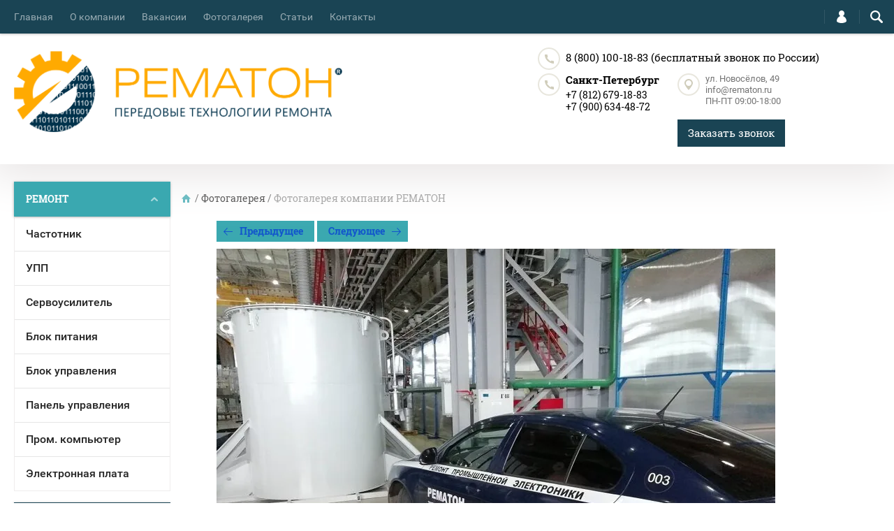

--- FILE ---
content_type: text/html; charset=utf-8
request_url: https://rematon.ru/diagnostika-remont-elektroniki-blokov-avtomatiki-na-proizvodstve-4
body_size: 20139
content:
		
	
	





	







	<!doctype html><html lang="ru"><head><meta charset="utf-8"><meta name="robots" content="all"/><title>диагностика-ремонт-электроники-блоков-автоматики-на-производстве-4</title><meta name="description" content="диагностика-ремонт-электроники-блоков-автоматики-на-производстве-4"><meta name="keywords" content="диагностика-ремонт-электроники-блоков-автоматики-на-производстве-4"><meta name="SKYPE_TOOLBAR" content="SKYPE_TOOLBAR_PARSER_COMPATIBLE"><meta name="viewport" content="width=device-width, initial-scale=1.0, maximum-scale=1.0, user-scalable=no"><meta name="format-detection" content="telephone=no"><meta http-equiv="x-rim-auto-match" content="none"><script src="/g/libs/jquery/1.10.2/jquery.min.js"></script><meta property="og:image" content="https://rematon.ru/d/banner_2.png"/><meta property="og:type" content="website"/><meta property="og:title" content="диагностика-ремонт-электроники-блоков-автоматики-на-производстве-4"/><meta property="og:description" content="диагностика-ремонт-электроники-блоков-автоматики-на-производстве-4"/><meta property="og:url" content="https://rematon.ru/diagnostika-remont-elektroniki-blokov-avtomatiki-na-proizvodstve-4"/>	<link rel="stylesheet" href="/g/css/styles_articles_tpl.css">
<meta name="yandex-verification" content="4bc40f333ee2b2fd" />
<meta name="yandex-verification" content="0b75af827971faec" />
<meta name="yandex-verification" content="1700d10fcadc09e5" />
<meta name="google-site-verification" content="TCfYh8fdC_PQ-252gieOpmBw7gd2DfUIzklxXgG2yCs" />

            <!-- 46b9544ffa2e5e73c3c971fe2ede35a5 -->
            <script src='/shared/s3/js/lang/ru.js'></script>
            <script src='/shared/s3/js/common.min.js'></script>
        <link rel='stylesheet' type='text/css' href='/shared/s3/css/calendar.css' /><link rel='stylesheet' type='text/css' href='/shared/highslide-4.1.13/highslide.min.css'/>
<script type='text/javascript' src='/shared/highslide-4.1.13/highslide-full.packed.js'></script>
<script type='text/javascript'>
hs.graphicsDir = '/shared/highslide-4.1.13/graphics/';
hs.outlineType = null;
hs.showCredits = false;
hs.lang={cssDirection:'ltr',loadingText:'Загрузка...',loadingTitle:'Кликните чтобы отменить',focusTitle:'Нажмите чтобы перенести вперёд',fullExpandTitle:'Увеличить',fullExpandText:'Полноэкранный',previousText:'Предыдущий',previousTitle:'Назад (стрелка влево)',nextText:'Далее',nextTitle:'Далее (стрелка вправо)',moveTitle:'Передвинуть',moveText:'Передвинуть',closeText:'Закрыть',closeTitle:'Закрыть (Esc)',resizeTitle:'Восстановить размер',playText:'Слайд-шоу',playTitle:'Слайд-шоу (пробел)',pauseText:'Пауза',pauseTitle:'Приостановить слайд-шоу (пробел)',number:'Изображение %1/%2',restoreTitle:'Нажмите чтобы посмотреть картинку, используйте мышь для перетаскивания. Используйте клавиши вперёд и назад'};</script>
<link rel="icon" href="/favicon.ico" type="image/vnd.microsoft.icon">

<!--s3_require-->
<link rel="stylesheet" href="/g/basestyle/1.0.1/gallery2/gallery2.css" type="text/css"/>
<link rel="stylesheet" href="/g/basestyle/1.0.1/gallery2/gallery2.blue.css" type="text/css"/>
<script type="text/javascript" src="/g/basestyle/1.0.1/gallery2/gallery2.js" async></script>
<!--/s3_require-->

<!--s3_goal-->
<script src="/g/s3/goal/1.0.0/s3.goal.js"></script>
<script>new s3.Goal({map:{"21516":{"goal_id":"21516","object_id":"2306916","event":"submit","system":"metrika","label":"request","code":"anketa"},"21716":{"goal_id":"21716","object_id":"2306716","event":"submit","system":"metrika","label":"request","code":"anketa"},"23116":{"goal_id":"23116","object_id":"3036916","event":"submit","system":"metrika","label":"request","code":"anketa"},"314713":{"goal_id":"314713","object_id":"277881913","event":"submit","system":"metrika","label":"request","code":"anketa"},"315313":{"goal_id":"315313","object_id":"278478513","event":"submit","system":"metrika","label":"request","code":"anketa"},"316913":{"goal_id":"316913","object_id":"281161313","event":"submit","system":"metrika","label":"request","code":"anketa"},"342113":{"goal_id":"342113","object_id":"300426913","event":"submit","system":"metrika","label":"request","code":"anketa"},"392507":{"goal_id":"392507","object_id":"23574107","event":"submit","system":"metrika","label":"request","code":"anketa"},"455106":{"goal_id":"455106","object_id":"5680861","event":"submit","system":"metrika","label":"request","code":"anketa"},"456906":{"goal_id":"456906","object_id":"7678861","event":"submit","system":"metrika","label":"request","code":"anketa"},"457106":{"goal_id":"457106","object_id":"10221251","event":"submit","system":"metrika","label":"request","code":"anketa"},"457306":{"goal_id":"457306","object_id":"22264651","event":"submit","system":"metrika","label":"request","code":"anketa"},"457506":{"goal_id":"457506","object_id":"22272051","event":"submit","system":"metrika","label":"request","code":"anketa"},"457706":{"goal_id":"457706","object_id":"27511451","event":"submit","system":"metrika","label":"request","code":"anketa"},"467113":{"goal_id":"467113","object_id":"365047713","event":"submit","system":"metrika","label":"request","code":"anketa"},"467313":{"goal_id":"467313","object_id":"365047513","event":"submit","system":"metrika","label":"request","code":"anketa"},"467513":{"goal_id":"467513","object_id":"365046913","event":"submit","system":"metrika","label":"request","code":"anketa"},"467713":{"goal_id":"467713","object_id":"281161513","event":"submit","system":"metrika","label":"request","code":"anketa"},"467913":{"goal_id":"467913","object_id":"375335913","event":"submit","system":"metrika","label":"request","code":"anketa"},"515306":{"goal_id":"515306","object_id":"36477506","event":"submit","system":"metrika","label":"request","code":"anketa"},"520506":{"goal_id":"520506","object_id":"36637906","event":"submit","system":"metrika","label":"request","code":"anketa"},"521106":{"goal_id":"521106","object_id":"36719706","event":"submit","system":"metrika","label":"request","code":"anketa"},"542306":{"goal_id":"542306","object_id":"39340306","event":"submit","system":"metrika","label":"request","code":"anketa"},"560506":{"goal_id":"560506","object_id":"40465306","event":"submit","system":"metrika","label":"request","code":"anketa"},"710261":{"goal_id":"710261","object_id":"5680861","event":"submit","system":"metrika","label":"zayavka1","code":"anketa"},"710861":{"goal_id":"710861","object_id":"7678861","event":"submit","system":"metrika","label":"kurs","code":"anketa"}}, goals: [], ecommerce:[]});</script>
<!--/s3_goal-->
			
		
		
		
			<link rel="stylesheet" type="text/css" href="/g/shop2v2/default/css/theme.less.css">		
			<script type="text/javascript" src="/g/printme.js"></script>
		<script type="text/javascript" src="/g/shop2v2/default/js/tpl.js"></script>
		<script type="text/javascript" src="/g/shop2v2/default/js/baron.min.js"></script>
		
			<script type="text/javascript" src="/g/shop2v2/default/js/shop2.2.js"></script>
		
	<script type="text/javascript">shop2.init({"productRefs": null,"apiHash": {"getSearchMatches":"e97ce06ca31975cd451bd10cb16216b2","getFolderCustomFields":"a3b98b4e6992bce48f2090196811bda3","getProductListItem":"ae7a1442dda8bd156b0d9449cb3ea006","cartAddItem":"bdf5984c09eda46eacc953806c9900eb","cartRemoveItem":"c43ce61a82dc8863651bcfa41e9c41b3","cartUpdate":"55ccf615eb9fd652f0a5a5f827170923","cartRemoveCoupon":"deae9630137b6d45e475f1938f83405d","cartAddCoupon":"5c2974ec3389c09d5348f0126cd9ec87","deliveryCalc":"31626852cc2c9466fa31fc0f027f6b7e","printOrder":"48c53c6191c0e6b219c094ec1e149d34","cancelOrder":"40b51bc47ce149742a6ef63b02fa7147","cancelOrderNotify":"33f5387756d582485cd3974bdca9fee0","repeatOrder":"9279d8f52b8193699161d84577510ee1","paymentMethods":"7fbbbb02f15645b206ad82a3fa35687f","compare":"55cff7a477cd57475490b5c14d72a05e","getPromoProducts":"6c2b6171229a456927811f7ff068957b"},"hash": null,"verId": 1989248,"mode": "photo","step": "","uri": "/remont-promyshlenoi-elektroniki","IMAGES_DIR": "/d/","my": {"list_picture_enlarge":true,"accessory":"\u0410\u043a\u0441\u0441\u0435\u0441\u0441\u0443\u0430\u0440\u044b","kit":"\u041d\u0430\u0431\u043e\u0440","recommend":"\u0420\u0435\u043a\u043e\u043c\u0435\u043d\u0434\u0443\u0435\u043c\u044b\u0435","similar":"\u041f\u043e\u0445\u043e\u0436\u0438\u0435","modification":"\u041c\u043e\u0434\u0438\u0444\u0438\u043a\u0430\u0446\u0438\u0438","unique_values":true,"pricelist_options_toggle":true,"mode_catalog":true,"show_vendor_image":"true"},"shop2_cart_order_payments": 3,"cf_margin_price_enabled": 0,"maps_yandex_key":"","maps_google_key":""});</script>
<style type="text/css">.product-item-thumb {width: 194px;}.product-item-thumb .product-image, .product-item-simple .product-image {height: 300px;width: 194px;}.product-item-thumb .product-amount .amount-title {width: 98px;}.product-item-thumb .product-price {width: 144px;}.shop2-product .product-side-l {width: 320px;}.shop2-product .product-image {height: 450px;width: 320px;}.shop2-product .product-thumbnails li {width: 96px;height: 96px;}</style>
 <link rel="stylesheet" href="/t/v2302/images/theme0/theme.scss.css"><!--[if lt IE 10]><script src="/g/libs/ie9-svg-gradient/0.0.1/ie9-svg-gradient.min.js"></script><script src="/g/libs/jquery-placeholder/2.0.7/jquery.placeholder.min.js"></script><script src="/g/libs/jquery-textshadow/0.0.1/jquery.textshadow.min.js"></script><script src="/g/s3/misc/ie/0.0.1/ie.js"></script><![endif]--><!--[if lt IE 9]><script src="/g/libs/html5shiv/html5.js"></script><![endif]--><script type="text/javascript" id="ISDEKscript" src="https://www.cdek.ru/website/edostavka/template/js/widjet.js"></script>
<script type="text/javascript">
    var ourWidjet = new ISDEKWidjet ({
        defaultCity: 'Новосибирск', //какой город отображается по умолчанию
        cityFrom: 'Омск', // из какого города будет идти доставка
        country: 'Россия', // можно выбрать страну, для которой отображать список ПВЗ
        link: 'forpvz', // id элемента страницы, в который будет вписан виджет
        path: 'https://www.cdek.ru/website/edostavka/template/scripts/', //директория с бибилиотеками
        servicepath: '/t/v1005/images/service.php' //ссылка на файл service.php на вашем сайте
    });
</script>

<script type="text/javascript">
   var widjet = new ISDEKWidjet({
       showWarns: true,
       showErrors: true,
       showLogs: true,
       hideMessages: false,
       path: 'https://www.cdek.ru/website/edostavka/template/scripts/',
       servicepath: '/t/v1005/images/service.php', //ссылка на файл service.php на вашем сайте
       templatepath: 'https://www.cdek.ru/website/edostavka/template/scripts/template.php',
       choose: true,
       popup: true,
       country: 'Россия',
       defaultCity: 'Уфа',
       cityFrom: 'Омск',
       link: null,
       hidedress: true,
       hidecash: true,
       hidedelt: false,
       goods: [{
           length: 10,
           width: 10,
           height: 10,
           weight: 1
       }],
       onReady: onReady,
       onChoose: onChoose,
       onChooseProfile: onChooseProfile,
       onCalculate: onCalculate
   });

   function onReady() {
       alert('Виджет загружен');
   }

   function onChoose(wat) {
       alert(
           'Выбран пункт выдачи заказа ' + wat.id + "\n" +
           'цена ' + wat.price + "\n" +
           'срок ' + wat.term + " дн.\n" +
           'город ' + wat.cityName + ', код города ' + wat.city
       );
   }

   function onChooseProfile(wat) {
       alert(
           'Выбрана доставка курьером в город ' + wat.cityName + ', код города ' + wat.city + "\n" +
           'цена ' + wat.price + "\n" +
           'срок ' + wat.term + ' дн.'
       );
   }

   function onCalculate(wat) {
       alert('Расчет стоимости доставки произведен');
   }
</script>
<link rel="stylesheet" href="/t/v2302/images/site.addons.css" /><link rel="stylesheet" href="/t/v2302/images/site.addons.scss.css"><link rel="stylesheet" href="/t/v2302/images/site.addons2.scss.css">
	<script>
		window.onload=function(){
			$('body').css('opacity','1');
		}
	</script>
<script type="application/ld+json">{"@context": "https://schema.org","@type": "BreadcrumbList","itemListElement": [{"@type": "ListItem","position": 1,"name": "Главная","item": "https://rematon.ru"},{"@type": "ListItem","position": 2,"name": "Фотогалерея","item": "https://rematon.ru/fotogalereya"},{"@type": "ListItem","position": 3,"name": "Фотогалерея компании РЕМАТОН"}]}</script><link rel="stylesheet" href="/t/v2302/images/css/site_addons.scss.css"><link rel="stylesheet" href="/t/v2302/images/css/product_dop.scss.css"><link rel="stylesheet" href="/t/v2302/images/css/seo_addons.scss.css"><link rel="stylesheet" href="/t/images/styles_seo.css"></head><body style=" opacity: 0;"  data-link="https://rematon.ru/remont-promyshlenoi-elektroniki"><!-- Google Tag Manager (noscript) --><noscript><iframe src="https://www.googletagmanager.com/ns.html?id=GTM-PR5SD3J"height="0" width="0" style="display:none;visibility:hidden"></iframe></noscript><!-- End Google Tag Manager (noscript) --><div class="top-line-wr"><div class="top-line-in clear-self top-line-catalog"><div class="menu-block-wrapper displayNone"><div class="menu-block-link"><svg xmlns="http://www.w3.org/2000/svg" xmlns:xlink="http://www.w3.org/1999/xlink" preserveAspectRatio="xMidYMid" width="22" height="16" viewBox="0 0 22 16" class="menu-link-ico-wr"><path d="M20.787,9.261 C20.787,9.261 1.242,9.261 1.242,9.261 C0.564,9.261 0.014,8.696 0.014,7.999 C0.014,7.302 0.564,6.737 1.242,6.737 C1.242,6.737 20.787,6.737 20.787,6.737 C21.465,6.737 22.014,7.302 22.014,7.999 C22.014,8.696 21.465,9.261 20.787,9.261 ZM20.787,2.530 C20.787,2.530 1.242,2.530 1.242,2.530 C0.564,2.530 0.014,1.965 0.014,1.268 C0.014,0.571 0.564,0.007 1.242,0.007 C1.242,0.007 20.787,0.007 20.787,0.007 C21.465,0.007 22.014,0.571 22.014,1.268 C22.014,1.965 21.465,2.530 20.787,2.530 ZM1.242,13.467 C1.242,13.467 20.787,13.467 20.787,13.467 C21.465,13.467 22.014,14.032 22.014,14.729 C22.014,15.426 21.465,15.991 20.787,15.991 C20.787,15.991 1.242,15.991 1.242,15.991 C0.564,15.991 0.014,15.426 0.014,14.729 C0.014,14.032 0.564,13.467 1.242,13.467 Z" class="menu-link-ico"/></svg></div><div class="menu-block-in"><div class="menu-blocks"><div class="close-btn"><svg xmlns="http://www.w3.org/2000/svg" xmlns:xlink="http://www.w3.org/1999/xlink" preserveAspectRatio="xMidYMid" width="12" height="12" viewBox="0 0 12 12" class="menu-link-ico-wr"><path d="M 11.69 1.81 C 11.69 1.81 7.5 6 7.5 6 C 7.5 6 11.69 10.19 11.69 10.19 C 11.69 10.19 11.69 10.19 11.69 10.19 C 11.88 10.38 12 10.65 12 10.94 C 12 11.53 11.53 12 10.94 12 C 10.65 12 10.38 11.88 10.19 11.69 C 10.19 11.69 10.19 11.69 10.19 11.69 C 10.19 11.69 6 7.5 6 7.5 C 6 7.5 1.81 11.69 1.81 11.69 C 1.81 11.69 1.81 11.69 1.81 11.69 C 1.62 11.88 1.35 12 1.06 12 C 0.47 12 0 11.53 0 10.94 C 0 10.65 0.12 10.38 0.31 10.19 C 0.31 10.19 0.31 10.19 0.31 10.19 C 0.31 10.19 4.5 6 4.5 6 C 4.5 6 0.31 1.81 0.31 1.81 C 0.31 1.81 0.31 1.81 0.31 1.81 C 0.12 1.61 0 1.35 0 1.06 C 0 0.47 0.47 0 1.06 0 C 1.35 0 1.62 0.12 1.81 0.31 C 1.81 0.31 1.81 0.31 1.81 0.31 C 1.81 0.31 6 4.5 6 4.5 C 6 4.5 10.19 0.31 10.19 0.31 C 10.19 0.31 10.19 0.31 10.19 0.31 C 10.38 0.12 10.65 0 10.94 0 C 11.53 0 12 0.47 12 1.06 C 12 1.35 11.88 1.61 11.69 1.81 C 11.69 1.81 11.69 1.81 11.69 1.81 Z" class="close-ico"/></svg></div><nav class="menu-top-wrap"><ul class="menu-top"><li><a href="/" >Главная</a></li><li><a href="/o-kompanii" >О компании</a><ul class="level-2"><li><a href="/nashi-zakazchiki" >Наши заказчики</a></li></ul></li><li><a href="/vakansii" >Вакансии</a></li><li class="opened active"><a href="/fotogalereya" >Фотогалерея</a></li><li><a href="/stati" >Статьи</a></li><li><a href="/kontakty" >Контакты</a></li></ul></nav></div></div></div><div class="search-block-wr"><div class="search-link"><svg xmlns="http://www.w3.org/2000/svg" xmlns:xlink="http://www.w3.org/1999/xlink" preserveAspectRatio="xMidYMid" width="18" height="18" viewBox="0 0 18 18" class="search-link-ico-wr"><path d="M 17.58 15.45 C 17.58 15.45 13.27 11.14 13.27 11.14 C 13.22 11.09 13.17 11.05 13.11 11.01 C 13.84 9.89 14.27 8.56 14.27 7.13 C 14.27 3.2 11.08 0.01 7.14 0.01 C 3.2 0.01 0.01 3.2 0.01 7.13 C 0.01 11.07 3.2 14.26 7.14 14.26 C 8.57 14.26 9.9 13.83 11.02 13.1 C 11.06 13.16 11.1 13.21 11.15 13.26 C 11.15 13.26 15.46 17.57 15.46 17.57 C 15.75 17.86 16.14 18.01 16.52 18.01 C 16.91 18.01 17.29 17.86 17.58 17.57 C 18.17 16.98 18.17 16.03 17.58 15.45 Z M 7.14 12.01 C 4.45 12.01 2.26 9.82 2.26 7.13 C 2.26 4.44 4.45 2.26 7.14 2.26 C 9.83 2.26 12.02 4.44 12.02 7.13 C 12.02 9.82 9.83 12.01 7.14 12.01 Z" class="search-link-ico"/></svg></div><div class="search-block-in"><div class="search-block"><div class="search-block-title">Поиск<div class="close-btn"><svg xmlns="http://www.w3.org/2000/svg" xmlns:xlink="http://www.w3.org/1999/xlink" preserveAspectRatio="xMidYMid" width="12" height="12" viewBox="0 0 12 12" class="menu-link-ico-wr"><path d="M 11.69 1.81 C 11.69 1.81 7.5 6 7.5 6 C 7.5 6 11.69 10.19 11.69 10.19 C 11.69 10.19 11.69 10.19 11.69 10.19 C 11.88 10.38 12 10.65 12 10.94 C 12 11.53 11.53 12 10.94 12 C 10.65 12 10.38 11.88 10.19 11.69 C 10.19 11.69 10.19 11.69 10.19 11.69 C 10.19 11.69 6 7.5 6 7.5 C 6 7.5 1.81 11.69 1.81 11.69 C 1.81 11.69 1.81 11.69 1.81 11.69 C 1.62 11.88 1.35 12 1.06 12 C 0.47 12 0 11.53 0 10.94 C 0 10.65 0.12 10.38 0.31 10.19 C 0.31 10.19 0.31 10.19 0.31 10.19 C 0.31 10.19 4.5 6 4.5 6 C 4.5 6 0.31 1.81 0.31 1.81 C 0.31 1.81 0.31 1.81 0.31 1.81 C 0.12 1.61 0 1.35 0 1.06 C 0 0.47 0.47 0 1.06 0 C 1.35 0 1.62 0.12 1.81 0.31 C 1.81 0.31 1.81 0.31 1.81 0.31 C 1.81 0.31 6 4.5 6 4.5 C 6 4.5 10.19 0.31 10.19 0.31 C 10.19 0.31 10.19 0.31 10.19 0.31 C 10.38 0.12 10.65 0 10.94 0 C 11.53 0 12 0.47 12 1.06 C 12 1.35 11.88 1.61 11.69 1.81 C 11.69 1.81 11.69 1.81 11.69 1.81 Z" class="close-ico"/></svg></div></div><nav class="site-search-wr"><form action="/search" method="get"><input type="text" class="search-text" name="search" onBlur="this.placeholder=this.placeholder==''?'Поиск':this.placeholder" onFocus="this.placeholder=this.placeholder=='Поиск'?'':this.placeholder;" placeholder="Поиск" /><input type="submit" class="search-but" value=""/><re-captcha data-captcha="recaptcha"
     data-name="captcha"
     data-sitekey="6LcNwrMcAAAAAOCVMf8ZlES6oZipbnEgI-K9C8ld"
     data-lang="ru"
     data-rsize="invisible"
     data-type="image"
     data-theme="light"></re-captcha></form></nav>    
    
<div class="search-online-store">
    <div class="block-title">Расширенный поиск
        <svg preserveAspectRatio="xMidYMid" width="11" height="7" viewBox="0 0 11 7" class="menu-link-ico-wr">
            <path d="M 2.96 1.29 C 2.96 1.29 5.97 4.11 5.97 4.11 C 5.97 4.11 9.06 1.21 9.06 1.21 C 9.06 1.21 9.06 1.21 9.06 1.21 C 9.26 1.02 9.55 0.91 9.86 0.91 C 10.49 0.91 11.01 1.4 11.01 2 C 11.01 2.3 10.88 2.57 10.68 2.76 C 10.68 2.76 10.69 2.77 10.69 2.77 C 10.69 2.77 6.8 6.42 6.8 6.42 C 6.8 6.42 6.8 6.42 6.8 6.42 C 6.59 6.63 6.3 6.75 5.97 6.75 C 5.97 6.75 5.97 6.75 5.97 6.75 C 5.97 6.75 5.97 6.75 5.97 6.75 C 5.64 6.75 5.35 6.63 5.14 6.42 C 5.14 6.42 5.14 6.42 5.14 6.42 C 5.14 6.42 1.25 2.77 1.25 2.77 C 1.25 2.77 1.25 2.76 1.25 2.76 C 1.06 2.57 0.93 2.3 0.93 2 C 0.93 1.4 1.45 0.91 2.09 0.91 C 2.43 0.91 2.75 1.06 2.96 1.29 Z" class="search-title-arr"/>
        </svg>
    </div>

    <div class="block-body">
        <form class="dropdown" action="/remont-promyshlenoi-elektroniki/search" enctype="multipart/form-data">
            <input type="hidden" name="sort_by" value="">
            
            

                        <div class="row search_price range_slider_wrapper">
                <div class="row-title">Цена</div>
                <div class="price_range clear-self">
                    <input name="s[price][min]" type="tel" size="5" class="small low" value="0" />
                    <input name="s[price][max]" type="tel" size="5" class="small hight" value="40000" />
                </div>
                <div class="input_range_slider"></div>
            </div>
            
                            <div class="field text">
                    <label class="field-title" for="s[name]">Название:</label><br>
                    <label class="input"><input type="text" name="s[name]" id="s[name]" value=""></label>
                </div>
            
                            <div class="field text">
                    <label class="field-title" for="s[article">Артикул:</label><br>
                    <label class="input"><input type="text" name="s[article]" id="s[article" value=""></label>
                </div>
            
                            <div class="field text">
                    <label class="field-title" for="search_text">Текст:</label><br>
                    <label class="input"><input type="text" name="search_text" id="search_text"  value=""></label>
                </div>
                        
                            <div class="field select">
                    <span class="field-title">Выберите категорию:</span><br>
                    <select name="s[folder_id]" id="s[folder_id]">
                        <option value="">Все</option>
                                                                                                                                        <option value="34925461" >
                                     Частотник
                                </option>
                                                                                                                <option value="35054061" >
                                     УПП
                                </option>
                                                                                                                <option value="313838661" >
                                     Сервоусилитель
                                </option>
                                                                                                                <option value="33790061" >
                                     Блок питания
                                </option>
                                                                                                                <option value="35058061" >
                                     Блок управления
                                </option>
                                                                                                                <option value="35060461" >
                                     Панель управления
                                </option>
                                                                                                                <option value="35065061" >
                                     Пром. компьютер
                                </option>
                                                                                                                <option value="35065261" >
                                     Электронная плата
                                </option>
                                                                        </select>
                </div>

                <div id="shop2_search_custom_fields"></div>
            
                        <div id="shop2_search_global_fields">
                
																																					            </div>
                        
                            <div class="field select">
                    <span class="field-title">Производитель:</span><br>
                    <select name="s[vendor_id]">
                        <option value="">Все</option>          
                                                    <option value="12496061" >ABB</option>
                                                    <option value="12982861" >Advantech</option>
                                                    <option value="12983061" >Allen-Bradley</option>
                                                    <option value="12983461" >Baumueller</option>
                                                    <option value="134851313" >BECKHOFF</option>
                                                    <option value="12983661" >Berger Lahr</option>
                                                    <option value="12983861" >Bosch Rexroth</option>
                                                    <option value="13581461" >Danfoss</option>
                                                    <option value="14778861" >Emerson</option>
                                                    <option value="14779061" >Emotron</option>
                                                    <option value="14779261" >Fanuc</option>
                                                    <option value="14779461" >Gefran</option>
                                                    <option value="28821104" >Heidenhain</option>
                                                    <option value="14780461" >Hitachi</option>
                                                    <option value="14780661" >Honeywell</option>
                                                    <option value="14781261" >Hyundai</option>
                                                    <option value="14781461" >Indramat</option>
                                                    <option value="140808061" >INNOVERT</option>
                                                    <option value="14781861" >KEB</option>
                                                    <option value="14782461" >KONE</option>
                                                    <option value="14783061" >Lenze</option>
                                                    <option value="14783261" >Liebherr</option>
                                                    <option value="14783461" >Mitsubishi</option>
                                                    <option value="14783861" >Omron</option>
                                                    <option value="14784261" >OTIS</option>
                                                    <option value="14784461" >Parker</option>
                                                    <option value="134855713" >REFU</option>
                                                    <option value="13582061" >Schneider Electric</option>
                                                    <option value="144965261" >SEW</option>
                                                    <option value="13539461" >SIEMENS</option>
                                                    <option value="14786461" >Toshiba</option>
                                                    <option value="14786661" >Vacon</option>
                                                    <option value="148370661" >Yaskawa</option>
                                            </select>
                </div>
            
                            <div class="field select">
                    <span class="field-title">Новинка:</span><br>
                    <select name="s[new]">
                        <option value="">Все</option>
                        <option value="1">да</option>
                        <option value="0">нет</option>
                    </select>
                </div>
            
                            <div class="field select">
                    <span class="field-title">Спецпредложение:</span><br>
                    <select name="s[special]">
                        <option value="">Все</option>
                        <option value="1">да</option>
                        <option value="0">нет</option>
                    </select>
                </div>
            
                            <div class="field select">
                    <span class="field-title">Результатов на странице:</span>
                    <select name="s[products_per_page]">
                                                                                                        <option value="5">5</option>
                                                                                <option value="20">20</option>
                                                                                <option value="35">35</option>
                                                                                <option value="50">50</option>
                                                                                <option value="65">65</option>
                                                                                <option value="80">80</option>
                                                                                <option value="95">95</option>
                                            </select>
                </div>
            
            <div class="submit">
                <button type="submit" class="search-btn btn-variant1">Найти</button>
            </div>
        <re-captcha data-captcha="recaptcha"
     data-name="captcha"
     data-sitekey="6LcNwrMcAAAAAOCVMf8ZlES6oZipbnEgI-K9C8ld"
     data-lang="ru"
     data-rsize="invisible"
     data-type="image"
     data-theme="light"></re-captcha></form>
    </div>
</div><!-- Search Form --></div></div></div><div class="login-block-wr"><div class="login-link"><svg xmlns="http://www.w3.org/2000/svg" xmlns:xlink="http://www.w3.org/1999/xlink" preserveAspectRatio="xMidYMid" width="14" height="18" viewBox="0 0 14 18" class="menu-link-ico-wr"><path d="M 9.39 8.21 C 9.39 8.21 8.75 7.97 8.75 7.97 C 8.75 7.97 9.3 7.57 9.3 7.57 C 10.33 6.81 11 5.57 11 4.16 C 11 3.27 10.72 2.44 10.25 1.76 C 10.25 1.76 10.25 1.76 10.25 1.76 C 10.25 1.76 10.25 1.76 10.25 1.76 C 10.16 1.63 10.07 1.51 9.97 1.4 C 9.96 1.39 9.96 1.38 9.94 1.36 C 9.85 1.26 9.75 1.15 9.65 1.06 C 9.64 1.05 9.63 1.04 9.62 1.03 C 9.39 0.82 9.13 0.64 8.86 0.49 C 8.85 0.49 8.84 0.48 8.84 0.47 C 8.72 0.41 8.6 0.35 8.47 0.3 C 8.43 0.29 8.39 0.27 8.35 0.26 C 8.25 0.22 8.15 0.19 8.05 0.16 C 8 0.14 7.95 0.13 7.91 0.12 C 7.8 0.1 7.7 0.07 7.6 0.06 C 7.55 0.05 7.5 0.04 7.46 0.04 C 7.31 0.02 7.15 0.01 7 0.01 C 6.87 0.01 6.75 0.02 6.63 0.03 C 6.59 0.03 6.56 0.04 6.52 0.04 C 6.43 0.05 6.34 0.07 6.25 0.09 C 6.22 0.09 6.19 0.1 6.16 0.11 C 5.92 0.16 5.69 0.23 5.48 0.32 C 5.44 0.34 5.41 0.35 5.38 0.37 C 5.3 0.4 5.23 0.44 5.15 0.48 C 5.12 0.5 5.09 0.52 5.06 0.53 C 4.96 0.59 4.86 0.66 4.76 0.72 C 4.76 0.72 4.76 0.73 4.75 0.73 C 4.66 0.8 4.57 0.87 4.49 0.94 C 4.46 0.96 4.43 0.99 4.41 1.01 C 4.34 1.06 4.28 1.12 4.22 1.18 C 4.19 1.21 4.17 1.24 4.15 1.26 C 4.06 1.35 3.99 1.43 3.91 1.52 C 3.91 1.53 3.9 1.54 3.89 1.55 C 3.83 1.64 3.77 1.72 3.71 1.81 C 3.69 1.84 3.67 1.88 3.65 1.91 C 3.6 1.98 3.56 2.05 3.52 2.13 C 3.5 2.16 3.48 2.19 3.46 2.23 C 3.41 2.33 3.36 2.44 3.31 2.55 C 3.31 2.55 3.31 2.55 3.31 2.55 C 3.11 3.05 3 3.59 3 4.17 C 3 4.66 3.08 5.12 3.22 5.55 C 3.5 6.37 4.02 7.07 4.69 7.57 C 4.69 7.57 5.24 7.98 5.24 7.98 C 5.24 7.98 4.61 8.21 4.61 8.21 C 1.92 9.23 0 11.91 0 15.06 C -0.01 15.36 0.14 15.7 0.47 16.04 C 0.69 16.28 1 16.51 1.37 16.73 C 1.54 16.83 1.74 16.93 1.94 17.03 C 3.21 17.62 5.01 18.01 7 18.01 C 9.97 18.02 12.53 17.06 13.52 16.01 C 13.86 15.66 14 15.34 14 15.06 C 14 11.91 12.07 9.22 9.39 8.21 Z" class="login-link-ico"/></svg></div><div class="login-block-in"><div class="block-user">
	<div class="block-title">Вход / Регистрация		<div class="close-btn">
			<svg preserveAspectRatio="xMidYMid" width="12" height="12" viewBox="0 0 12 12" class="menu-link-ico-wr">
				<path d="M 11.69 1.81 C 11.69 1.81 7.5 6 7.5 6 C 7.5 6 11.69 10.19 11.69 10.19 C 11.69 10.19 11.69 10.19 11.69 10.19 C 11.88 10.38 12 10.65 12 10.94 C 12 11.53 11.53 12 10.94 12 C 10.65 12 10.38 11.88 10.19 11.69 C 10.19 11.69 10.19 11.69 10.19 11.69 C 10.19 11.69 6 7.5 6 7.5 C 6 7.5 1.81 11.69 1.81 11.69 C 1.81 11.69 1.81 11.69 1.81 11.69 C 1.62 11.88 1.35 12 1.06 12 C 0.47 12 0 11.53 0 10.94 C 0 10.65 0.12 10.38 0.31 10.19 C 0.31 10.19 0.31 10.19 0.31 10.19 C 0.31 10.19 4.5 6 4.5 6 C 4.5 6 0.31 1.81 0.31 1.81 C 0.31 1.81 0.31 1.81 0.31 1.81 C 0.12 1.61 0 1.35 0 1.06 C 0 0.47 0.47 0 1.06 0 C 1.35 0 1.62 0.12 1.81 0.31 C 1.81 0.31 1.81 0.31 1.81 0.31 C 1.81 0.31 6 4.5 6 4.5 C 6 4.5 10.19 0.31 10.19 0.31 C 10.19 0.31 10.19 0.31 10.19 0.31 C 10.38 0.12 10.65 0 10.94 0 C 11.53 0 12 0.47 12 1.06 C 12 1.35 11.88 1.61 11.69 1.81 C 11.69 1.81 11.69 1.81 11.69 1.81 Z" class="close-ico"/>
			</svg>
		</div>
	</div>
	<div class="block-body">
					<form method="post" action="/user">
				<input type="hidden" name="mode" value="login">
				<div class="field name">
					<label class="input"><input type="text" name="login" id="login" tabindex="1" onBlur="this.placeholder=this.placeholder==''?'Логин':this.placeholder" onFocus="this.placeholder=this.placeholder=='Логин'?'':this.placeholder;" placeholder="Логин"></label>
				</div>
				<div class="field password clear-self">
					<label class="input"><input type="password" name="password" id="password" tabindex="2" onBlur="this.placeholder=this.placeholder==''?'Пароль':this.placeholder" onFocus="this.placeholder=this.placeholder=='Пароль'?'':this.placeholder;" placeholder="Пароль"></label>
				</div>
				<div class="field links clear-self">
					<a href="/user/forgot_password" class="forgot">Забыли пароль?</a>
					<button type="submit" class="btn-variant1">Войти</button>
				</div>
				<a href="/user/register" class="register white-btn">Регистрация</a>
			<re-captcha data-captcha="recaptcha"
     data-name="captcha"
     data-sitekey="6LcNwrMcAAAAAOCVMf8ZlES6oZipbnEgI-K9C8ld"
     data-lang="ru"
     data-rsize="invisible"
     data-type="image"
     data-theme="light"></re-captcha></form>
			</div>
</div></div></div></div></div><div class="site-wrapper"><header role="banner" class="site-header"><div class="site-header-in"><div class="comapny-block"><a class="comapany-logo" href="https://rematon.ru"  title="На главную страницу"><img src="/thumb/2/vxlgAuROUYwIeNruD7J-kQ/r/d/logotip-rematon.png" alt="Рематон"></a><div class="comapany-name-wr"><div class="comapany-name"></div></div></div><div class="company-contacts site-company-contacts"><div class="conTopWr"><div class="company-contacts-itemTime"><div class="company-contacts-left"><div class="company-contacts-title"><a href="tel:+78001001883">8 (800) 100-18-83</a> (бесплатный звонок по России)</div><div class="icCon"></div></div></div><div class="contPopup"><div class="company-contacts-item"><div class="company-contacts-left"><div class="contacts-ico"><svg xmlns="http://www.w3.org/2000/svg" xmlns:xlink="http://www.w3.org/1999/xlink" preserveAspectRatio="xMidYMid" width="13" height="13" viewBox="0 0 13 13" class="phone-ico-wr"><path d="M 13.01 12.5 C 13.01 12.5 13.01 9.75 13.01 9.75 C 13.01 9.47 12.78 9.24 12.5 9.24 C 12.5 9.24 9.16 8.66 9.16 8.66 C 8.88 8.66 8.66 8.88 8.66 9.16 C 8.66 9.16 8.66 9.84 8.66 9.84 C 7.65 9.73 6.24 8.09 5.58 7.43 C 4.92 6.77 3.28 5.35 3.17 4.35 C 3.17 4.35 3.84 4.35 3.84 4.35 C 4.12 4.35 4.35 4.12 4.35 3.84 C 4.35 3.84 3.76 0.51 3.76 0.51 C 3.76 0.23 3.54 0 3.26 0 C 3.26 0 0.51 0 0.51 0 C 0.23 0 0 0.23 0 0.51 C 0 0.51 -0.17 5.41 3.84 9.16 C 7.86 12.92 12.5 13 12.5 13 C 12.78 13 13.01 12.77 13.01 12.5 Z" class="phone-ico"/></svg></div><div class="company-contacts-title">Санкт-Петербург</div><div class="company-contacts-phone"><div><a href="tel:+78126791883">+7 (812) 679-18-83</a></div><div><a href="tel:+79006344872">+7 (900) 634-48-72</a></div></div></div><div class="company-contacts-right"><div class="contacts-ico"><svg xmlns="http://www.w3.org/2000/svg" xmlns:xlink="http://www.w3.org/1999/xlink" preserveAspectRatio="xMidYMid" width="12" height="16" viewBox="0 0 12 16" class="address-ico-wr"><path d="M 6 16 C 6 16 0 9.31 0 6 C 0 2.69 2.69 0 6 0 C 9.31 0 12 2.69 12 6 C 12 9.31 6 16 6 16 Z M 6 2 C 3.79 2 2 3.79 2 6 C 2 8.21 3.79 10 6 10 C 8.21 10 10 8.21 10 6 C 10 3.79 8.21 2 6 2 Z" class="address-ico"/></svg></div><div class="company-contacts-address">ул. Новосёлов, 49</div><div class="company-contacts-mail"><a href="mailto:info@rematon.ru">info@rematon.ru</a></div><div class="company-contacts-work">ПН-ПТ 09:00-18:00</div></div></div></div></div><div class="header-info__btn"><button class="add">Заказать звонок</button></div></div></div></header> <!-- .site-header --><div class="site-container "><aside role="complementary" class="site-sidebar left" ><div class="site-sidebar-left-blocks"><nav class="folders-block-wr opened"><div class="folders-block-title-btn">РЕМОНТ</div><div class="folders-block-in"><div class="folders-block"><div class="folders-block-title">РЕМОНТ<div class="close-btn"><svg xmlns="http://www.w3.org/2000/svg" xmlns:xlink="http://www.w3.org/1999/xlink" preserveAspectRatio="xMidYMid" width="12" height="12" viewBox="0 0 12 12" class="folder-close-wr"><path d="M 11.69 1.81 C 11.69 1.81 7.5 6 7.5 6 C 7.5 6 11.69 10.19 11.69 10.19 C 11.69 10.19 11.69 10.19 11.69 10.19 C 11.88 10.38 12 10.65 12 10.94 C 12 11.53 11.53 12 10.94 12 C 10.65 12 10.38 11.88 10.19 11.69 C 10.19 11.69 10.19 11.69 10.19 11.69 C 10.19 11.69 6 7.5 6 7.5 C 6 7.5 1.81 11.69 1.81 11.69 C 1.81 11.69 1.81 11.69 1.81 11.69 C 1.62 11.88 1.35 12 1.06 12 C 0.47 12 0 11.53 0 10.94 C 0 10.65 0.12 10.38 0.31 10.19 C 0.31 10.19 0.31 10.19 0.31 10.19 C 0.31 10.19 4.5 6 4.5 6 C 4.5 6 0.31 1.81 0.31 1.81 C 0.31 1.81 0.31 1.81 0.31 1.81 C 0.12 1.61 0 1.35 0 1.06 C 0 0.47 0.47 0 1.06 0 C 1.35 0 1.62 0.12 1.81 0.31 C 1.81 0.31 1.81 0.31 1.81 0.31 C 1.81 0.31 6 4.5 6 4.5 C 6 4.5 10.19 0.31 10.19 0.31 C 10.19 0.31 10.19 0.31 10.19 0.31 C 10.38 0.12 10.65 0 10.94 0 C 11.53 0 12 0.47 12 1.06 C 12 1.35 11.88 1.61 11.69 1.81 C 11.69 1.81 11.69 1.81 11.69 1.81 Z" class="close-ico"/></svg></div></div><ul class="folders-left"><li><a href="/remont-promyshlenoi-elektroniki/remont-chastotnogo-preobrazovatelya" ><span>Частотник</span></a></li><li><a href="/remont-promyshlenoi-elektroniki/ustroistvo-plavnogo-puska" ><span>УПП</span></a></li><li><a href="/remont-promyshlenoi-elektroniki/remont-servousilitelej" ><span>Сервоусилитель</span></a></li><li><a href="/remont-promyshlenoi-elektroniki/blok-pitanya" ><span>Блок питания</span></a></li><li><a href="/remont-promyshlenoi-elektroniki/remont-bloka-upravleniya-kontrollera" ><span>Блок управления</span></a></li><li><a href="/remont-promyshlenoi-elektroniki/panel-upravlenia-konsol-operatora" ><span>Панель управления</span></a></li><li><a href="/remont-promyshlenoi-elektroniki/remont-promyshlennogo-kompyutera" ><span>Пром. компьютер</span></a></li><li><a href="/remont-promyshlenoi-elektroniki/remont-elektroniki-plat-upravlenia" ><span>Электронная плата</span></a></li></ul></div></div></nav><nav class="vendor-block-wr "><div class="vendor-block-title-btn">Бренды</div><div class="vendor-block-in"><div class="vendor-block"><div class="vendor-block-title">Бренды<div class="close-btn"><svg xmlns="http://www.w3.org/2000/svg" xmlns:xlink="http://www.w3.org/1999/xlink" preserveAspectRatio="xMidYMid" width="12" height="12" viewBox="0 0 12 12" class="folder-close-wr"><path d="M 11.69 1.81 C 11.69 1.81 7.5 6 7.5 6 C 7.5 6 11.69 10.19 11.69 10.19 C 11.69 10.19 11.69 10.19 11.69 10.19 C 11.88 10.38 12 10.65 12 10.94 C 12 11.53 11.53 12 10.94 12 C 10.65 12 10.38 11.88 10.19 11.69 C 10.19 11.69 10.19 11.69 10.19 11.69 C 10.19 11.69 6 7.5 6 7.5 C 6 7.5 1.81 11.69 1.81 11.69 C 1.81 11.69 1.81 11.69 1.81 11.69 C 1.62 11.88 1.35 12 1.06 12 C 0.47 12 0 11.53 0 10.94 C 0 10.65 0.12 10.38 0.31 10.19 C 0.31 10.19 0.31 10.19 0.31 10.19 C 0.31 10.19 4.5 6 4.5 6 C 4.5 6 0.31 1.81 0.31 1.81 C 0.31 1.81 0.31 1.81 0.31 1.81 C 0.12 1.61 0 1.35 0 1.06 C 0 0.47 0.47 0 1.06 0 C 1.35 0 1.62 0.12 1.81 0.31 C 1.81 0.31 1.81 0.31 1.81 0.31 C 1.81 0.31 6 4.5 6 4.5 C 6 4.5 10.19 0.31 10.19 0.31 C 10.19 0.31 10.19 0.31 10.19 0.31 C 10.38 0.12 10.65 0 10.94 0 C 11.53 0 12 0.47 12 1.06 C 12 1.35 11.88 1.61 11.69 1.81 C 11.69 1.81 11.69 1.81 11.69 1.81 Z" class="close-ico"/></svg></div></div><ul class="vendor-left"><li><a href="/remont-abb" ><span>ABB</span></a></li><li><a href="/remont-advantech" ><span>Advantech</span></a></li><li><a href="/remont-allen-bradley" ><span>Allen-Bradley</span></a></li><li><a href="/remont-baumueller" ><span>Baumueller</span></a></li><li><a href="/beckhoff" ><span>BECKHOFF</span></a></li><li><a href="/remont-berger-lahr" ><span>Berger Lahr</span></a></li><li><a href="/remont-bosch-rexroth" ><span>Bosch Rexroth</span></a></li><li><a href="/remont-danfoss" ><span>Danfoss</span></a></li><li><a href="/remont-emerson" ><span>Emerson</span></a></li><li><a href="/remont-emotron" ><span>Emotron</span></a></li><li><a href="/remont-fanuc" ><span>Fanuc</span></a></li><li><a href="/remont-gefran" ><span>Gefran</span></a></li><li><a href="/remont-heidenhain" ><span>Heidenhain</span></a></li><li><a href="/remont-hitachi" ><span>Hitachi</span></a></li><li><a href="/remont-honeywell" ><span>Honeywell</span></a></li><li><a href="/remont-hyundai" ><span>Hyundai</span></a></li><li><a href="/remont-indramat" ><span>Indramat</span></a></li><li><a href="/remont-innovert" ><span>INNOVERT</span></a></li><li><a href="/remont-keb" ><span>KEB</span></a></li><li><a href="/remont-kone" ><span>KONE</span></a></li><li><a href="/remont-lenze" ><span>Lenze</span></a></li><li><a href="/remont-liebherr" ><span>Liebherr</span></a></li><li><a href="/remont-mitsubishi" ><span>Mitsubishi</span></a></li><li><a href="/remont-omron" ><span>Omron</span></a></li><li><a href="/remont-otis" ><span>OTIS</span></a></li><li><a href="/remont-parker" ><span>Parker</span></a></li><li><a href="/refu" ><span>REFU</span></a></li><li><a href="/remont-schneider-electric" ><span>Schneider Electric</span></a></li><li><a href="/remont-sew" ><span>SEW</span></a></li><li><a href="/remont-siemens" ><span>SIEMENS</span></a></li><li><a href="/remont-toshiba" ><span>Toshiba</span></a></li><li><a href="/remont-vacon" ><span>Vacon</span></a></li><li><a href="/remont-yaskawa" ><span>Yaskawa</span></a></li></ul><div class="brend-see-all"><svg xmlns="http://www.w3.org/2000/svg" xmlns:xlink="http://www.w3.org/1999/xlink" preserveAspectRatio="xMidYMid" width="12" height="12" viewBox="0 0 12 12" class="brend-all-ico-wr"><path d="M 6.01 11.99 C 2.69 11.99 0.01 9.31 0.01 6 C 0.01 2.69 2.69 0 6.01 0 C 9.32 0 12.01 2.69 12.01 6 C 12.01 9.31 9.32 11.99 6.01 11.99 Z M 6.01 1.13 C 3.31 1.13 1.13 3.31 1.13 6 C 1.13 8.69 3.31 10.87 6.01 10.87 C 8.7 10.87 10.88 8.69 10.88 6 C 10.88 3.31 8.7 1.13 6.01 1.13 Z M 8.82 6.42 C 8.82 6.42 8.82 6.42 8.82 6.42 C 8.82 6.42 6.95 8.1 6.95 8.1 C 6.95 8.1 6.94 8.1 6.94 8.1 C 6.85 8.19 6.71 8.25 6.57 8.25 C 6.26 8.25 6.01 8 6.01 7.69 C 6.01 7.52 6.08 7.37 6.19 7.27 C 6.19 7.27 6.19 7.27 6.19 7.27 C 6.19 7.27 6.98 6.56 6.98 6.56 C 6.98 6.56 3.57 6.56 3.57 6.56 C 3.26 6.56 3.01 6.31 3.01 6 C 3.01 5.69 3.26 5.44 3.57 5.44 C 3.57 5.44 6.98 5.44 6.98 5.44 C 6.98 5.44 6.19 4.73 6.19 4.73 C 6.19 4.73 6.19 4.73 6.19 4.73 C 6.08 4.63 6.01 4.48 6.01 4.31 C 6.01 4 6.26 3.75 6.57 3.75 C 6.71 3.75 6.85 3.81 6.94 3.9 C 6.94 3.9 6.95 3.9 6.95 3.9 C 6.95 3.9 8.82 5.58 8.82 5.58 C 8.82 5.58 8.82 5.58 8.82 5.58 C 8.94 5.69 9.01 5.83 9.01 6 C 9.01 6.17 8.94 6.31 8.82 6.42 Z" class="brend-all-ico"/></svg>Смотреть все</div></div></div></nav></div><div class="news-wrap"><div class="news-name clear-self"><span>Блог</span><div class="news-archiv"><svg xmlns="http://www.w3.org/2000/svg" xmlns:xlink="http://www.w3.org/1999/xlink" preserveAspectRatio="xMidYMid" width="12" height="12" viewBox="0 0 12 12" class="news-all-ico-wr"><path d="M 6.01 11.99 C 2.69 11.99 0.01 9.31 0.01 6 C 0.01 2.69 2.69 0 6.01 0 C 9.32 0 12.01 2.69 12.01 6 C 12.01 9.31 9.32 11.99 6.01 11.99 Z M 6.01 1.13 C 3.31 1.13 1.13 3.31 1.13 6 C 1.13 8.69 3.31 10.87 6.01 10.87 C 8.7 10.87 10.88 8.69 10.88 6 C 10.88 3.31 8.7 1.13 6.01 1.13 Z M 8.82 6.42 C 8.82 6.42 8.82 6.42 8.82 6.42 C 8.82 6.42 6.95 8.1 6.95 8.1 C 6.95 8.1 6.94 8.1 6.94 8.1 C 6.85 8.19 6.71 8.25 6.57 8.25 C 6.26 8.25 6.01 8 6.01 7.69 C 6.01 7.52 6.08 7.37 6.19 7.27 C 6.19 7.27 6.19 7.27 6.19 7.27 C 6.19 7.27 6.98 6.56 6.98 6.56 C 6.98 6.56 3.57 6.56 3.57 6.56 C 3.26 6.56 3.01 6.31 3.01 6 C 3.01 5.69 3.26 5.44 3.57 5.44 C 3.57 5.44 6.98 5.44 6.98 5.44 C 6.98 5.44 6.19 4.73 6.19 4.73 C 6.19 4.73 6.19 4.73 6.19 4.73 C 6.08 4.63 6.01 4.48 6.01 4.31 C 6.01 4 6.26 3.75 6.57 3.75 C 6.71 3.75 6.85 3.81 6.94 3.9 C 6.94 3.9 6.95 3.9 6.95 3.9 C 6.95 3.9 8.82 5.58 8.82 5.58 C 8.82 5.58 8.82 5.58 8.82 5.58 C 8.94 5.69 9.01 5.83 9.01 6 C 9.01 6.17 8.94 6.31 8.82 6.42 Z" class="news-all-ico"/></svg><a href="/stati">все</a></div></div><div class="news-in"><article class="news-block"><div class="news-pic"><img src="/thumb/2/pNubo-PpYB53hd2wFtuGzw/r/d/fc-301p3k0t4e20h1.jpg" alt="Как защитить частотный преобразователь от перенапряжения в слабых сетях"></div><div class="news-title"><a href="/kak-zashchitit-chastotnyj-preobrazovatel-ot-perenapryazheniya-v-slabyh-setyah">Как защитить частотный преобразователь от перенапряжения в слабых сетях</a></div><div class="news-anonce">На многих российских предприятиях &mdash; от удаленных...</div><div class="news-more"><a href="/kak-zashchitit-chastotnyj-preobrazovatel-ot-perenapryazheniya-v-slabyh-setyah"><svg xmlns="http://www.w3.org/2000/svg" xmlns:xlink="http://www.w3.org/1999/xlink" preserveAspectRatio="xMidYMid" width="12" height="12" viewBox="0 0 12 12" class="news-more-ico-wr"><path d="M 6.01 11.99 C 2.69 11.99 0.01 9.31 0.01 6 C 0.01 2.69 2.69 0 6.01 0 C 9.32 0 12.01 2.69 12.01 6 C 12.01 9.31 9.32 11.99 6.01 11.99 Z M 6.01 1.13 C 3.31 1.13 1.13 3.31 1.13 6 C 1.13 8.69 3.31 10.87 6.01 10.87 C 8.7 10.87 10.88 8.69 10.88 6 C 10.88 3.31 8.7 1.13 6.01 1.13 Z M 8.82 6.42 C 8.82 6.42 8.82 6.42 8.82 6.42 C 8.82 6.42 6.95 8.1 6.95 8.1 C 6.95 8.1 6.94 8.1 6.94 8.1 C 6.85 8.19 6.71 8.25 6.57 8.25 C 6.26 8.25 6.01 8 6.01 7.69 C 6.01 7.52 6.08 7.37 6.19 7.27 C 6.19 7.27 6.19 7.27 6.19 7.27 C 6.19 7.27 6.98 6.56 6.98 6.56 C 6.98 6.56 3.57 6.56 3.57 6.56 C 3.26 6.56 3.01 6.31 3.01 6 C 3.01 5.69 3.26 5.44 3.57 5.44 C 3.57 5.44 6.98 5.44 6.98 5.44 C 6.98 5.44 6.19 4.73 6.19 4.73 C 6.19 4.73 6.19 4.73 6.19 4.73 C 6.08 4.63 6.01 4.48 6.01 4.31 C 6.01 4 6.26 3.75 6.57 3.75 C 6.71 3.75 6.85 3.81 6.94 3.9 C 6.94 3.9 6.95 3.9 6.95 3.9 C 6.95 3.9 8.82 5.58 8.82 5.58 C 8.82 5.58 8.82 5.58 8.82 5.58 C 8.94 5.69 9.01 5.83 9.01 6 C 9.01 6.17 8.94 6.31 8.82 6.42 Z" class="news-more-ico"/></svg>Подробнее...</a></div></article><article class="news-block"><div class="news-pic"><img src="/thumb/2/v7mOokoQZB9e1My-ZHW4sw/r/d/rematon-remont-allen-bradley-kinetix-300.jpg" alt="Ремонт источников питания DC-Link для сервоприводов: восстановление шины постоянного тока"></div><div class="news-title"><a href="/remont-istochnikov-pitaniya-dc-link-dlya-servoprivodov-vosstanovlenie-shiny-postoyannogo-toka">Ремонт источников питания DC-Link для сервоприводов: восстановление шины постоянного тока</a></div><div class="news-anonce">Шина постоянного тока DC-Link - критически важный узел...</div><div class="news-more"><a href="/remont-istochnikov-pitaniya-dc-link-dlya-servoprivodov-vosstanovlenie-shiny-postoyannogo-toka"><svg xmlns="http://www.w3.org/2000/svg" xmlns:xlink="http://www.w3.org/1999/xlink" preserveAspectRatio="xMidYMid" width="12" height="12" viewBox="0 0 12 12" class="news-more-ico-wr"><path d="M 6.01 11.99 C 2.69 11.99 0.01 9.31 0.01 6 C 0.01 2.69 2.69 0 6.01 0 C 9.32 0 12.01 2.69 12.01 6 C 12.01 9.31 9.32 11.99 6.01 11.99 Z M 6.01 1.13 C 3.31 1.13 1.13 3.31 1.13 6 C 1.13 8.69 3.31 10.87 6.01 10.87 C 8.7 10.87 10.88 8.69 10.88 6 C 10.88 3.31 8.7 1.13 6.01 1.13 Z M 8.82 6.42 C 8.82 6.42 8.82 6.42 8.82 6.42 C 8.82 6.42 6.95 8.1 6.95 8.1 C 6.95 8.1 6.94 8.1 6.94 8.1 C 6.85 8.19 6.71 8.25 6.57 8.25 C 6.26 8.25 6.01 8 6.01 7.69 C 6.01 7.52 6.08 7.37 6.19 7.27 C 6.19 7.27 6.19 7.27 6.19 7.27 C 6.19 7.27 6.98 6.56 6.98 6.56 C 6.98 6.56 3.57 6.56 3.57 6.56 C 3.26 6.56 3.01 6.31 3.01 6 C 3.01 5.69 3.26 5.44 3.57 5.44 C 3.57 5.44 6.98 5.44 6.98 5.44 C 6.98 5.44 6.19 4.73 6.19 4.73 C 6.19 4.73 6.19 4.73 6.19 4.73 C 6.08 4.63 6.01 4.48 6.01 4.31 C 6.01 4 6.26 3.75 6.57 3.75 C 6.71 3.75 6.85 3.81 6.94 3.9 C 6.94 3.9 6.95 3.9 6.95 3.9 C 6.95 3.9 8.82 5.58 8.82 5.58 C 8.82 5.58 8.82 5.58 8.82 5.58 C 8.94 5.69 9.01 5.83 9.01 6 C 9.01 6.17 8.94 6.31 8.82 6.42 Z" class="news-more-ico"/></svg>Подробнее...</a></div></article><article class="news-block"><div class="news-pic"><img src="/thumb/2/UnwysMzQfpj5SqKxVpqyzg/r/d/vs2.png" alt="Восстановление CNC FANUC 21-M на станке YCM MV66A"></div><div class="news-title"><a href="/vosstanovlenie-cnc-fanuc-21-m-na-stanke-ycm-mv66a">Восстановление CNC FANUC 21-M на станке YCM MV66A</a></div><div class="news-anonce"><span style="font-size:12pt"><span style="background:transparent"><span...</div><div class="news-more"><a href="/vosstanovlenie-cnc-fanuc-21-m-na-stanke-ycm-mv66a"><svg xmlns="http://www.w3.org/2000/svg" xmlns:xlink="http://www.w3.org/1999/xlink" preserveAspectRatio="xMidYMid" width="12" height="12" viewBox="0 0 12 12" class="news-more-ico-wr"><path d="M 6.01 11.99 C 2.69 11.99 0.01 9.31 0.01 6 C 0.01 2.69 2.69 0 6.01 0 C 9.32 0 12.01 2.69 12.01 6 C 12.01 9.31 9.32 11.99 6.01 11.99 Z M 6.01 1.13 C 3.31 1.13 1.13 3.31 1.13 6 C 1.13 8.69 3.31 10.87 6.01 10.87 C 8.7 10.87 10.88 8.69 10.88 6 C 10.88 3.31 8.7 1.13 6.01 1.13 Z M 8.82 6.42 C 8.82 6.42 8.82 6.42 8.82 6.42 C 8.82 6.42 6.95 8.1 6.95 8.1 C 6.95 8.1 6.94 8.1 6.94 8.1 C 6.85 8.19 6.71 8.25 6.57 8.25 C 6.26 8.25 6.01 8 6.01 7.69 C 6.01 7.52 6.08 7.37 6.19 7.27 C 6.19 7.27 6.19 7.27 6.19 7.27 C 6.19 7.27 6.98 6.56 6.98 6.56 C 6.98 6.56 3.57 6.56 3.57 6.56 C 3.26 6.56 3.01 6.31 3.01 6 C 3.01 5.69 3.26 5.44 3.57 5.44 C 3.57 5.44 6.98 5.44 6.98 5.44 C 6.98 5.44 6.19 4.73 6.19 4.73 C 6.19 4.73 6.19 4.73 6.19 4.73 C 6.08 4.63 6.01 4.48 6.01 4.31 C 6.01 4 6.26 3.75 6.57 3.75 C 6.71 3.75 6.85 3.81 6.94 3.9 C 6.94 3.9 6.95 3.9 6.95 3.9 C 6.95 3.9 8.82 5.58 8.82 5.58 C 8.82 5.58 8.82 5.58 8.82 5.58 C 8.94 5.69 9.01 5.83 9.01 6 C 9.01 6.17 8.94 6.31 8.82 6.42 Z" class="news-more-ico"/></svg>Подробнее...</a></div></article><article class="news-block"><div class="news-pic"><img src="/thumb/2/1tRHZcrGMW99BQcZkEaTmg/r/d/20251120_110821222.jpg" alt="Ремонт модулей ввода-вывода (I/O) ПЛК после короткого замыкания"></div><div class="news-title"><a href="/remont-modulej-vvoda-vyvoda-i-o-plk-posle-korotkogo-zamykaniya">Ремонт модулей ввода-вывода (I/O) ПЛК после короткого замыкания</a></div><div class="news-anonce">Модули ввода-вывода выполняют критически важную...</div><div class="news-more"><a href="/remont-modulej-vvoda-vyvoda-i-o-plk-posle-korotkogo-zamykaniya"><svg xmlns="http://www.w3.org/2000/svg" xmlns:xlink="http://www.w3.org/1999/xlink" preserveAspectRatio="xMidYMid" width="12" height="12" viewBox="0 0 12 12" class="news-more-ico-wr"><path d="M 6.01 11.99 C 2.69 11.99 0.01 9.31 0.01 6 C 0.01 2.69 2.69 0 6.01 0 C 9.32 0 12.01 2.69 12.01 6 C 12.01 9.31 9.32 11.99 6.01 11.99 Z M 6.01 1.13 C 3.31 1.13 1.13 3.31 1.13 6 C 1.13 8.69 3.31 10.87 6.01 10.87 C 8.7 10.87 10.88 8.69 10.88 6 C 10.88 3.31 8.7 1.13 6.01 1.13 Z M 8.82 6.42 C 8.82 6.42 8.82 6.42 8.82 6.42 C 8.82 6.42 6.95 8.1 6.95 8.1 C 6.95 8.1 6.94 8.1 6.94 8.1 C 6.85 8.19 6.71 8.25 6.57 8.25 C 6.26 8.25 6.01 8 6.01 7.69 C 6.01 7.52 6.08 7.37 6.19 7.27 C 6.19 7.27 6.19 7.27 6.19 7.27 C 6.19 7.27 6.98 6.56 6.98 6.56 C 6.98 6.56 3.57 6.56 3.57 6.56 C 3.26 6.56 3.01 6.31 3.01 6 C 3.01 5.69 3.26 5.44 3.57 5.44 C 3.57 5.44 6.98 5.44 6.98 5.44 C 6.98 5.44 6.19 4.73 6.19 4.73 C 6.19 4.73 6.19 4.73 6.19 4.73 C 6.08 4.63 6.01 4.48 6.01 4.31 C 6.01 4 6.26 3.75 6.57 3.75 C 6.71 3.75 6.85 3.81 6.94 3.9 C 6.94 3.9 6.95 3.9 6.95 3.9 C 6.95 3.9 8.82 5.58 8.82 5.58 C 8.82 5.58 8.82 5.58 8.82 5.58 C 8.94 5.69 9.01 5.83 9.01 6 C 9.01 6.17 8.94 6.31 8.82 6.42 Z" class="news-more-ico"/></svg>Подробнее...</a></div></article></div></div><nav class="menu-left-wr"><ul class="menu-left"><li><a href="/remont-slozhnoj-elektroniki" >Ремонт электроники</a></li><li><a href="/razrabotka-elektronnyh-ustrojstv" >Разработка устройств</a></li><li><a href="/modernizaciya-avtomatiki-oborudovaniya" >Модернизация</a></li><li><a href="/avtomatizatsiya-tekhnologicheskikh-protsessov" >Автоматизация</a></li><li><a href="/3d-pechat-i-skanirovanie" >3D-скан и печать</a></li><li><a href="/vyezdnoj-remont-proizvodstva" >Выездной ремонт</a></li><li><a href="/dostavka-ustroistv-v-remont" >Доставка в ремонт</a></li><li><a href="/zakazat-remont" >Узнать стоимость</a></li></ul></nav><div class="block-informers"></div></aside> <!-- .site-sidebar.left --><main role="main" class="site-main"><div class="site-main__inner" ><div class="path-wrapper">
<div class="site-path" data-url="/fotogalereya"><a href="/"><span>Главная</span></a> / <a href="/fotogalereya"><span>Фотогалерея</span></a> / <span>Фотогалерея компании РЕМАТОН</span></div><div class="hide"><div itemscope="" itemtype="https://schema.org/BreadcrumbList" class="site-path"><span itemscope="" itemprop="itemListElement" itemtype="https://schema.org/ListItem"><a itemprop="item" href="/"><span itemprop="name"><span>Главная</span></span><meta itemprop="position" content="1"></a></span> / <span itemscope="" itemprop="itemListElement" itemtype="https://schema.org/ListItem"><a itemprop="item" href="/fotogalereya"><span itemprop="name"><span>Фотогалерея</span></span><meta itemprop="position" content="2"></a></span></div></div></div><h1 style="display: none;">диагностика-ремонт-электроники-блоков-автоматики-на-производстве-4</h1><script type='text/javascript' src="/g/s3/misc/eventable/0.0.1/s3.eventable.js"></script><script type='text/javascript' src="/g/s3/misc/math/0.0.1/s3.math.js"></script><script type='text/javascript' src="/g/s3/menu/allin/0.0.2/s3.menu.allin.js"></script><script src="/g/s3/misc/form/1.2.0/s3.form.js"></script><script src="/g/s3/misc/includeform/0.0.3/s3.includeform.js"></script><script src="/g/templates/shop2/2.30.2/js/jquery.formstyler.min.js"></script><script src="/g/templates/shop2/2.30.2/js/jquery.responsiveTabs.min.js"></script><script src="/g/templates/shop2/2.30.2/js/nouislider.min.js"></script><link rel="stylesheet" href="/g/libs/owl-carousel/2.3.4/owl.carousel.min.css"><script src="/g/templates/shop2/2.30.2/js/owl.carousel.min.js"></script><!--<script src="/g/templates/shop2/2.30.2/js/main.js" charset="utf-8"></script>--><script src="/t/v2302/images/main_local2.js" charset="utf-8"></script><script src="/t/v2302/images/js/nouislider.init.js"></script><script src="/t/v2302/images/js/flexFix.js"></script>	
			
	<style>
		a.g-img__caption{
				color: ;}
		
	</style>
	
		<div class="g-page g-page-gallery2 g-page-gallery2--photo">

		
				
			<div class="g-panel g-panel--fill g-panel--no-rounded g-panel--fixed-top">
	<div class="g-gallery2-info ">
					<div class="g-gallery2-info__item">
				<div class="g-gallery2-info__item-label">Альбом:</div>
				<a href="/obsluzhivanie-1" class="g-gallery2-info__item-value">Обслуживание</a>
			</div>
				<div class="g-gallery2-info__item">
			<div class="g-gallery2-info__item-label">Сайт:</div>
			<a href="//rematon.ru" class="g-gallery2-info__item-value">rematon.ru</a>

			<div class="g-gallery2-info__item-label">Изображение: 4/23</div>
		</div>
	</div>
</div>
						
										
										
			
			
			<a href="/remont-promyshlennoj-elektroniki-rematon" class="g-button g-button--invert g-button--arr-left">Предыдущее</a>
			<a href="/obsluzhivanie-oborudovaniya-proizvodstva-rematon" class="g-button g-button--invert g-button--arr-right">Следующее</a>

						

			<div class="g-gallery2-preview ">
	<img src="/thumb/2/RabfKOGcDFr9p_Slyh4-Nw/800r600/d/diagnostika-remont-elektroniki-blokov-avtomatiki-na-proizvodstve-4.jpg" alt="diagnostika-remont-elektroniki-blokov-avtomatiki-na-proizvodstve-4.jpg">
</div>

			
			<a href="/remont-promyshlennoj-elektroniki-rematon" class="g-gallery2-thumb g-gallery2-thumb--prev">
	<span class="g-gallery2-thumb__image"><img src="/thumb/2/UGcsh6KiBDoVD-bzpFRshg/160r120/d/remont-promyshlennoj-elektroniki-rematon.jpg" alt="remont-promyshlennoj-elektroniki-rematon.jpg"></span>
	<span class="g-link g-link--arr-left">Предыдущее</span>
</a>
			
			<a href="/obsluzhivanie-oborudovaniya-proizvodstva-rematon" class="g-gallery2-thumb g-gallery2-thumb--next">
	<span class="g-gallery2-thumb__image"><img src="/thumb/2/xlrcEamUNxcNbZspm5hc3w/160r120/d/obsluzhivaniye-oborudovaniya-proizvodstva-rematon.jpg" alt="obsluzhivaniye-oborudovaniya-proizvodstva-rematon.jpg"></span>
	<span class="g-link g-link--arr-right">Следующее</span>
</a>
			
			<div class="g-line"><a href="/obsluzhivanie-1" class="g-button g-button--invert">Вернуться в галерею</a></div>
		

		
			</div>


	<div class="pswp" tabindex="-1" role="dialog" aria-hidden="true">
		<div class="pswp__bg"></div>
		<div class="pswp__scroll-wrap">
			<div class="pswp__container">
				<div class="pswp__item"></div>
				<div class="pswp__item"></div>
				<div class="pswp__item"></div>
			</div>
			<div class="pswp__ui pswp__ui--hidden">
				<div class="pswp__top-bar">
					<div class="pswp__counter"></div>

					<button class="pswp__button pswp__button--close" title="Закрыть (Esc)"></button>
					
					<div class="pswp__preloader">
						<div class="pswp__preloader__icn">
							<div class="pswp__preloader__cut">
								<div class="pswp__preloader__donut"></div>
							</div>
						</div>
					</div>
				</div>

				<div class="pswp__share-modal pswp__share-modal--hidden pswp__single-tap">
					<div class="pswp__share-tooltip"></div>
				</div>

				<button class="pswp__button pswp__button--arrow--left" title="Предыдущая (клавиша влево)"></button>
				<button class="pswp__button pswp__button--arrow--right" title="Следующая (клавиша вправо)"></button>

				<div class="pswp__caption">
					<div class="pswp__caption__center pswp__caption__center--g-img"></div>
				</div>
			</div>
		</div>
	</div>

	<div class="main-blocks-wrap"></div><!--<script src="https://yastatic.net/share2/share.js"></script>--><div class="ya-share2" data-curtain data-shape="round" data-services="vkontakte,odnoklassniki,telegram,twitter,viber,whatsapp"></div></div></main> <!-- .site-main --></div><footer class="site-footer"><div id="button-up"></div>
				<script>
					$(document).ready(function() { 
					  var button = $('#button-up');	
					  $(window).scroll (function () {
					    if ($(this).scrollTop () > 300) {
					      button.fadeIn();
					    } else {
					      button.fadeOut();
					    }
					});	 
					button.on('click', function(){
					$('body, html').animate({
					scrollTop: 0
					}, 800);
					return false;
					});		 
					});
				</script>
			<div class="footer-bottom-wrapper"><div class="footer-bottom-inner"><div class="footer-main-menu footer-block"><div class="footer-title"></div><div class="footer-menu-body"><div class="menu-item-wrapper"><a href="/o-kompanii" class="menu-item">О компании</a></div><div class="menu-item-wrapper"><a href="/stati" class="menu-item">Статьи</a></div><div class="menu-item-wrapper"><a href="/kontakty" class="menu-item">Контакты</a></div><div class="menu-item-wrapper"><br /><img alt="Гарантия на работы 12 месяцев" title="Гарантия на работы 12 месяцев" src="/d/12.png" />   <img alt="Гарантия на работы 18 месяцев" title="Гарантия на работы 18 месяцев" src="/d/18.png" /></div></div></div><div class="footer-clients-menu footer-block"><div class="footer-title"></div><div class="footer-menu-body"><div class="menu-item-wrapper"><a href="/uslugi" class="menu-item">Услуги</a></div><div class="menu-item-wrapper"><a href="/vyezdnoj-remont-proizvodstva" class="menu-item">Выездной ремонт</a></div><div class="menu-item-wrapper"><a href="/zakazat-remont" class="menu-item">Узнать стоимость</a></div><div class="menu-item-wrapper"><br /><a href="/vakansii"><img alt="Вакансии компании Рематон" title="Вакансии компании Рематон" src="/d/vakan3.svg" /></a><br /><br /><a target="_blank" href="https://t.me/rematon_chanal"><img alt="Telegram-канал" title="Telegram-канал" src="/d/telega1.svg" /></a></div></div></div><div class="footer-adress footer-block"><div class="footer-title"></div><div class="footer-adress-body">Санкт-Петербург, ул. Новосёлов, 49</div><div class="footer-contacts"><div class="mail-wrapper"><a href="mailto:info@rematon.ru">info@rematon.ru</a></div><div class="footer-contacts-body"><div class="phones-wrapper"><a href="tel:88001001883">8 (800) 100-18-83</a><a href="tel:+78126791883">+7 (812) 679-18-83</a><a href="tel:+79006344872">+7 (900) 634-48-72</a></div><div class="shcedule"><div class="shcedule__body">ПН-ПТ 09:00-18:00</div></div></div></div></div><div class="footer-form-wrapper footer-block"><div class="footer-title">Подпишитесь на рассылку выгодных предложений</div><div class="footer-menu-body">        <div class="tpl-anketa" data-api-url="/-/x-api/v1/public/?method=form/postform&param[form_id]=36719706" data-api-type="form">
                            <form method="post" action="/fotogalereya" data-s3-anketa-id="36719706">
                <input type="hidden" name="params[placeholdered_fields]" value="1" />
                <input type="hidden" name="form_id" value="36719706">
                <input type="hidden" name="tpl" value="global:form.minimal.tpl">
                	                	                    	                        <div class="tpl-field type-email field-required">
	                            	                            	                            <div class="field-value">
	                                	                                	                                    <input type="text" 
	                                    	required		                                    size="30" 
		                                    maxlength="100" 
		                                    value="" 
		                                    name="d[2]" 
		                                    placeholder="Ваш e-mail *" 
	                                    />
	                                	                                
	                                	                                	<div class="field-note">
	                                		Например, info@rematon.ru
	                            		</div>
	                            		                            </div>
	                        </div>
	                    	                	                    	                        <div class="tpl-field type-checkbox field-required">
	                            	                            	                            <div class="field-value">
	                                	                                	                                    <ul>
	                                        	                                            <li>
	                                            	<label>
	                                            		<input 
		                                            		required		                                            		type="checkbox" 
		                                            		value="Да" 
		                                            		name="d[3]" 
	                                            		/>
	                                            		Я согласен(на) на обработку моих <a href="/user/agreement">персональных данных</a>
	                                        		</label>
	                                        	</li>
	                                        	                                    </ul>
	                                	                                
	                                	                            </div>
	                        </div>
	                    	                
        		        		
                
                <div class="tpl-field tpl-field-button">
                    <button type="submit" class="tpl-form-button">Отправить</button>
                </div>

            <re-captcha data-captcha="recaptcha"
     data-name="captcha"
     data-sitekey="6LcNwrMcAAAAAOCVMf8ZlES6oZipbnEgI-K9C8ld"
     data-lang="ru"
     data-rsize="invisible"
     data-type="image"
     data-theme="light"></re-captcha></form>
            
        	        	
            </div>
</div><div class="footer-socials-wr"><a href="https://vk.com/remont_elektroniki_spb" rel="nofollow" target="_blank"><img src="/thumb/2/cBTkDuxF1nzw2kBTJ0RZOQ/30r/d/vk.svg" alt="VK"></a><a href="https://rutube.ru/channel/41003687/" rel="nofollow" target="_blank"><img src="/thumb/2/lBhkwlnXa1OGVAr0Q5Nldw/30r/d/fgs16_rutube-cl-bg.svg" alt="RuTube"></a><a href="whatsapp://send?phone=+79006344872" rel="nofollow" target="_blank"><img src="/thumb/2/4I6ujUK3OfCYCYQWW_Rhmw/30r/d/wtsp.svg" alt="WhatsApp"></a><a href="https://t.me/+79006344872" rel="nofollow" target="_blank"><img src="/thumb/2/8I8e00nO7LwHSAVmunQvEQ/30r/d/tg.svg" alt="Telegram"></a></div></div></div><div class="footer-bot-inner"><div class="site-copyright"><div class="copyrignt-name"><p>&copy; 2016&ndash;2026 ООО &laquo;РЕМАТОН&raquo;</p>

<p>Вся информация на сайте, а также торговая марка<br />
являются объектом авторских прав и охраняются законом.</p></div><div class="privacy-polyticy">ООО «РЕМАТОН»<br />
ИНН / ОГРН: 7816717282 / 1217800068573<br />
ОКВЭД: 33.12; 26.20; 27.11; 27.12; 33.14; 43.21; 85.14</div></div><div class="site-counters"><!-- Yandex.Metrika counter -->
<script type="text/javascript" >
   (function(m,e,t,r,i,k,a){m[i]=m[i]||function(){(m[i].a=m[i].a||[]).push(arguments)};
   m[i].l=1*new Date();k=e.createElement(t),a=e.getElementsByTagName(t)[0],k.async=1,k.src=r,a.parentNode.insertBefore(k,a)})
   (window, document, "script", "https://mc.yandex.ru/metrika/tag.js", "ym");

   ym(56970235, "init", {
        clickmap:true,
        trackLinks:true,
        accurateTrackBounce:true,
        webvisor:true
   });
</script>
<noscript><div><img src="https://mc.yandex.ru/watch/56970235" style="position:absolute; left:-9999px;" alt="Yandex.Metrika" /></div></noscript>
<!-- /Yandex.Metrika counter -->

<script src="//code-ya.jivosite.com/widget/4tTbIBvgWz" async></script>

<!-- Google tag (gtag.js) -->
<script async src="https://www.googletagmanager.com/gtag/js?id=G-47R6J2KV8X"></script>
<script>
  window.dataLayer = window.dataLayer || [];
  function gtag(){dataLayer.push(arguments);}
  gtag('js', new Date());

  gtag('config', 'G-47R6J2KV8X');
</script>
<!--__INFO2026-01-22 19:58:56INFO__-->
</div><iframe src="https://yandex.ru/sprav/widget/rating-badge/197699256549?type=rating" width="150" height="50" frameborder="0"></iframe><div class="right-part-wrapper"><div class="payment-systems-wrapper"><div class="payment-item"><img src="/d/12.svg" alt="Безналичный расчет" title="Безналичный расчет" style="width: 40px;"></div><div class="payment-item"><img src="/d/delivery.svg" alt="Доставка в пределах СПб" title="Доставка в пределах СПб" style="width: 50px;"></div></div><a href="/karta-sayta">Карта сайта</a></div></div></div></footer></div><div class="buy-one-click-form-wr"><div class="buy-one-click-form-in" data-api-url="/-/x-api/v1/public/?method=form/postform&param[form_id]=5680861&param[tpl]=global:form.minimal.tpl"><div class="close-btn"></div>        <div class="tpl-anketa" data-api-url="/-/x-api/v1/public/?method=form/postform&param[form_id]=5680861" data-api-type="form">
                	<div class="title">Заявка на ремонт</div>
                            <form method="post" action="/fotogalereya" data-s3-anketa-id="5680861">
                <input type="hidden" name="params[placeholdered_fields]" value="" />
                <input type="hidden" name="form_id" value="5680861">
                <input type="hidden" name="tpl" value="global:form.minimal.tpl">
                	                	                    	                        <div class="tpl-field type-text">
	                            	                                <div class="field-title">Ваше имя:</div>
	                            	                            	                            <div class="field-value">
	                                	                                	                                    <input type="text" 
	                                    			                                    size="30" 
		                                    maxlength="100" 
		                                    value="" 
		                                    name="d[0]" 
	                                    />
	                                	                                
	                                	                            </div>
	                        </div>
	                    	                	                    	                        <div class="tpl-field type-phone field-required">
	                            	                                <div class="field-title">Номер Вашего телефона: <span class="field-required-mark">*</span></div>
	                            	                            	                            <div class="field-value">
	                                	                                	                                    <input type="text" 
	                                    	required		                                    size="30" 
		                                    maxlength="100" 
		                                    value="" 
		                                    name="d[1]" 
	                                    />
	                                	                                
	                                	                            </div>
	                        </div>
	                    	                	                    	                        <div class="tpl-field type-email field-required">
	                            	                                <div class="field-title">Ваш e-mail: <span class="field-required-mark">*</span></div>
	                            	                            	                            <div class="field-value">
	                                	                                	                                    <input type="text" 
	                                    	required		                                    size="30" 
		                                    maxlength="100" 
		                                    value="" 
		                                    name="d[2]" 
	                                    />
	                                	                                
	                                	                            </div>
	                        </div>
	                    	                	                    	                        <div class="tpl-field type-upload">
	                            	                                <div class="field-title">Фотографии шильды устройства:</div>
	                            	                            	                            <div class="field-value">
	                                	                                		                                		                                    		                                	<link type="text/css" rel="stylesheet" href="/shared/s3/swfupload/default.css" />
		                                    <script type="text/javascript" src="/shared/s3/plupload/plupload.all.pack.js"></script>
		                                		                                		                                			                                    <script type="text/javascript">
		                                        var JS_FORM_REQUIRED_FIELD = 'Заполните обязательные поля';
		                                        newSWFU(90, false, 1, "{\"upload_url\":\"https:\/\/files.megagroup.ru\/upload100\/lmz31anZUeNK9w4DLI7MZg\/1769130311\/_wTHvLWf6Hgttbin3MTz8Ad2\",\"upload_token\":\"\"}", "fn466202730", "51 MB", "*.*", "", "");
		                                    </script>
		                                    <div class="upload-progress" id="fsUploadProgress90"></div>
		                                    <div class="upload-button">
		                                    	<span id="spanButtonPlaceHolder90"></span>
		                                    	<span class="upload-count">не более: 1</span>		                                	</div>
		                                	<input type="hidden" name="d[3]" id="hidUploadField90" value="" />
		                                	                                	                                
	                                	                            </div>
	                        </div>
	                    	                	                    	                        <div class="tpl-field type-upload">
	                            	                                <div class="field-title">Фотографии общего вида:</div>
	                            	                            	                            <div class="field-value">
	                                	                                		                                		                                		                                			                                    <script type="text/javascript">
		                                        var JS_FORM_REQUIRED_FIELD = 'Заполните обязательные поля';
		                                        newSWFU(951, false, 5, "{\"upload_url\":\"https:\/\/files.megagroup.ru\/upload100\/XlWSm26dFCc7WAkub6YUnQ\/1769130311\/2ZaXrgSE-KKKY6B2uuXc0gd2\",\"upload_token\":\"\"}", "fn134586381", "51 MB", "*.*", "", "");
		                                    </script>
		                                    <div class="upload-progress" id="fsUploadProgress951"></div>
		                                    <div class="upload-button">
		                                    	<span id="spanButtonPlaceHolder951"></span>
		                                    	<span class="upload-count">не более: 5</span>		                                	</div>
		                                	<input type="hidden" name="d[4]" id="hidUploadField951" value="" />
		                                	                                	                                
	                                	                            </div>
	                        </div>
	                    	                	                    	                        <div class="tpl-field type-textarea field-required">
	                            	                                <div class="field-title">Опишите неисправность: <span class="field-required-mark">*</span></div>
	                            	                            	                            <div class="field-value">
	                                	                                	                                    <textarea 
		                                    required		                                    cols="50" 
		                                    rows="7" 
		                                    name="d[5]"></textarea>
	                                	                                
	                                	                            </div>
	                        </div>
	                    	                	                    	                        <div class="tpl-field type-checkbox field-required">
	                            	                            	                            <div class="field-value">
	                                	                                	                                    <ul>
	                                        	                                            <li>
	                                            	<label>
	                                            		<input 
		                                            		required		                                            		type="checkbox" 
		                                            		value="Да" 
		                                            		name="d[6]" 
	                                            		/>
	                                            		Я согласен(на) на обработку моих <a href="/user/agreement">персональных данных</a>
	                                        		</label>
	                                        	</li>
	                                        	                                    </ul>
	                                	                                
	                                	                            </div>
	                        </div>
	                    	                
        		        		
                
                <div class="tpl-field tpl-field-button">
                    <button type="submit" class="tpl-form-button">Заказать</button>
                </div>

            <re-captcha data-captcha="recaptcha"
     data-name="captcha"
     data-sitekey="6LcNwrMcAAAAAOCVMf8ZlES6oZipbnEgI-K9C8ld"
     data-lang="ru"
     data-rsize="invisible"
     data-type="image"
     data-theme="light"></re-captcha></form>
            
        	        	
            </div>
</div></div><div class="modal-wrap"><div class="modal-wrap__window"><div class="remove-wrap"></div>        <div class="tpl-anketa" data-api-url="/-/x-api/v1/public/?method=form/postform&param[form_id]=40465306" data-api-type="form">
                	<div class="title">Заказать обратный звонок</div>
                            <form method="post" action="/fotogalereya" data-s3-anketa-id="40465306">
                <input type="hidden" name="params[placeholdered_fields]" value="1" />
                <input type="hidden" name="form_id" value="40465306">
                <input type="hidden" name="tpl" value="global:form.minimal.tpl">
                	                	                    	                        <div class="tpl-field type-text">
	                            	                            	                            <div class="field-value">
	                                	                                	                                    <input type="text" 
	                                    			                                    size="30" 
		                                    maxlength="100" 
		                                    value="" 
		                                    name="d[0]" 
		                                    placeholder="Ваше имя" 
	                                    />
	                                	                                
	                                	                                	<div class="field-note">
	                                		Например, Александр
	                            		</div>
	                            		                            </div>
	                        </div>
	                    	                	                    	                        <div class="tpl-field type-phone field-required">
	                            	                            	                            <div class="field-value">
	                                	                                	                                    <input type="text" 
	                                    	required		                                    size="30" 
		                                    maxlength="100" 
		                                    value="" 
		                                    name="d[1]" 
		                                    placeholder="Номер Вашего Телефона *" 
	                                    />
	                                	                                
	                                	                                	<div class="field-note">
	                                		Например, 8 (800) 100-18-83
	                            		</div>
	                            		                            </div>
	                        </div>
	                    	                	                    	                        <div class="tpl-field type-text">
	                            	                            	                            <div class="field-value">
	                                	                                	                                    <input type="text" 
	                                    			                                    size="30" 
		                                    maxlength="100" 
		                                    value="" 
		                                    name="d[3]" 
		                                    placeholder="Удобное время для звонка" 
	                                    />
	                                	                                
	                                	                                	<div class="field-note">
	                                		Например, с 09:00 до 21:00
	                            		</div>
	                            		                            </div>
	                        </div>
	                    	                	                    	                        <div class="tpl-field type-checkbox field-required">
	                            	                            	                            <div class="field-value">
	                                	                                	                                    <ul>
	                                        	                                            <li>
	                                            	<label>
	                                            		<input 
		                                            		required		                                            		type="checkbox" 
		                                            		value="Да" 
		                                            		name="d[4]" 
	                                            		/>
	                                            		Я согласен(на) на обработку моих <a href="/user/agreement">персональных данных</a>
	                                        		</label>
	                                        	</li>
	                                        	                                    </ul>
	                                	                                
	                                	                            </div>
	                        </div>
	                    	                
        		        		
                
                <div class="tpl-field tpl-field-button">
                    <button type="submit" class="tpl-form-button">Отправить</button>
                </div>

            <re-captcha data-captcha="recaptcha"
     data-name="captcha"
     data-sitekey="6LcNwrMcAAAAAOCVMf8ZlES6oZipbnEgI-K9C8ld"
     data-lang="ru"
     data-rsize="invisible"
     data-type="image"
     data-theme="light"></re-captcha></form>
            
        	        	
            </div>
</div></div><script src="https://yastatic.net/share2/share.js"></script><link rel="stylesheet" href="/t/v2302/images/css/dop_styles.scss.css"><div class="hide"></div><script src="/t/v2302/images/css/site_addons.js"></script><script src="/t/v2302/images/css/i_musk.js"></script>
<!-- assets.bottom -->
<!-- </noscript></script></style> -->
<script src="/my/s3/js/site.min.js?1768978399" ></script>
<script src="/my/s3/js/site/defender.min.js?1768978399" ></script>
<script src="https://cp.onicon.ru/loader/5c6a779bb887eeec778b459d.js" data-auto async></script>
<script >/*<![CDATA[*/
var megacounter_key="83a159784f3ac6d25660f6b9a9e2677b";
(function(d){
    var s = d.createElement("script");
    s.src = "//counter.megagroup.ru/loader.js?"+new Date().getTime();
    s.async = true;
    d.getElementsByTagName("head")[0].appendChild(s);
})(document);
/*]]>*/</script>
<script >/*<![CDATA[*/
$ite.start({"sid":1976769,"vid":1989248,"aid":2342405,"stid":4,"cp":21,"active":true,"domain":"rematon.ru","lang":"ru","trusted":false,"debug":false,"captcha":3});
/*]]>*/</script>
<!-- /assets.bottom -->
</body><!-- ID --></html>

--- FILE ---
content_type: text/css
request_url: https://rematon.ru/t/v2302/images/site.addons.css
body_size: 860
content:
.site-main .shop2-vendor-folders-header,
.site-main .shop2-panel-sorting,
.site-main .shop2-vendor-folders { display: none;}
.s_wr { background: #fff; padding: 15px 0; margin-bottom: 15px;}
.search_shop .input-field { border: 3px solid #ccc; padding: 15px; width: 79.5%; background: #fff;}
.search_shop .serach-btn { background: #cccccc; color: #4E4B45; border: 3px solid #ccc; width: 20%;}
.rems { background: #1D4353; color: #fff; padding: 15px; font: 18px 'Roboto Slab'; text-transform: uppercase; border: 1px solid #1D4353;}
.tab { display: table; width: 100%;}
.td1 { display: table-cell; vertical-align: middle; min-width: 60px; width: 60px; padding: 0 9px; margin: auto;}
.td2 { display: table-cell; vertical-align: middle; text-transform: uppercase; box-sizing: border-box; width: calc(100% - 78px); white-space: normal; padding: 10px; min-width: 50%;}
.td1 img { max-height: 60px; max-width: 60px;}
.product-list-simple .shop2-item-product .shop2-item-product-in { display: block;}
.product-list-simple .shop2-item-product { width: 100% !important; margin: 0 !important;}
.td2 a { font: 17px 'Roboto Slab'; color: #363537; text-decoration: none;}
.product-list-simple .shop2-item-product .shop2-item-product-in { padding: 0;}
.tab:hover .td2 { background: #D5E5EB;}

.tab > .td2:nth-child(2) a {
		padding: 7px;
		box-sizing: border-box;
		display: flex;
	}
.tab > .td2:nth-child(3), .tab > .td2:nth-child(4) {
		padding: 10px;
	}
	
.rems + .tab {
	
}

.shop-product-tabs li:nth-child(2), .shop-product-tabs li:last-child  {
	display: none;
}

@media screen and (min-width: 0) and (max-width: 431px) {
	.search_shop .input-field { width: 100%; text-align: center;}
	.search_shop .serach-btn { width: 100%; margin-top: 5px;}
}
@media (max-width: 940px){
	.block-informers {
	    display: block;
	}
	
	.block-informers    iframe{
			width: auto !important;
			max-width: 100% !important;;
	    }
}
@media (max-width: 768px){
	.site-container { 
	    display: flex;
	    flex-wrap: wrap;
	}
	.news-wrap {
	    margin: 40px 0 40px;
    }
	.site-main{
		order: 1;
	    max-width: 100%;
	}
	.news-wrap{
		order: 2
	}
	.site-sidebar{
		order: 3;
    	width: 100%;
	}
	.tab {
		display: flex;
		align-items: center;
	}
	
	.tab > .td2:nth-child(3), .tab > .td2:nth-child(4) {
		min-width: 100%;
		flex: 1;
	}
	.product-list{
		overflow-y: hidden;
	}
}

--- FILE ---
content_type: text/css
request_url: https://rematon.ru/t/v2302/images/site.addons.scss.css
body_size: 601
content:
.main-blocks-wrapper .main-tabs {
  visibility: visible;
  opacity: 1;
  height: auto;
}
.main-blocks-wrapper .main-tabs .owl-item img {
  width: 100%;
  display: inline-block;
}
.main-blocks-wrapper .main-block-tab-in {
  padding: 2px 18px;
}
.main-blocks-wrapper .main-block-tab-in li.active {
  box-shadow: none;
  border: 1px solid #efeded;
}
.main-blocks-wrapper .main-tabs-wr {
  margin: 0 0 20px;
  padding: 0 15px;
  box-shadow: none;
}
.main-blocks-wrapper .owl-carousel .owl-stage {
  direction: ltr;
}
.main-blocks-wrap2 {
  margin: 30px 0;
}
.product-name {
  display: flex;
  justify-content: center;
}
.main-blocks-wrapper .owl-slider-tab .owl-dots {
  padding-right: 14px;
}
.main-blocks-wrapper .owl-slider-tab .owl-nav > div {
  background-color: #d4d4d4;
  border-radius: 10px;
}
.shop2-pagelist li.page-first, .shop2-pagelist li.page-last, .shop2-pagelist li.page-prev, .shop2-pagelist li.page-next {
  box-shadow: none;
}
.shop2-pagelist li.page-num.active-num, .shop2-pagelist li.page-num {
  box-shadow: none;
}
@media (max-width: 370px) {
  .main-blocks-wrapper .owl-slider-tab .product-list {
    margin: 0;
  }
  .main-blocks-wrapper .product-list-thumbs .shop2-item-product .shop2-item-product-in {
    padding: 14px 0;
  }
}
.lp-form-tpl__item-field {
  position: relative;
}
.lp-form-tpl__item-field .jq-checkbox {
  position: absolute !important;
  top: 3px;
  width: 18px;
  height: 18px;
}
.lp-form-tpl__item-field .jq-radio {
  position: absolute !important;
  top: 3px;
  width: 18px;
  height: 18px;
}
.lp-form-tpl__field-checkbox, .lp-form-tpl__field-radio {
  position: relative;
}
.lp-form-tpl__field-checkbox .jq-checkbox.checked, .lp-form-tpl__field-checkbox .jq-radio.checked:before, .lp-form-tpl__field-radio .jq-checkbox.checked, .lp-form-tpl__field-radio .jq-radio.checked:before {
  background-color: #000;
}
@media screen and (min-width: 871px) {
  .bot-contacts-wr .bot-contacts-body2 {
    width: 43%;
    vertical-align: top;
  }
}


--- FILE ---
content_type: text/css
request_url: https://rematon.ru/t/v2302/images/site.addons2.scss.css
body_size: 5775
content:
@charset "UTF-8";
#sandbox_theme_panel_475051 {
  top: 50% !important;
  width: 140px !important;
  font-size: 12px !important;
}
.site-company-contacts {
  flex: none;
  font-family: "Roboto Slab", Arial, Helvetica, sans-serif, sans-serif;
  display: block;
  margin-left: auto;
}
.company-contacts > div {
  padding-left: 0;
}
.company-contacts-item {
  display: flex;
}
.company-contacts-item + .company-contacts-item {
  padding-top: 15px;
}
.company-contacts-item .contacts-ico {
  position: absolute;
  left: 0;
  top: 0;
  width: 32px;
  height: 32px;
  border-radius: 16px;
}
.company-contacts-item .contacts-ico:before {
  content: "";
  position: absolute;
  left: 0;
  right: 0;
  top: 0;
  bottom: 0;
  border: 2px solid #d0cdbb;
  opacity: 0.5;
  border-radius: 16px;
}
.company-contacts-item .contacts-ico svg {
  position: absolute;
  left: 50%;
  top: 50%;
  margin: -6px 0 0 -6px;
}
.company-contacts-item .contacts-ico svg path {
  fill: #d0cdbb;
  fill-rule: evenodd;
}
.company-contacts-left {
  flex: 0 0 330px;
  box-sizing: border-box;
  padding: 0 20px 0 40px;
  position: relative;
}
.company-contacts-right {
  width: 1 0 0;
  position: relative;
  padding: 0 0 0 40px;
  font-family: "Roboto";
  font-size: 13px;
}
.company-contacts-right > div:not(.contacts-ico) {
  opacity: 0.55;
}
.company-contacts-right > div:not(.contacts-ico) a {
  text-decoration: none;
}
.company-contacts-right > div:not(.contacts-ico) a:hover {
  text-decoration: underline;
}
.company-contacts-right .contacts-ico svg {
  margin: -8px 0 0 -6px;
}
.company-contacts-title {
  font-weight: bold;
  padding: 0 0 4px;
}
.company-contacts-phone {
  font-size: 14px;
}
.company-contacts-phone div {
  display: inline-block;
  padding: 0 4px 0 0;
}
.company-contacts-phone div a {
  text-decoration: none;
}
@media (max-width: 910px) {
  .company-contacts-left {
    max-width: 50%;
  }
}
@media (max-width: 810px) {
  .company-contacts-item {
    display: block;
  }
  .company-contacts-left {
    max-width: none;
    padding-right: 0;
    padding-bottom: 10px;
  }
  .site-header .site-header-in {
    justify-content: space-between;
  }
  .site-company-contacts {
    flex: inherit;
  }
}
@media (max-width: 680px) {
  .company-contacts-left, .company-contacts-right {
    padding-left: 0;
  }
}
.buy-one-click-form-in .tpl-field ul {
  padding-left: 0;
  list-style: none;
}
.gr-field .jq-checkbox {
  margin-right: 5px;
}
.gr-field ul {
  padding-left: 0;
  list-style: none;
}
.gr-field ul .jq-checkbox, .gr-field ul .jq-radio {
  margin-right: 5px;
}
.lpc-form-3[data-media-source="desktop"] {
  height: auto;
}
.bot-contacts-wr img.delivery {
  max-width: 50px;
  max-height: 50px;
}
.lpc-partners-5__slider .lpc-partners-5__item {
  width: 195px;
  height: 80px;
}
.lpc-partners-5__slider .lpc-partners-5__item img {
  width: 100%;
  height: 100%;
  object-fit: contain;
}
body .site-footer .footer-bottom-wrapper {
  background: none;
  height: auto;
  width: 100%;
  max-width: 1420px;
  box-sizing: border-box;
  padding: 0 20px;
  margin: 0 auto;
}
body .site-footer .footer-bottom-wrapper .footer-bottom-inner {
  width: 100%;
  padding: 40px 0 20px;
  box-sizing: border-box;
  margin: 0 auto;
  display: flex;
  align-items: flex-start;
  color: #fff;
  justify-content: space-between;
  font-size: 17px;
}
@media (max-width: 580px) {
  body .site-footer .footer-bottom-wrapper .footer-bottom-inner {
    flex-direction: column;
    justify-content: center;
    align-items: center;
  }
}
body .site-footer .footer-bottom-wrapper .footer-bottom-inner .footer-block {
  width: 100%;
  max-width: 24%;
}
@media (max-width: 1024px) {
  body .site-footer .footer-bottom-wrapper .footer-bottom-inner .footer-block {
    max-width: 49%;
  }
}
@media (max-width: 580px) {
  body .site-footer .footer-bottom-wrapper .footer-bottom-inner .footer-block {
    max-width: 100%;
    margin-bottom: 30px;
  }
}
body .site-footer .footer-bottom-wrapper .footer-bottom-inner .footer-title {
  font-size: 22px;
  color: #fff;
  padding-bottom: 20px;
}
@media (max-width: 580px) {
  body .site-footer .footer-bottom-wrapper .footer-bottom-inner .footer-title {
    padding-bottom: 10px;
  }
}
body .site-footer .footer-bottom-wrapper .footer-bottom-inner .menu-item {
  display: inline-block;
  color: #fff;
  text-decoration: none;
  padding: 5px 0;
  position: relative;
  cursor: pointer;
}
body .site-footer .footer-bottom-wrapper .footer-bottom-inner .menu-item:before {
  content: "";
  left: 0;
  right: 0;
  bottom: 2px;
  height: 2px;
  background: #fff;
  position: absolute;
  opacity: 0;
  pointer-events: none;
  transition: ease 0.4s;
}
body .site-footer .footer-bottom-wrapper .footer-bottom-inner .menu-item:hover:before {
  opacity: 1;
}
@media (max-width: 1024px) {
  body .site-footer .footer-bottom-wrapper .footer-bottom-inner .footer-main-menu {
    display: none;
  }
}
body .site-footer .footer-bottom-wrapper .footer-bottom-inner .footer-main-menu .footer-title {
  padding-bottom: 15px;
}
@media (max-width: 1024px) {
  body .site-footer .footer-bottom-wrapper .footer-bottom-inner .footer-clients-menu {
    display: none;
  }
}
body .site-footer .footer-bottom-wrapper .footer-bottom-inner .footer-clients-menu .footer-title {
  padding-bottom: 15px;
}
body .site-footer .footer-bottom-wrapper .footer-bottom-inner .footer-adress {
  text-align: left;
}
body .site-footer .footer-bottom-wrapper .footer-bottom-inner .footer-adress-body {
  padding-left: 30px;
  min-height: 25px;
  margin-bottom: 8px;
  background: url("data:image/svg+xml,%3Csvg xmlns='http://www.w3.org/2000/svg' xml:space='preserve' width='32px' height='32px' version='1.1' style='shape-rendering:geometricPrecision; text-rendering:geometricPrecision; image-rendering:optimizeQuality; fill-rule:evenodd; clip-rule:evenodd' viewBox='0 0 32 32' xmlns:xlink='http://www.w3.org/1999/xlink' xmlns:xodm='http://www.corel.com/coreldraw/odm/2003'%3E%3Cdefs%3E%3Cstyle type='text/css'%3E .fil0 %7Bfill:white;fill-rule:nonzero%7D %3C/style%3E%3C/defs%3E%3Cg id='Слой_x0020_1'%3E%3Cmetadata id='CorelCorpID_0Corel-Layer'%3E%3C/metadata%3E%3Cpath class='fil0' d='M16 0.25c-6.514,0 -11.812,5.298 -11.812,11.813 0,8.188 10.663,18.945 11.115,19.4 0.193,0.191 0.445,0.287 0.697,0.287 0.252,0 0.504,-0.096 0.697,-0.287 0.453,-0.455 11.116,-11.212 11.116,-19.4 0,-6.515 -5.298,-11.813 -11.813,-11.813zm0 5.906c-3.256,0 -5.906,2.65 -5.906,5.907 0,3.256 2.65,5.906 5.906,5.906 3.257,0 5.907,-2.65 5.907,-5.906 0,-3.257 -2.65,-5.907 -5.907,-5.907zm0 9.844c-2.171,0 -3.937,-1.766 -3.937,-3.937 0,-2.172 1.766,-3.938 3.937,-3.938 2.172,0 3.938,1.766 3.938,3.938 0,2.171 -1.766,3.937 -3.938,3.937zm0 13.342c-2.35,-2.516 -9.844,-11.025 -9.844,-17.279 0,-5.428 4.416,-9.844 9.844,-9.844 5.428,0 9.844,4.416 9.844,9.844 0,6.248 -7.493,14.763 -9.844,17.279z'%3E%3C/path%3E%3C/g%3E%3C/svg%3E") left top / 20px auto no-repeat;
}
body .site-footer .footer-bottom-wrapper .footer-bottom-inner .footer-contacts .mail-wrapper {
  padding-bottom: 0;
  margin: 8px 0;
}
body .site-footer .footer-bottom-wrapper .footer-bottom-inner .footer-contacts .mail-wrapper a {
  color: #fff;
  padding: 5px 0 5px 30px;
  display: block;
  text-decoration: none;
  font-size: 19px;
  background: url("data:image/svg+xml,%3Csvg xmlns='http://www.w3.org/2000/svg' xml:space='preserve' width='32px' height='32px' version='1.1' style='shape-rendering:geometricPrecision; text-rendering:geometricPrecision; image-rendering:optimizeQuality; fill-rule:evenodd; clip-rule:evenodd' viewBox='0 0 32 32' xmlns:xlink='http://www.w3.org/1999/xlink' xmlns:xodm='http://www.corel.com/coreldraw/odm/2003'%3E%3Cdefs%3E%3Cstyle type='text/css'%3E .fil0 %7Bfill:white;fill-rule:nonzero%7D %3C/style%3E%3C/defs%3E%3Cg id='Слой_x0020_1'%3E%3Cmetadata id='CorelCorpID_0Corel-Layer'%3E%3C/metadata%3E%3Cpath class='fil0' d='M28.557 5.288l-25.114 0c-1.48,0 -2.678,1.206 -2.678,2.678l0 16.068c0,1.481 1.207,2.678 2.678,2.678l25.114 0c1.467,0 2.678,-1.192 2.678,-2.678l0 -16.068c0,-1.47 -1.193,-2.678 -2.678,-2.678zm-0.375 1.785c-0.547,0.544 -9.963,9.911 -10.288,10.234 -0.506,0.506 -1.179,0.785 -1.894,0.785 -0.715,0 -1.388,-0.279 -1.896,-0.786 -0.218,-0.218 -9.53,-9.481 -10.286,-10.233l24.364 0zm-25.632 16.598l0 -15.34 7.715 7.674 -7.715 7.666zm1.269 1.256l7.712 -7.663 1.313 1.306c0.843,0.843 1.964,1.307 3.156,1.307 1.192,0 2.313,-0.464 3.154,-1.305l1.315 -1.308 7.712 7.663 -24.362 0zm25.631 -1.256l-7.715 -7.666 7.715 -7.674 0 15.34z'%3E%3C/path%3E%3C/g%3E%3C/svg%3E") left center / 22px auto no-repeat;
}
body .site-footer .footer-bottom-wrapper .footer-bottom-inner .footer-contacts .shcedule {
  padding-left: 30px;
  background: url("data:image/svg+xml,%3Csvg xmlns='http://www.w3.org/2000/svg' xml:space='preserve' width='32px' height='32px' version='1.1' style='shape-rendering:geometricPrecision; text-rendering:geometricPrecision; image-rendering:optimizeQuality; fill-rule:evenodd; clip-rule:evenodd' viewBox='0 0 32 32' xmlns:xlink='http://www.w3.org/1999/xlink' xmlns:xodm='http://www.corel.com/coreldraw/odm/2003'%3E%3Cdefs%3E%3Cstyle type='text/css'%3E .fil0 %7Bfill:white;fill-rule:nonzero%7D %3C/style%3E%3C/defs%3E%3Cg id='Слой_x0020_1'%3E%3Cmetadata id='CorelCorpID_0Corel-Layer'%3E%3C/metadata%3E%3Cpath class='fil0' d='M24.496 13.395c0,-0.626 -0.507,-1.133 -1.133,-1.133 -0.625,0 -1.132,0.507 -1.132,1.133 0,0.625 0.507,1.132 1.132,1.132 0.626,0 1.133,-0.507 1.133,-1.132zm-9.856 0c0,-0.626 -0.507,-1.133 -1.132,-1.133 -0.626,0 -1.133,0.507 -1.133,1.133 0,0.625 0.507,1.132 1.133,1.132 0.625,0 1.132,-0.507 1.132,-1.132zm0 9.855c0,-0.626 -0.507,-1.133 -1.132,-1.133 -0.626,0 -1.133,0.507 -1.133,1.133 0,0.625 0.507,1.132 1.133,1.132 0.625,0 1.132,-0.507 1.132,-1.132zm-4.927 0c0,-0.626 -0.507,-1.133 -1.133,-1.133 -0.626,0 -1.133,0.507 -1.133,1.133 0,0.625 0.507,1.132 1.133,1.132 0.626,0 1.133,-0.507 1.133,-1.132zm0 -4.928c0,-0.625 -0.507,-1.133 -1.133,-1.133 -0.626,0 -1.133,0.508 -1.133,1.133 0,0.625 0.507,1.133 1.133,1.133 0.626,0 1.133,-0.508 1.133,-1.133zm0 -4.927c0,-0.626 -0.507,-1.133 -1.133,-1.133 -0.626,0 -1.133,0.507 -1.133,1.133 0,0.625 0.507,1.132 1.133,1.132 0.626,0 1.133,-0.507 1.133,-1.132zm4.927 4.927c0,-0.625 -0.507,-1.133 -1.132,-1.133 -0.626,0 -1.133,0.508 -1.133,1.133 0,0.625 0.507,1.133 1.133,1.133 0.625,0 1.132,-0.508 1.132,-1.133zm4.928 -4.927c0,-0.626 -0.507,-1.133 -1.133,-1.133 -0.625,0 -1.132,0.507 -1.132,1.133 0,0.625 0.507,1.132 1.132,1.132 0.626,0 1.133,-0.507 1.133,-1.132zm5.721 9.119l-0.51 0 0 -1.19c0,-0.625 -0.507,-1.133 -1.133,-1.133 -0.625,0 -1.132,0.507 -1.132,1.133l0 2.323c0,0.625 0.507,1.132 1.132,1.132l1.643 0c0.626,0 1.133,-0.507 1.133,-1.133 0,-0.625 -0.507,-1.132 -1.133,-1.132zm-1.643 -5.721c-3.779,0 -6.853,3.074 -6.853,6.854 0,3.779 3.074,6.853 6.853,6.853 3.779,0 6.854,-3.074 6.854,-6.853 0,-3.78 -3.075,-6.854 -6.854,-6.854zm0 11.441c-2.529,0 -4.588,-2.058 -4.588,-4.587 0,-2.53 2.059,-4.588 4.588,-4.588 2.53,0 4.588,2.058 4.588,4.588 0,2.529 -2.058,4.587 -4.588,4.587zm2.323 -24.469l-1.473 0 0 -1.132c0,-0.626 -0.507,-1.133 -1.133,-1.133 -0.625,0 -1.133,0.507 -1.133,1.133l0 1.133 -5.154 -0.001 0 -1.132c0,-0.626 -0.507,-1.133 -1.133,-1.133 -0.625,0 -1.133,0.507 -1.133,1.133l0 1.133 -5.097 -0.001 0 -1.132c0,-0.626 -0.507,-1.133 -1.133,-1.133 -0.626,0 -1.133,0.507 -1.133,1.133l0 1.133 -1.416 -0.001c-2.498,0 -4.531,2.033 -4.531,4.532l0 17.672c0,2.498 2.033,4.531 4.531,4.531l8.666 0c0.626,0 1.133,-0.507 1.133,-1.133 0,-0.625 -0.507,-1.133 -1.133,-1.133l-8.666 0c-1.249,0 -2.265,-1.016 -2.265,-2.265l-0.001 -17.672c0,-1.249 1.017,-2.266 2.266,-2.266l1.416 0 0 1.133c0,0.626 0.507,1.133 1.133,1.133 0.626,0 1.133,-0.507 1.133,-1.133l0 -1.133 5.098 0 0 1.133c0,0.626 0.507,1.133 1.133,1.133 0.625,0 1.132,-0.507 1.132,-1.133l0 -1.133 5.154 0 0 1.133c0,0.626 0.507,1.133 1.133,1.133 0.626,0 1.133,-0.507 1.133,-1.133l0 -1.133 1.473 0c1.249,0 2.265,1.017 2.265,2.266l0 6.457c0,0.625 0.507,1.133 1.133,1.133 0.626,0 1.133,-0.508 1.133,-1.133l0 -6.457c0,-2.499 -2.033,-4.532 -4.531,-4.532z'%3E%3C/path%3E%3C/g%3E%3C/svg%3E") left top 2px / 20px auto no-repeat;
}
body .site-footer .footer-bottom-wrapper .footer-bottom-inner .footer-contacts .footer-contacts-body {
  display: flex;
  flex-direction: column;
}
body .site-footer .footer-bottom-wrapper .footer-bottom-inner .footer-contacts .footer-contacts-body .phones-wrapper {
  padding-bottom: 10px;
  padding-left: 30px;
  background: url("data:image/svg+xml,%3Csvg xmlns='http://www.w3.org/2000/svg' xmlns:xlink='http://www.w3.org/1999/xlink' xmlns:xodm='http://www.corel.com/coreldraw/odm/2003' xml:space='preserve' width='32px' height='32px' version='1.1' style='shape-rendering:geometricPrecision; text-rendering:geometricPrecision; image-rendering:optimizeQuality; fill-rule:evenodd; clip-rule:evenodd' viewBox='0 0 32 32'%3E%3Cdefs%3E%3Cstyle type='text/css'%3E%3C!%5BCDATA%5B .fil0 %7Bfill:white;fill-rule:nonzero%7D %5D%5D%3E%3C/style%3E%3C/defs%3E%3Cg id='Слой_x0020_1'%3E%3Cmetadata id='CorelCorpID_0Corel-Layer'/%3E%3Cpath class='fil0' d='M29.954 23.393l-4.28 -4.282c-0.575,-0.572 -1.344,-0.887 -2.167,-0.887 -0.856,0 -1.664,0.337 -2.275,0.949l-1.666 1.665c-1.295,-0.719 -3.016,-1.709 -4.802,-3.495 -1.784,-1.785 -2.774,-3.501 -3.497,-4.802l1.667 -1.667c1.24,-1.242 1.265,-3.236 0.057,-4.443l-4.279 -4.279c-0.573,-0.575 -1.343,-0.892 -2.168,-0.892 -0.836,0 -1.628,0.322 -2.236,0.909 -0.367,0.295 -2.212,1.924 -2.899,5.281 -0.963,4.7 1.249,9.222 7.632,15.607 7.131,7.129 13.219,7.683 14.914,7.683 0.354,0 0.567,-0.022 0.624,-0.028 3.325,-0.39 4.516,-1.867 5.385,-2.945 1.127,-1.398 1.123,-3.237 -0.01,-4.374zm-11.678 -13.782c0.853,0.099 2.035,0.732 2.809,1.506 0.781,0.781 1.416,1.973 1.509,2.837 0.051,0.47 0.449,0.819 0.913,0.819 0.033,0 0.066,-0.002 0.1,-0.005 0.504,-0.055 0.869,-0.508 0.815,-1.013 -0.16,-1.473 -1.139,-3.039 -2.037,-3.938 -0.89,-0.891 -2.441,-1.864 -3.899,-2.032 -0.504,-0.059 -0.96,0.303 -1.018,0.807 -0.058,0.505 0.303,0.961 0.808,1.019zm0.858 -3.849c1.579,0.182 3.438,1.138 4.736,2.436 1.31,1.311 2.268,3.189 2.442,4.784 0.051,0.471 0.449,0.82 0.912,0.82 0.033,0 0.067,-0.002 0.1,-0.006 0.505,-0.054 0.869,-0.508 0.815,-1.012 -0.22,-2.017 -1.357,-4.272 -2.97,-5.885 -1.597,-1.598 -3.829,-2.733 -5.825,-2.962 -0.504,-0.059 -0.959,0.303 -1.018,0.807 -0.058,0.504 0.304,0.96 0.808,1.018zm9.4 20.852c-0.817,1.013 -1.589,1.971 -4.169,2.273 -0.001,0 -0.142,0.016 -0.409,0.016 -1.518,0 -6.984,-0.515 -13.615,-7.144 -5.887,-5.89 -7.953,-9.929 -7.132,-13.94 0.6,-2.929 2.192,-4.173 2.253,-4.221l0.055 -0.04 0.049 -0.049c0.265,-0.265 0.613,-0.412 0.978,-0.412 0.333,0 0.641,0.125 0.868,0.353l4.28 4.28c0.492,0.492 0.466,1.32 -0.058,1.845l-1.886 1.885 -0.031 0.032c-0.492,0.542 -0.433,1.273 -0.163,1.75 0.781,1.409 1.851,3.34 3.911,5.4 2.052,2.052 3.98,3.121 5.386,3.901 0.14,0.079 0.431,0.211 0.794,0.211 0.43,0 0.824,-0.181 1.116,-0.513l1.77 -1.769c0.264,-0.264 0.611,-0.41 0.976,-0.41 0.333,0 0.642,0.125 0.869,0.35l4.277 4.279c0.544,0.545 0.319,1.379 -0.119,1.923z'/%3E%3C/g%3E%3C/svg%3E") left top 5px / 20px auto no-repeat;
}
body .site-footer .footer-bottom-wrapper .footer-bottom-inner .footer-contacts .footer-contacts-body .phones-wrapper a {
  font-size: 19px;
  font-weight: bold;
  display: block;
  padding: 5px 0;
  color: #fff;
  text-decoration: none;
}
body .site-footer .footer-bottom-wrapper .footer-bottom-inner .footer-form-wrapper .title {
  font-size: 22px;
  color: #fff;
  padding-bottom: 20px;
}
@media (max-width: 580px) {
  body .site-footer .footer-bottom-wrapper .footer-bottom-inner .footer-form-wrapper .title {
    padding-bottom: 10px;
  }
}
body .site-footer .footer-bottom-wrapper .footer-bottom-inner .footer-form-wrapper .tpl-field {
  margin-bottom: 13px;
}
body .site-footer .footer-bottom-wrapper .footer-bottom-inner .footer-form-wrapper .tpl-field .jq-checkbox {
  border-color: #fff;
}
body .site-footer .footer-bottom-wrapper .footer-bottom-inner .footer-form-wrapper .tpl-field input[type="text"], body .site-footer .footer-bottom-wrapper .footer-bottom-inner .footer-form-wrapper .tpl-field textarea, body .site-footer .footer-bottom-wrapper .footer-bottom-inner .footer-form-wrapper .tpl-field select {
  max-width: 100%;
  box-sizing: border-box;
  border: 0;
  padding: 7px 10px;
  min-height: 35px;
  outline: none;
  border-radius: 5px;
  width: 100%;
  background: #fff;
}
body .site-footer .footer-bottom-wrapper .footer-bottom-inner .footer-form-wrapper .tpl-field textarea {
  height: 70px;
}
body .site-footer .footer-bottom-wrapper .footer-bottom-inner .footer-form-wrapper .tpl-field ul {
  margin: 0;
  padding: 0;
  text-align: left;
  list-style: none;
}
body .site-footer .footer-bottom-wrapper .footer-bottom-inner .footer-form-wrapper .tpl-field.tpl-field-button button {
  display: block;
  width: 100%;
  border: 1px solid #fff;
  color: #fff;
  font-size: 15px;
  padding: 10px;
  border-radius: 5px;
  text-align: center;
  background: none;
  outline: none;
  cursor: pointer;
  transition: ease 0.4s;
}
body .site-footer .footer-bottom-wrapper .footer-bottom-inner .footer-form-wrapper .tpl-field.tpl-field-button button:hover {
  background: #fff;
  color: #1a4454;
}
body .site-footer .footer-bottom-wrapper .footer-bottom-inner .footer-form-wrapper .footer-socials-wr {
  padding-top: 10px;
  display: flex;
  flex-wrap: wrap;
  align-items: center;
  padding-bottom: 20px;
}
body .site-footer .footer-bottom-wrapper .footer-bottom-inner .footer-form-wrapper .footer-socials-wr a {
  text-decoration: none;
  padding: 4px;
}
body .site-footer .footer-bottom-wrapper .footer-bottom-inner .footer-form-wrapper .footer-socials-wr a img {
  max-width: 30px;
}
body .site-footer .footer-bottom-wrapper .footer-bot-inner {
  width: 100%;
  padding: 30px 0 20px;
  box-sizing: border-box;
  margin: 0 auto;
  display: flex;
  align-items: flex-start;
  justify-content: space-between;
  border-top: 1px solid rgba(255, 255, 255, 0.3);
}
@media (max-width: 768px) {
  body .site-footer .footer-bottom-wrapper .footer-bot-inner {
    flex-direction: column;
    justify-content: center;
    text-align: center;
    align-items: center;
  }
  body .site-footer .footer-bottom-wrapper .footer-bot-inner .site-counters {
    padding: 15px 0;
    align-items: center;
    flex-wrap: wrap;
  }
}
body .site-footer .footer-bottom-wrapper .footer-bot-inner .site-copyright {
  color: #fff;
}
@media (min-width: 769px) {
  body .site-footer .footer-bottom-wrapper .footer-bot-inner .site-copyright .copyrignt-name {
    margin-bottom: 7px;
  }
}
body .site-footer .footer-bottom-wrapper .footer-bot-inner .payment-systems-wrapper {
  display: flex;
  flex-wrap: wrap;
  align-items: center;
  justify-content: flex-end;
}
@media (max-width: 767px) {
  body .site-footer .footer-bottom-wrapper .footer-bot-inner .payment-systems-wrapper {
    justify-content: center;
  }
}
body .site-footer .footer-bottom-wrapper .footer-bot-inner .payment-systems-wrapper .payment-item {
  padding: 5px;
}
body .site-footer .footer-bottom-wrapper .footer-bot-inner .mega-copyright {
  text-align: right;
  margin-top: 5px;
}
@media (max-width: 767px) {
  body .site-footer .footer-bottom-wrapper .footer-bot-inner .mega-copyright {
    text-align: center;
  }
}
body .site-footer .footer-bottom-wrapper .footer-bot-inner .privacy-polyticy a {
  display: inline-block;
  padding: 5px 0;
  color: #fff;
}
body .lpc-block[data-block-layout] .lp-form-tpl__field-text:focus, body .lpc-block[data-block-layout] .lp-form-tpl__field-text:hover, body .lpc-block[data-block-layout] .lp-form-tpl__field-textarea:focus, body .lpc-block[data-block-layout] .lp-form-tpl__field-textarea:hover, body .lp-form-tpl__field-checkbox:hover .lp-form-tpl__field-checkbox--input, body .lp-form-tpl__field-checkbox:hover .lp-form-tpl__field-radio--input, body .lp-form-tpl__field-radio:hover .lp-form-tpl__field-checkbox--input, body .lp-form-tpl__field-radio:hover .lp-form-tpl__field-radio--input {
  border: 1px solid #3aa8b0;
  background: rgba(58, 168, 176, 0.1) !important;
}
body .site-copyright .privacy-polyticy {
  margin-top: 15px;
}
@media (min-width: 769px) {
  body .site-copyright .privacy-polyticy {
    margin: 0;
  }
}
@media (min-width: 769px) {
  body .site-copyright {
    display: flex;
    align-items: flex-start;
    gap: 0 20px;
  }
}
.localaboutus_form .gr-note {
  font-size: 13px;
  margin-top: -7px;
  margin-bottom: 10px;
  font-weight: 400;
}
.g-form-field .g-form-control-text, .g-form-field .upload-progress, .g-form-field .g-form-control-textarea {
  -webkit-box-sizing: border-box;
  -moz-box-sizing: border-box;
  box-sizing: border-box;
  -webkit-appearance: none;
  -webkit-box-shadow: none !important;
  -moz-box-shadow: none !important;
  box-shadow: none !important;
  border-radius: 0;
  outline: none;
  box-shadow: none;
  max-width: 100%;
  padding: 0 10px;
  height: 32px;
  background: none;
  border-radius: 4px;
  border: 2px solid rgba(0, 0, 0, 0.1);
  color: rgba(0, 0, 0, 0.55);
  -webkit-box-sizing: border-box;
  -moz-box-sizing: border-box;
  box-sizing: border-box;
  background: #fff;
}
.g-form-field .g-form-control-textarea {
  height: auto;
  padding-top: 10px;
}
.g-form-field .g-form-control-text:focus, .g-form-field .g-form-control-textarea:focus {
  border-color: rgba(0, 0, 0, 0.15);
  color: rgba(0, 0, 0, 0.85);
}
.site_content_link {
  display: inline-block;
  text-decoration: none;
  text-transform: uppercase;
  color: #333333;
  font-family: "Roboto Slab", serif;
  background: #fbaa00;
  padding: 5px 14px;
  margin: 5px 5px;
  transition: ease 0.2s all;
}
.site_content_link:hover {
  background: #ffbe14;
}
.g-page-gallery2--photo {
  margin-top: 20px;
}
#button-up {
  display: none;
  position: fixed;
  z-index: 1;
  width: 50px;
  height: 50px;
  right: 20px;
  bottom: 100px;
  cursor: pointer;
  color: #000;
  transition: 0.3s;
  background: url("/d/naverh.png") left 50% top 50% / auto no-repeat;
}
.g-form-field .g-form-control-checkbox .jq-checkbox {
  position: absolute !important;
  top: -3px;
  left: 0;
  width: 20px;
  height: 20px;
  box-sizing: border-box;
}
.g-form-field .g-form-control-checkbox .g-form-control-checkbox__input {
  opacity: 0;
}
.textCurr {
  font-size: 14px;
  font-weight: 400;
  margin-bottom: 5px;
  display: block;
}


--- FILE ---
content_type: text/css
request_url: https://rematon.ru/t/v2302/images/css/site_addons.scss.css
body_size: 3367
content:
.g-form-control-text {
  background: #fff !important;
  box-sizing: border-box;
  box-shadow: none !important;
  border-radius: 0;
  outline: none;
  box-shadow: none;
  max-width: 100%;
  padding: 0 10px;
  height: 32px;
  background: none;
  border: 2px solid rgba(0, 0, 0, 0.1);
  color: rgba(0, 0, 0, 0.55);
  box-sizing: border-box;
}
.g-form-field .jq-checkbox.checked {
  background: url("../free-icon-check-symbol-60731.webp") center/ 80% no-repeat;
  border-color: #000;
  padding: 2px;
}
.g-form-row--submit input[type="submit"] {
  padding: 10px 25px;
  background-color: #fbaa00;
  color: #333333 !important;
  font-size: 20px;
  text-align: center;
  text-align-last: center;
  height: auto;
  font-weight: 400;
  text-decoration: none;
  line-height: 100%;
  font-family: Roboto Slab, serif;
  background-image: none;
}
.g-form-row--submit input[type="submit"]:hover {
  background-color: #ffbe14;
}
.ya-share2__container {
  display: flex;
  justify-content: center;
  margin-top: 65px;
}
.product_block {
  padding: 20px;
  background-color: #000;
}
.site-sidebar.left {
  display: flex;
  flex-direction: column;
}
.aside_product {
  background-color: #fff;
  box-shadow: 0 1px 3.8px 0.2px rgba(0, 0, 0, 0.28);
}
.aside_product .aside_product_block-inner {
  padding: 10px 20px;
}
.aside_product-title {
  color: #000;
  opacity: 0.9;
  font-family: "Roboto Slab";
  font-size: 20px;
  line-height: 1.2;
  text-align: center;
  margin-bottom: 15px;
}
.aside_product-list {
  list-style: none;
  padding: 0px;
  margin: 0;
  display: flex;
  flex-direction: column;
  align-items: center;
}
.aside_product-list .aside_product-item {
  margin: 0 0 10px 0;
  display: flex;
  flex-direction: column;
}
.aside_product-list .aside_product-item .aside_product-item-title {
  text-decoration: none;
  opacity: 0.9;
  color: #000;
  font-family: "Roboto Slab";
  font-size: 14px;
  line-height: 1.2;
  text-align: center;
  margin-bottom: 5px;
}
.aside_product-list .aside_product-item .aside_product-item-link {
  font-family: "Roboto Slab";
  font-size: 14px;
  line-height: 1.2;
  text-align: center;
}
.company-contacts-left {
  flex: auto;
}
.company-contacts-right, .company-contacts-left {
  width: 50%;
}
.company-contacts-phone {
  display: flex;
  flex-direction: column;
}
.tpl-anketa-success-note {
  text-align: center;
}
.header-info__btn {
  display: flex;
  justify-content: flex-end;
  margin-right: 85px;
}
.header-info__btn .add {
  padding: 10px 15px;
  outline: none;
  border: none;
  background: #1a4454;
  color: #fff;
}
.modal-wrap {
  width: 100%;
  height: 100%;
  background: rgba(0, 0, 0, 0.68);
  position: fixed;
  top: 0;
  left: 0;
  right: 0;
  bottom: 0;
  display: flex;
  align-items: center;
  justify-content: center;
  opacity: 0;
  visibility: hidden;
}
.modal-wrap.active {
  opacity: 1;
  visibility: visible;
  z-index: 4;
}
.modal-wrap.active .jq-checkbox.checked {
  background: #1a4454 url(data:image/svg+xml,%3Csvg%20version%3D%221.1%22%20baseProfile%3D%22full%22%20xmlns%3D%22http%3A%2F%2Fwww.w3.org%2F2000%2Fsvg%22%20xmlns%3Axlink%3D%22http%3A%2F%2Fwww.w3.org%2F1999%2Fxlink%22%20xmlns%3Aev%3D%22http%3A%2F%2Fwww.w3.org%2F2001%2Fxml-events%22%20xml%3Aspace%3D%22preserve%22%20x%3D%220px%22%20y%3D%220px%22%20width%3D%2210px%22%20height%3D%228px%22%20%20viewBox%3D%220%200%2010%208%22%20preserveAspectRatio%3D%22none%22%20shape-rendering%3D%22geometricPrecision%22%3E%3Cpath%20fill%3D%22%23fff%22%20d%3D%22M%202.96%203.29%20C%202.96%203.29%203.97%204.11%203.97%204.11%20C%203.97%204.11%207.06%201.22%207.06%201.22%20C%207.06%201.22%207.06%201.22%207.06%201.22%20C%207.26%201.02%207.55%200.91%207.86%200.91%20C%208.49%200.91%209.01%201.4%209.01%202%20C%209.01%202.3%208.88%202.57%208.68%202.76%20C%208.68%202.76%208.69%202.77%208.69%202.77%20C%208.69%202.77%204.8%206.42%204.8%206.42%20C%204.8%206.42%204.8%206.42%204.8%206.42%20C%204.59%206.63%204.3%206.75%203.97%206.75%20C%203.97%206.75%203.97%206.75%203.97%206.75%20C%203.97%206.75%203.97%206.75%203.97%206.75%20C%203.64%206.75%203.35%206.63%203.14%206.42%20C%203.14%206.42%203.14%206.42%203.14%206.42%20C%203.14%206.42%201.25%204.77%201.25%204.77%20C%201.25%204.77%201.25%204.76%201.25%204.76%20C%201.06%204.56%200.93%204.3%200.93%204%20C%200.93%203.4%201.45%202.91%202.09%202.91%20C%202.43%202.91%202.75%203.06%202.96%203.29%20Z%22%20fill-rule%3D%22evenodd%22%3E%3C%2Fpath%3E%3C%2Fsvg%3E) 50% 50% no-repeat;
  border-color: #1a4454;
}
.modal-wrap.active ul {
  padding: 0;
  margin: 0;
  list-style: none;
}
.modal-wrap .modal-wrap__window {
  background: #FFFFFF;
  border-radius: 10px;
  width: 330px;
  padding: 20px;
  position: relative;
  display: flex;
  justify-content: space-between;
}
.modal-wrap .modal-wrap__window .remove-wrap {
  position: absolute;
  cursor: pointer;
  top: 0;
  right: 0;
  width: 30px;
  height: 30px;
  background-image: url("data:image/svg+xml,%0A%3Csvg width='72px' height='72px' viewBox='0 0 72 72' id='emoji' xmlns='http://www.w3.org/2000/svg'%3E%3Cg id='color'/%3E%3Cg id='hair'/%3E%3Cg id='skin'/%3E%3Cg id='skin-shadow'/%3E%3Cg id='line'%3E%3Cline x1='17.5' x2='54.5' y1='17.5' y2='54.5' fill='none' stroke='%23000000' stroke-linecap='round' stroke-linejoin='round' stroke-miterlimit='10' stroke-width='2'/%3E%3Cline x1='54.5' x2='17.5' y1='17.5' y2='54.5' fill='none' stroke='%23000000' stroke-linecap='round' stroke-linejoin='round' stroke-miterlimit='10' stroke-width='2'/%3E%3C/g%3E%3C/svg%3E%0A");
  background-position: center;
  background-repeat: no-repeat;
  background-size: contain;
  z-index: 1;
}
.modal-wrap .modal-wrap__window .tpl-anketa {
  display: flex;
  flex-direction: column;
  justify-content: space-around;
}
.modal-wrap .modal-wrap__window .tpl-anketa .title {
  font-weight: 700;
  font-size: 28px;
  text-align: center;
}
.modal-wrap .modal-wrap__window .tpl-anketa form {
  display: flex;
  flex-direction: column;
}
.modal-wrap .modal-wrap__window .tpl-anketa form .tpl-field {
  margin: 10px 0px;
  border-radius: 50px;
  display: flex;
  justify-content: center;
}
.modal-wrap .modal-wrap__window .tpl-anketa form .tpl-field input[type="text"] {
  width: 100%;
  height: 100%;
  padding: 10px 30px 10px 20px;
  border-radius: 50px;
}
.modal-wrap .modal-wrap__window .tpl-anketa form .tpl-field input::placeholder {
  color: #000;
  opacity: 0.5;
}
.modal-wrap .modal-wrap__window .tpl-anketa form .tpl-field.type-checkbox {
  height: auto;
  border: 1px solid transparent;
  padding-left: 15px;
}
.modal-wrap .modal-wrap__window .tpl-anketa form .tpl-field .tpl-form-button {
  padding: 15px 20px;
  text-align: center;
  background: #1a4454;
  border-radius: 20px;
  border: 1px solid transparent;
  color: #fff;
}
.modal-wrap .modal-wrap__window .tpl-anketa form .tpl-field .tpl-form-button:hover {
  background: #fff;
  color: #000;
  border: 1px solid rgba(0, 0, 0, 0.5);
}
.g-gallery2-album-list a.g-img__caption {
  text-align: center;
  text-transform: uppercase;
  color: #3aa8b0;
}
.g-img__count {
  background-color: #3aa8b0;
}
.g-img--gallery-image .g-img__caption {
  display: none;
}
.g-page .g-button {
  border-radius: 0;
  background-image: none;
  background-color: #3aa8b0;
  border: 0;
  outline: none;
  box-shadow: none;
  text-shadow: none;
}
.g-img--gallery-album .g-img__link:hover, .g-img--gallery-image:hover .g-img__link {
  box-shadow: 0 0 3px rgba(58, 168, 176, 0.4);
  border-color: rgba(58, 168, 176, 0.4);
}
.pswp__caption {
  display: none;
}
.field-note {
  font-size: 10px;
  font-style: italic;
  margin-top: 5px;
  color: #cbcbcb;
}
@media (max-width: 891px) {
  .company-contacts-right, .company-contacts-left {
    width: 100%;
    box-sizing: border-box;
  }
}
@media (max-width: 765px) {
  .header-info__btn {
    justify-content: flex-start;
    margin-right: 0;
  }
}
@media (max-width: 748px) {
  .header-info__btn {
    justify-content: center;
  }
}
.productShare .ya-share2__container {
  margin-top: 0;
}
@media (max-width: 960px) {
  .news-wrap .news-in {
    flex-wrap: wrap;
  }
  .lpc-prods-7__price {
    font-size: 22px !important;
  }
}
@media (max-width: 768px) {
  body .site-sidebar {
    order: -1;
  }
}
.main-blocks-wrapper.recent .owl-slider-tab .product-list {
  display: flex;
  align-items: unset;
}
.main-blocks-wrapper.recent .owl-slider-tab .product-list-thumbs .shop2-item-product {
  flex: 1;
}
@media (min-width: 811px) {
  .site-company-contacts {
    max-width: 490px;
    width: 100%;
  }
  .site-company-contacts .company-contacts-left {
    width: calc(100% - 250px);
  }
  .site-company-contacts .company-contacts-right {
    max-width: 250px;
    width: 100%;
  }
  .site-company-contacts .header-info__btn {
    max-width: 290px;
    margin-left: auto;
    justify-content: flex-start;
    margin-right: 0;
  }
}
.vendorsNote {
  font-size: 16px;
  margin-top: 10px;
  font-weight: 400;
}
.g-form-control-checkbox--single .g-form-field__title {
  padding-left: 25px;
}
.g-form-field .g-form-control-checkbox .jq-checkbox {
  top: -1px;
}
.company-contacts-itemTime .company-contacts-left {
  width: auto;
  position: relative;
}
.company-contacts-itemTime .company-contacts-left:before {
  content: "";
  position: absolute;
  display: inline-block;
  width: 32px;
  height: 32px;
  box-sizing: border-box;
  border: 2px solid rgba(208, 205, 187, 0.5);
  border-radius: 50px;
  top: calc(50% - 16px);
  left: 0;
  background: url("data:image/svg+xml,%3Csvg xmlns='http://www.w3.org/2000/svg' xmlns:xlink='http://www.w3.org/1999/xlink' preserveAspectRatio='xMidYMid' width='13' height='13' fill='%23d0cdbb' viewBox='0 0 13 13' class='phone-ico-wr'%3E%3Cpath d='M 13.01 12.5 C 13.01 12.5 13.01 9.75 13.01 9.75 C 13.01 9.47 12.78 9.24 12.5 9.24 C 12.5 9.24 9.16 8.66 9.16 8.66 C 8.88 8.66 8.66 8.88 8.66 9.16 C 8.66 9.16 8.66 9.84 8.66 9.84 C 7.65 9.73 6.24 8.09 5.58 7.43 C 4.92 6.77 3.28 5.35 3.17 4.35 C 3.17 4.35 3.84 4.35 3.84 4.35 C 4.12 4.35 4.35 4.12 4.35 3.84 C 4.35 3.84 3.76 0.51 3.76 0.51 C 3.76 0.23 3.54 0 3.26 0 C 3.26 0 0.51 0 0.51 0 C 0.23 0 0 0.23 0 0.51 C 0 0.51 -0.17 5.41 3.84 9.16 C 7.86 12.92 12.5 13 12.5 13 C 12.78 13 13.01 12.77 13.01 12.5 Z' class='phone-ico'%3E%3C/path%3E%3C/svg%3E") left 50% top 50% / auto no-repeat;
}
.company-contacts-itemTime .company-contacts-title {
  font-weight: 400;
}
.company-contacts-itemTime .company-contacts-title a {
  text-decoration: none;
}
body .site-footer .footer-bottom-wrapper .footer-bottom-inner .footer-adress-body {
  font-size: 16px;
}
@media (max-width: 480px) {
  .company-contacts-itemTime .company-contacts-left:before {
    display: none;
  }
  .site-company-contacts {
    flex: auto;
  }
  .company-contacts-itemTime {
    text-align: center;
  }
  .company-contacts-itemTime a {
    display: block;
  }
  .lpc-simple-dot-item {
    width: 10px !important;
    height: 10px !important;
    margin-left: 5px !important;
    margin-right: 5px !important;
  }
}
.company-contacts-itemTime .company-contacts-left {
  margin-bottom: 10px;
}


--- FILE ---
content_type: text/css
request_url: https://rematon.ru/t/v2302/images/css/product_dop.scss.css
body_size: 580
content:
@media (min-width: 1024px) {
  .shop2-product-mode-wr .product-l-side-wr, .shop2-product-mode-wr .product-r-side {
    float: none;
    width: auto;
    margin-left: 0;
  }
  .shop2-product-mode-wr .product-l-side {
    margin-right: 0;
  }
  .shop2-product-mode-wr .product-r-side {
    width: 100%;
  }
  .shop2-product-mode-wr .product-l-side-wr {
    max-width: 40%;
    width: calc(40% - 30px);
    flex: none;
    margin-right: 30px;
  }
  .prSideWr {
    display: flex;
    align-items: flex-start;
  }
  .shop2-product-mode-wr .product-l-side .product-image a {
    display: inline-block;
    width: 100%;
    height: 100%;
  }
  .shop2-product-mode-wr .product-l-side .product-image a img {
    width: 100%;
    height: 100%;
    object-fit: cover;
  }
}
body .wrap-advantages {
  margin-top: 20px;
}
body .wrap-advantages .advan-in {
  display: flex;
  flex-wrap: wrap;
  justify-content: space-between;
  align-items: flex-start;
  gap: 10px;
  max-width: 100%;
  margin: 0 auto;
}
body .wrap-advantages .advan-in .adv-bl {
  display: flex;
  align-items: center;
  flex-direction: column;
  box-sizing: border-box;
  width: 100%;
  margin-bottom: 20px;
}
@media (min-width: 768px) {
  body .wrap-advantages .advan-in .adv-bl {
    max-width: calc(25% - 10px);
  }
}
@media (max-width: 768px) {
  body .wrap-advantages .advan-in .adv-bl {
    max-width: calc(50% - 10px);
  }
}
@media (max-width: 592px) {
  body .wrap-advantages .advan-in .adv-bl {
    max-width: 100%;
  }
}
body .wrap-advantages .advan-in .adv-bl .image {
  width: 50px;
  height: 50px;
  flex: none;
  display: flex;
  justify-content: center;
  align-items: center;
  margin-bottom: 10px;
  border-radius: 50px;
  background: #3aa8b0;
}
body .wrap-advantages .advan-in .adv-bl .image img {
  width: auto;
  height: auto;
  max-width: 35px;
  max-height: 35px;
}
body .wrap-advantages .advan-in .adv-bl .text-wrap {
  padding: 0 15px;
  text-align: center;
}
body .wrap-advantages .advan-in .adv-bl .text-wrap .title {
  font-size: 18px;
  font-weight: 600;
  color: #3aa8b0;
}
body .wrap-advantages .advan-in .adv-bl .text-wrap .text {
  font-size: 15px;
  font-weight: 400;
}
.shop2-product-mode-wr .product-thumbnails li {
  display: inline-block;
}


--- FILE ---
content_type: text/css
request_url: https://rematon.ru/t/v2302/images/css/seo_addons.scss.css
body_size: 240
content:
.comapny-block {
  max-width: 480px;
}
.footer-socials-wr a img {
  border-radius: 50%;
}
@media (max-width: 800px) {
  .product-list {
    overflow-x: auto;
  }
  .product-list .tab {
    width: 800px !important;
  }
  .tab > .td2.prtopname, .tab > .td2.nametit {
    width: 280px !important;
    min-width: 0;
  }
  .tab > .td2:nth-child(3), .tab > .td2:nth-child(4) {
    width: 150px !important;
  }
  .tab > .td2:nth-child(2) a {
    font-size: 14px;
    max-width: 270px;
    padding-left: 0;
  }
  .product-list .tab {
    flex: none;
  }
  .product-list-simple .shop2-item-product {
    width: 800px !important;
  }
}
@media (max-width: 768px) {
  .tab > .td2:nth-child(3), .tab > .td2:nth-child(4) {
    min-width: 0;
  }
}


--- FILE ---
content_type: text/css
request_url: https://rematon.ru/t/images/styles_seo.css
body_size: 4849
content:
::-webkit-scrollbar {
    width: 12px;
    background: #fff;
}

::-webkit-scrollbar-thumb {
    background: linear-gradient(#1a4454, #1a4454);
    border-radius: 50px;
    border: 2px solid #fff;
}

.zirno {
	font-weight: 700;
}

/*kontakty*/
.sulka_tel, .sulka_mail, .sulka_mes {
    color: #ffaa01!important;
}

.block_kontakt {
    padding: 5px;
	border: 1px solid #9bbbe1;
	border-radius: 4px;
	box-shadow: 0 0 15px #d7d7d7;
    display: flex;
    flex-wrap: nowrap;
    justify-content: center;
}

p.adres { background: url("/d/pin.svg") no-repeat 10px / 40px rgba(0, 0, 0, 0);}
p.tel {background: url("/d/phone.svg") no-repeat 10px / 40px rgba(0, 0, 0, 0);}
p.email {background: url("/d/mail.svg") no-repeat 10px / 40px rgba(0, 0, 0, 0);}
p.clock {background: url("/d/clock.svg") no-repeat 10px / 40px rgba(0, 0, 0, 0);}
p.add {background: url("/d/add.svg") no-repeat 10px / 40px rgba(0, 0, 0, 0);}
p.doc {background: url("/d/doc.svg") no-repeat 10px / 40px rgba(0, 0, 0, 0);}

.adres, .tel,  .email, .clock, .add, .doc {
    padding: 10px 5px 10px 65px;
    line-height: 1.3;
    margin: 10px 0px;
}

.block_elem {
    width: 50%;
	margin: 10px 10px;
}

.block_karta {
    padding: 3px;
    border-radius: 5px;
    border: 2px solid #fafafa;
    margin: 5px 0px 5px 0px;
    box-shadow: 0 0 10px #c3c3c3;
}

@media screen and (max-width: 950px){
	.block_kontakt {
	    margin: 10px 0px;
    	padding: 3px 2px 1px;
    	flex-wrap: wrap;
    }
	.block_elem {
		margin: 2px;
	}
}
@media screen and (max-width: 450px){
	.block_kontakt, .block_karta {
	    margin: 5px;
    	padding: 3px 5px;
    }
	.adres, .tel, .soc, .email, .clock, .add, .doc {
    	padding: 5px 5px 5px 70px;
	}
	.block_elem {width: 100%;}
}

/*end kontakty*/

.menu-top-wrap > ul > li a {
	font-size: 14px;
}

ul.seo {
	vertical-align: top;
	margin: 10px 5px 10px 0px;
	padding-left: 15px;
	text-align: left;
}

ul.seo > li {
  background: url("/t/images/seo.png") no-repeat scroll left 0px top 5px / 24px rgba(0, 0, 0, 0);
  list-style-type: none;
  padding: 5px 1px 5px 35px!important;
}
  ul.seo li:before {
    display: none; }

ul.seo1 {
	vertical-align: top;
	margin: 10px 5px 10px 0px;
	padding-left: 15px;
	text-align: left;
}

ul.seo1 > li {
  background: url("/t/images/seo-1.png") no-repeat scroll left 0px top 5px / 24px rgba(0, 0, 0, 0);
  list-style-type: none;
  padding: 5px 1px 5px 35px!important;
}
ul.seo1 li:before {
	display: none; }


ol.number {
	counter-reset: li;
	margin: 15px 0;
	font-weight: 300;
	padding: 0 0 0 20px; }

ol.number > li {
	position: relative;
	list-style: none;
	padding: 0px 15px 0 15px;
	border-left: 2px solid #1a4454;
	border-right: 2px solid #1a4454;
	margin: 0 0 10px; }

ol.number > li::before {
	content: counter(li);
	counter-increment: li;
	position: absolute;
	display: flex;
	flex-direction: column;
	justify-content: center;
	align-items: center;
	top: -1px;
	left: -23px;
	width: 21px;
	height: 22px;
	text-align: center;
	color: #fff;
	border: 1px solid #1a4454;
    background: #1a4454;
    border-radius: 5px 0 0 5px;
    font-size: 14px;
    font-weight: 500;
    line-height: 24px;
}

@media (min-width: 768.99px) {
	   ul.seo {
		padding-left: 15px;
	}
		
	   ol.number {
		padding: 0 0 0 35px;
	}
}

@media (max-width: 600px) {
	.g-page-article__text img {
	    margin: 10px 0 10px 0!important;
	    width: 100%;
	}
	.lpc-popup-form-1__top {
	    height: auto!important;
	    margin: 10% 0!important;
	}
	ul.seo {
	    clear: both;
	}
}

.flex {
	display: flex;
	flex-wrap: wrap;
	justify-content: space-between;
	background: #f7f7f7;
	gap: 20px;
}

.flex div {
	flex: 1;
}

@media (min-width: 768px) {
	.flex {
	    padding: 20px;
	    margin: 10px 0px;
	    border-radius: 10px;
	}
}

@media (max-width: 768px) {
	.flex {
	    flex-direction: column;
	}
}


.owl-item:has(.tab) {
	display: none!important;
}

.news-more {
	margin-top: 10px;
}

body .lpc-block[data-block-layout] .lp-form-tpl__field-text:hover {
	background: rgb(235 246 247) !important;
}

.news_slider-wrapper .news-slider .news_item .news_body {
	display: -webkit-box;
    -webkit-box-orient: vertical;
    -webkit-line-clamp: 4;
    overflow: hidden;
    text-overflow: ellipsis;
    line-height: 1.4;
    max-height: calc(1.4em * 4);
    display: -moz-box;
    -moz-box-orient: vertical;
    -moz-line-clamp: 4;
    display: box;
    box-orient: vertical;
    line-clamp: 4;
}

.news_slider-wrapper .news-slider .news_item {
    display: flex;
    flex-direction: column;
    justify-content: space-between;
    min-height: 750px;
}


/*Таблица*/

.seo-table {
	width: 100%;
	/*max-height: 80vh;*/
	overflow: auto;
	margin: 20px 0;
	border: 1px solid #e0e0e0;
	/*	border-left: 4px solid #464646;
	border-right: 4px solid #464646;*/
	border-bottom: 4px solid #464646;
	position: relative;
	-webkit-overflow-scrolling: touch;
	border-collapse: collapse;
}

.seo-table caption {
	background: #464646;
	padding: 15px;
	color: #fff;
	font-weight: 900;
	font-size: 18px;
	margin: 0;
}

.seo-table::-webkit-scrollbar {
	height: 8px;
	width: 5px;
}

.seo-table::-webkit-scrollbar-track {
	background: #f1f1f1;
	border-radius: 0 0 4px 4px;
}

.seo-table::-webkit-scrollbar-thumb {
	background: #c1c1c1;
	border-radius: 4px;
}

.seo-table::-webkit-scrollbar-thumb:hover {
	background: #a8a8a8;
}

.seo-table table {
	width: 100%;
	border-collapse: collapse;
	font-size: 14px;
}

/* Закрепленная строка заголовков при скролле страницы */
.seo-table thead th {
	position: sticky;
	top: 0;
	z-index: 20;
	background:#12b3c9;
	color: #fff;
}

/* Закрепленный первый столбец */
.seo-table td:first-child {
	position: sticky;
	left: 0;
	background-color: #f8f9fa;
	z-index: 15;
	border-right: 1px solid #dee2e6;
}

.seo-table th:first-child {
	position: sticky;
	left: 0;
	background-color: #12b3c9;
	color: #fff;
	z-index: 25;
	border-right: 1px solid #dee2e6;
}

/* Заголовки таблицы */
.seo-table th {
	font-weight: 600;
	padding: 15px 20px;
	border: 1px solid #e0e0e0;
}

.seo-table th:not(:first-child) {
	text-align: center;
}

/* Ячейки таблицы */
.seo-table td {
	background-color: white;
	color: #495057;
	padding: 15px 20px;
	border: 1px solid #e0e0e0;
	text-align: left;
}

.seo-table td:not(:first-child) {
	text-align: center;
}


/* Чередование строк */
.seo-table tr:nth-child(even) td {
	background-color: #f8f9fa;
}

/* Закрепленная ячейка в четных строках */
.seo-table tr:nth-child(even) td:first-child {
	background-color: #e9ecef;
}

/* Ховер эффекты */
.seo-table tr:hover td {
	background-color: #e9ecef;
	transition: background-color 0.2s ease;
}

.seo-table tr:hover td:first-child {
	background-color: #dee2e6;
}

/* Тени для лучшего визуального разделения */
.seo-table th:first-child,
.seo-table td:first-child {
	box-shadow: 2px 0 5px rgba(0,0,0,0.1);
}

div.product-bot-wr {
	padding-top: 0!important;
}

.serach-btn {
	height: auto!important;
}

/* Адаптация для мобильных */
@media (max-width: 768px) {
	.seo-table {
		margin: 15px 0 0;
	}

	.seo-table table {
		font-size: 13px;
	}

	.seo-table th,
	.seo-table td {
		padding: 12px 10px;
		max-width: 170px;
	}

	.seo-table th:first-child,
	.seo-table td:first-child {
		min-width: 140px;
		white-space: normal;
	}

	.seo-table::-webkit-scrollbar {
		height: 6px;
	}
}

/* Для очень широких таблиц */
@media (min-width: 1200px) {
	.seo-table th:first-child,
	.seo-table td:first-child {
		min-width: 200px;
	}
}

.g-page-article__text {
	font-weight: 300;
	line-height: 1.4;
	color: #000;
}

.g-page-article__top-panel {
	font-style: italic;
}


.g-page-article__text p a, .g-page-article__text ul li a, .g-page-article__text ol li a {
	color: #3aa8b0!important;
	text-decoration: none;
}

.g-page-article__text p a:hover, .g-page-article__text ul li a:hover, .g-page-article__text ol li a:hover {
	text-decoration: underline;
}

.g-article--simple-view .g-article__name {
	font-weight: 700;
    text-decoration: none;
}

.g-article--simple-view .g-article__name:hover {
	text-decoration: underline;
}

.g-article--simple-view .g-article__date {
	text-align: right;
}

@media (max-width: 600px) {
	.highslide img {
	    margin: 10px 0 10px 0!important;
	    width: 100%;
	}
	.lpc-popup-form-1__top {
	    height: auto!important;
	    margin: 10% 0!important;
	}
	ul.seo {
	    clear: both;
	}
}

/* 404 */

.errorPage {
	max-width: 350px;
}

.page-404-wrapper h2 {
	margin-top: 0px!important;
}

.page_404 {
	display: flex;
    	align-items: center;
    	justify-content: space-between;
}

.img-404 {
	max-width: 55%;
}


.g-search-new {
    padding: 0;
    margin: 0;
    display: flex;
    align-items: center;
    gap: 8px;
}

.g-form-control-text {
	padding: 10px 15px;
}

.g-search-results__item {
    margin: 10px 0!important;
}

.lp-popup-wrapper .lp-popup-inner {
	padding: 15px!important;
}

@media all and (max-width: 480px) {
	.page_404 {
	    align-items: center;
	}
	.img-404 {
		max-width: 100%;
		margin-bottom: 15px;
	}
}

@media (max-width: 425px) {
	.page-404-wrapper {
		text-align: center;
		flex-direction: column-reverse;
	}
	.search-wrapper {
		width: fit-content;
		margin: 0 auto;
	}
	.errorPage {
		margin-top: 0px;
		margin-bottom: 10px;
		max-width: 100%;
	}
}

.line {
    border-left: 4px solid #3aa8b0;
    padding: 10px 0 10px 15px;
    font-style: italic!important;
    background: linear-gradient(90deg, rgb(58 168 176 / 5%) , rgba(255,255,255,0) );
}

.site-path > span {
	color: #666;
}


.g-article__name, .g-tags__item, .g-article-years__year {
    color: #3aa8b0!important;
}

.g-article {
    border: 0.06667em solid #e1e1e1!important;
}

.g-comment__author--reply {
    color: #3aa8b0!important;
}

.g-comment--reply {
    border: 1px solid #b0d6d9!important;
    background-color: #eff3f3!important;
}

.g-comment--reply::after {
    border-bottom-color: #eff3f3!important;
}

.g-comment--reply::before {
    border-bottom-color: #b0d6d9!important;
}
.center {
    text-align: center;
}
.foto_ram {
    margin: 5px;
    box-shadow: 6px 5px 6px 2px #d0d0d0;
    border: 2px solid #fff!important;
    padding: 7px;
}

.jq-checkbox {
	display: none!important;
}

.jq-checkbox.checked ~ .lp-form-tpl__field-checkbox--input {
    border-color: #1a4454!important;
    background: #1a4454 url("/t/images/ch.svg") 50% 50% no-repeat;
}

.shop2-warning ~ p img {
	width: 100%;
	max-height: 253px;
	object-fit: cover;
}

.callout {
	border-left: 4px solid gray;
	padding: 10px;
	background: #f0f0f0;
}

.folders-block-title-btn {
	z-index: 1;
}

.site-container {
	max-width: 1920px;
	padding: 25px 20px 40px;
}

.menu-left-wr > ul > li > a:before {
	top: 12px;
}

.search_shop div {
	display: flex;
	justify-content: space-between;
}

.con_kf {
    margin: 0;
    padding: 0;
    list-style: none;
    display: inline-flex;
    align-items: center;
    flex-wrap: wrap;
    text-align: center;
}
.con_kf li {
    display: inline-block;
    text-align: center;
}
.con_kf li a {
    margin: 7px;
    position: relative;
    border-radius: 4px;
    border: 1px solid #d2d2d2;
    display: block;
    overflow: hidden;
    text-decoration: none;
    width: 270px;
    text-transform: uppercase;
    min-height: 60px;
    align-items: center;
    display: flex;
    justify-content: center;
    color: #3aa8b0;
    background: #ffffffb8;
    line-height: 1.4;
}
.con_kf li a:hover {background: #ffffff;box-shadow: 3px 2px 5px 1px #c4c4c4;border: 1px solid #ffffff;}



.con_kn {
    margin: 20px 0px 5px!important;
    padding: 0;
    list-style: none;
    display: inline-flex;
    align-items: center;
    flex-wrap: wrap;
    text-align: center;
}
.con_kn li {
    display: inline-block;
    text-align: center;
}
.con_kn li a {
    margin: 7px;
    position: relative;
    border-radius: 2px;
        overflow: hidden;
    text-decoration: none;
    width: 270px;
    font-weight: normal;
    text-transform: uppercase;
    padding: 5px 10px;
    align-items: center;
    display: flex;
    justify-content: center;
    color: #ffffff;
    background: #3aa8b0;
    line-height: 1.4;
}
.con_kn li a:hover {background: #215f63;box-shadow: 3px 2px 5px 1px #c4c4c4;}

@media (max-width: 785px) {
	.con_kn li a {
	justify-content: center;
	width: 250px!important;
	font-size: 14px!important;
	justify-content: left!important;
	}
}

@media (max-width: 480px) {
	.yout {
		width: 90%!important;
    	height: 230px!important;
	}
}

.con_kn {
    display: block!important;
}

.site-header {
	box-shadow: 0 0 60px 15px #e7e4e4;
}

.site-path {
	margin-top: 6px;
}

.plupload {
	display: none;
}

body {
	background: none;
	font-family: 'Roboto Slab', 'Roboto', Arial, Helvetica, sans-serif, sans-serif;
}

.site-header .site-header-in {
	padding: 25px 20px 15px;
	margin: 0 auto;
}

@media (max-width: 1000px){
	.site-container {
	    margin: 0;
	}
}

.folders-block-wr .folders-block, .news-wrap, .vendor-block-wr .vendor-block, .shop2-product-mode-wr {
	box-shadow: none;
}

.folders-left, .vendor-block {
	border: 1px solid #efeded;
}

.folders-block-wr .folders-left > li > a:hover {
	color: #3aa8b0;
}

.folders-block-title-btn {
	border: 1px solid #3aa8b0;
}

.vendor-block-title-btn {
	border: 1px solid #1a4454;
}

.vendor-block-wr .vendor-left li {
	padding: 0px;
}

.vendor-block-wr .vendor-left li a {
	font-size: 15px;
	padding: 15px 16px;
	border-bottom: 1px solid #efeded;
}

.vendor-block-wr .vendor-left li a:hover {
	background: #fafafa;
	color: #1a4454;
}

.vendor-block-wr .vendor-left li a:before {
	content: none;
}

.vendor-block-wr .vendor-left {
	padding: 0 0 16px 0;
}

.vendor-block-wr .brend-see-all {
	margin: 0 0 15px 16px;
}

.news-wrap {
	padding: 16px 2px;	
}

.news-wrap .news-block:before {
    content: "";
    position: absolute;
    left: 0;
    right: 0;
    bottom: 0;
    height: 1px;
    background: #000;
    opacity: 0.1;
}

.news-wrap .news-block {
	padding: 15px;
	box-sizing: border-box;
}

.news-wrap .news-block:hover {
	background: linear-gradient(#fff, #1a445408);
}

.news-wrap .news-pic img {
	max-height: 142.5px;
    object-fit: cover;
}

.news-wrap .news-block + .news-block:before {
  display: block;
}

.news-wrap .news-block + .news-block {
  margin-bottom: 15px;
  padding-bottom: 15px;
}

.menu-left-wr > ul > li > a {
	line-height: 1.3;
}

.menu-left-wr > ul > li > a:hover {
	background: #33949b;
}
.shop2-item-product .shop2-item-product-in {
	box-shadow: none;
	border-bottom: 1px solid #efeded;
	border-right: 1px solid #efeded;
}

.main-blocks-wrapper .owl-slider-tab .product-list-thumbs .shop2-item-product:before {
	content: none;
}

.product-list {
	border-left: 1px solid #efeded;
}

.main-blocks-wrapper-odd:last-child .main-tabs .owl-item img {
	width: auto;	
}

@media (min-width: 941px){
	.top-line-in.top-line-catalog {
		padding-left: 20px;
	}
	.shop-product-data {
		padding: 0 15px;
	}
	
	.shop2-btn-back, .shop2-btn.shop2-btn-back {
		margin: 0 15px;
	}
}

@media (max-width: 940px){
	.top-line-in.top-line-catalog {
		padding-left: 5px;
	}
	
	.news-wrap .news-pic {
    	display: block;
	}
}

@media (max-width: 370px){
	.product-list {
		box-shadow: none;
	}
	.rems {
    	margin: 0 -15px;
	}
}

.shop2-product-mode-wr {
	padding: 0px;
}

.shop2-vendor img {
	max-width: 70px;
}

.shop2-btn-back, .shop2-btn.shop2-btn-back {
	border: 1px solid rgba(0, 0, 0, 0.1);
}

input[type="text"], input[type="password"], input[type="tel"], textarea {
	height: auto;
	border: 1px solid rgba(0, 0, 0, 0.3);
}

.lp-popup-wrapper .lp-popup-inner {
	padding: 0px!important;
}

--- FILE ---
content_type: text/css
request_url: https://rematon.ru/shared/s3/swfupload/default.css
body_size: 2054
content:
.anketa-flash-upload div.fieldset {
	border:  1px solid #ccc;
	margin: 0 0 10px;
	padding: 10px;
}
.anketa-flash-upload div.fieldset span.legend {
	position: relative;
	background-color: #FFF;
	padding: 3px;
	font: 700 14px Arial, Helvetica, sans-serif;
	color: #73b304;
}

.anketa-flash-upload div.flash {
	width: 70%;
	/*margin: 10px 5px;*/
	border-color: #ccc;

	position:static;
	height:auto;
}

.anketa-flash-upload .progressWrapper {
	overflow: hidden;
}

.anketa-flash-upload .progressWrapper {
	overflow: hidden;
}

.anketa-flash-upload .progressContainer {
	margin: 5px;
	padding: 4px;
	border: solid 1px #E8E8E8;
	background-color: #F7F7F7;
	overflow: hidden;
}
/* Message */
.anketa-flash-upload .message {
	margin: 1em 0;
	padding: 10px 20px;
	border: solid 1px #FFDD99;
	background-color: #FFFFCC;
	overflow: hidden;
}
/* Error */
.anketa-flash-upload .red {
	border: solid 1px #B50000;
	background-color: #FFEBEB;
}

/* Current */
.anketa-flash-upload .green {
	border: solid 1px #DDF0DD;
	background-color: #EBFFEB;
}

/* Complete */
.anketa-flash-upload .blue {
	border: solid 1px #CEE2F2;
	background-color: #F0F5FF;
}

.anketa-flash-upload .progressName {
	font-size: 10px;
	font-weight: 700;
	color: #555;
	width: 323px;
	height: 18px;
	text-align: left;
	white-space: nowrap;
	overflow: hidden;
}

.anketa-flash-upload .progressBarInProgress,
.anketa-flash-upload .progressBarComplete,
.anketa-flash-upload .progressBarError {
	font-size: 0;
	width: 0%;
	height: 2px;
	background-color: blue;
	margin-top: 2px;
}

.anketa-flash-upload .progressBarComplete {
	width: 100%;
	background-color: green;
	visibility: hidden;
}

.anketa-flash-upload .progressBarError {
	width: 100%;
	background-color: red;
	visibility: hidden;
}

.anketa-flash-upload .progressBarStatus {
	margin-top: 2px;
	width: 337px;
	font-size: 7pt;
	font-family: Arial;
	text-align: left;
	white-space: nowrap;
}

.anketa-flash-upload a.progressCancel {
	font-size: 0;
	display: block;
	height: 14px;
	width: 14px;
	background-image: url([data-uri]);
	background-repeat: no-repeat;
	background-position: -14px 0px;
	float: right;
}

.anketa-flash-upload a.progressCancel:hover {
	background-position: 0px 0px;
}


/* -- SWFUpload Object Styles ------------------------------- */
.anketa-flash-upload .swfupload {
	vertical-align: top;
}
.anketa-flash-upload .no-more {
	font-size: 7pt;
}


--- FILE ---
content_type: text/css
request_url: https://rematon.ru/t/v2302/images/css/dop_styles.scss.css
body_size: 2122
content:
[id ^= sandbox_theme_panel] {
  color: #000;
  width: 100px !important;
  font-size: 10px !important;
  right: 0 !important;
  top: 50% !important;
  bottom: auto !important;
}
.folders-navigation {
  display: flex;
  justify-content: center;
  padding-top: 15px;
}
@media (max-width: 640px) {
  .folders-navigation {
    flex-direction: column;
  }
}
.folders-navigation * {
  -webkit-box-sizing: border-box;
  -moz-box-sizing: border-box;
  box-sizing: border-box;
}
.folders-navigation__button {
  margin: 10px;
  max-width: 300px;
  width: 100%;
  display: flex;
}
@media (max-width: 640px) {
  .folders-navigation__button {
    max-width: 100%;
  }
}
.folders-navigation__button a {
  text-decoration: none;
  position: relative;
  width: 100%;
  padding-top: 16px;
  padding-bottom: 15px;
  background: rgba(58, 168, 176, 0.7);
  color: #fff;
  border-radius: 5px;
  overflow: hidden;
  display: flex;
  justify-content: center;
  align-items: center;
  transition: ease 0.3s;
  font-size: 16px;
}
.folders-navigation__button a:hover {
  background: #215f63;
}
.folders-navigation__button a:before {
  content: "";
  background: url("data:image/svg+xml,%3Csvg%20version%3D%221.1%22%20baseProfile%3D%22full%22%20xmlns%3D%22http%3A%2F%2Fwww.w3.org%2F2000%2Fsvg%22%20xmlns%3Axlink%3D%22http%3A%2F%2Fwww.w3.org%2F1999%2Fxlink%22%20xmlns%3Aev%3D%22http%3A%2F%2Fwww.w3.org%2F2001%2Fxml-events%22%20xml%3Aspace%3D%22preserve%22%20x%3D%220px%22%20y%3D%220px%22%20width%3D%2221px%22%20height%3D%2210px%22%20%20viewBox%3D%220%200%2021%2010%22%20preserveAspectRatio%3D%22none%22%20shape-rendering%3D%22geometricPrecision%22%3E%22%3Cpath%20d%3D%22M14.9999%209L18.9999%205M18.9999%205L14.9999%201M18.9999%205H0.999878%22%20stroke%3D%22%23fff%22%20stroke-width%3D%222%22%20stroke-linecap%3D%22round%22%2F%3E%3C%2Fsvg%3E") 50% no-repeat #3aa8b0;
  top: 0;
  bottom: 0;
  position: absolute;
  width: 45px;
}
.folders-navigation__button-name {
  display: block;
  text-align: center;
  padding: 0 10px;
}
.folders-navigation__button--prev a {
  padding-left: 45px;
}
.folders-navigation__button--prev a:before {
  transform: rotateY(180deg);
  left: 0;
}
.folders-navigation__button--next a {
  padding-right: 45px;
}
.folders-navigation__button--next a:before {
  right: 0;
}
.news_slider-wrapper {
  background: #0000;
  margin-bottom: 50px;
}
.news_slider-wrapper .news_slider_title {
  padding-bottom: 15px;
  margin-bottom: 15px;
  text-align: center;
  font-weight: 600;
  font-size: 55px;
  color: #000;
  text-align: center;
}
@media (max-width: 960px) {
  .news_slider-wrapper .news_slider_title {
    font-size: 50px;
    margin-bottom: 5px;
  }
}
@media (max-width: 768px) {
  .news_slider-wrapper .news_slider_title {
    font-size: 45px;
  }
}
@media (max-width: 640px) {
  .news_slider-wrapper .news_slider_title {
    font-size: 40px;
  }
}
@media (max-width: 480px) {
  .news_slider-wrapper .news_slider_title {
    font-size: 35px;
  }
}
.news_slider-wrapper .news-slider {
  padding: 0;
  box-sizing: border-box;
  font-family: Montserrat, sans-serif;
}
.news_slider-wrapper .news-slider .news_item {
  padding: 25px;
  background: #fff;
  line-height: 1.4;
  border-radius: 5px;
  border: 1px solid transparent;
  position: relative;
  box-sizing: border-box;
  font-family: "Roboto Slab", "Roboto", Arial, Helvetica, sans-serif, sans-serif;
}
@media (max-width: 430px) {
  .news_slider-wrapper .news-slider .news_item {
    padding-left: 15px;
    padding-right: 15px;
  }
}
.news_slider-wrapper .news-slider .news_item:before {
  content: "";
  left: 0;
  top: 0;
  right: 100%;
  height: 1px;
  position: absolute;
  background: #3aa8b0;
  transition: ease 0.5s;
}
.news_slider-wrapper .news-slider .news_item:after {
  content: "";
  right: 0;
  bottom: 0;
  left: 100%;
  height: 1px;
  position: absolute;
  background: #3aa8b0;
  transition: ease 0.3s;
}
.news_slider-wrapper .news-slider .news_item .border-element {
  pointer-events: none;
}
.news_slider-wrapper .news-slider .news_item .border-element:before {
  content: "";
  right: 0;
  top: 0;
  bottom: 100%;
  width: 1px;
  position: absolute;
  background: #3aa8b0;
  transition: ease 0.5s;
}
.news_slider-wrapper .news-slider .news_item .border-element:after {
  content: "";
  left: 0;
  bottom: 0;
  top: 100%;
  width: 1px;
  position: absolute;
  background: #3aa8b0;
  transition: ease 0.5s;
}
.news_slider-wrapper .news-slider .news_item:hover:before {
  right: 0;
}
.news_slider-wrapper .news-slider .news_item:hover:after {
  left: 0;
}
.news_slider-wrapper .news-slider .news_item:hover .border-element:before {
  bottom: 0;
}
.news_slider-wrapper .news-slider .news_item:hover .border-element:after {
  top: 0;
}
.news_slider-wrapper .news-slider .news_item .news_image {
  margin-bottom: 20px;
}
@media (max-width: 650px) {
  .news_slider-wrapper .news-slider .news_item .news_image {
    text-align: center;
    height: auto;
    display: flex;
    justify-content: center;
    width: 100%;
  }
  .news_slider-wrapper .news-slider .news_item .news_image img {
    width: 100%;
    height: auto;
    max-width: 100%;
    object-fit: cover;
  }
}
.news_slider-wrapper .news-slider .news_item .news_date {
  font-size: 15px;
  font-weight: 500;
  text-align: right;
  padding: 10px 45px 8px 0;
  position: relative;
  background: url("data:image/svg+xml,%3Csvg xmlns='http://www.w3.org/2000/svg' width='17' height='17' viewBox='0 0 17 17' data-livestyle-extension='available'%3E%3Cpath fill='%23828282' d='M14.008 2H12V1h-1v1H6V1H5v1H2.992A2 2 0 0 0 1 4.006v9.988A1.998 1.998 0 0 0 2.992 16h11.016A2 2 0 0 0 16 13.994V4.006A1.998 1.998 0 0 0 14.008 2zM15 13.994A1 1 0 0 1 14.008 15H2.992A.998.998 0 0 1 2 13.994V4.006A1 1 0 0 1 2.992 3H5v1h1V3h5v1h1V3h2.008A.998.998 0 0 1 15 4.006z'/%3E%3Cpath fill='%23828282' d='M8 10h1v1H8zm0 2h1v1H8zm-2-2h1v1H6zm-2 2h1v1H4zm0-2h1v1H4zm2 2h1v1H6zm4-2h1v1h-1zm2 0h1v1h-1zm0-2h1v1h-1zM8 8h1v1H8zm2 0h1v1h-1zm0 4h1v1h-1z'/%3E%3Cpath fill='%23828282' fill-opacity='.64' d='M3 5h11v1H3z'/%3E%3C/svg%3E") right center / 25px auto no-repeat;
}
.news_slider-wrapper .news-slider .news_item .news_date:before {
  content: attr(data-label);
  color: #fff;
  background: #3aa8b0;
  padding: 6px 10px;
  display: inline-block;
  position: absolute;
  left: -25px;
  top: 50%;
  margin-top: -11px;
  font-size: 12px;
}
@media (max-width: 430px) {
  .news_slider-wrapper .news-slider .news_item .news_date:before {
    left: -15px;
  }
}
.news_slider-wrapper .news-slider .news_item .news_title {
  display: block;
  padding: 5px 0;
  margin-top: 10px;
  text-decoration: none;
  color: #000;
  font-size: 15px;
  font-weight: bold;
  transition: ease 0.3s;
}
.news_slider-wrapper .news-slider .news_item .news_title:hover {
  color: #3aa8b0;
}
.news_slider-wrapper .news-slider .news_item .news_body {
  padding-top: 6px;
  font-size: 14px;
  line-height: 1.5;
}
.news_slider-wrapper .news-slider .news_item .news_body p {
  margin: 0;
}
.news_slider-wrapper .news-slider .news_item .news_link {
  position: absolute;
  top: 0;
  left: 0;
  right: 0;
  bottom: 0;
}
.news_slider-wrapper .news-slider .owl-dots {
  text-align: center;
  padding: 15px 0 15px;
  display: flex;
  align-items: center;
  justify-content: center;
}
.news_slider-wrapper .news-slider .owl-dots .owl-dot {
  width: 12px;
  height: 12px;
  margin: 0 5px;
  border-radius: 50%;
  background: #fff;
  transition: ease 0.3s;
  box-sizing: border-box;
  border: 1px solid #e8e8e8;
  outline: none;
}
.news_slider-wrapper .news-slider .owl-dots .owl-dot:hover, .news_slider-wrapper .news-slider .owl-dots .owl-dot.active {
  background: #3aa8b0;
  border: 1px solid #3aa8b0;
}
.news_slider-wrapper .news-slider .owl-dots .owl-dot span {
  display: none;
}


--- FILE ---
content_type: image/svg+xml
request_url: https://rematon.ru/d/vakan3.svg
body_size: 6041
content:
<svg xmlns="http://www.w3.org/2000/svg" width="170" height="48" viewBox="0 0 170 48">
  <defs>
    <style>
      .cls-1 {
        fill: #fff;
        fill-rule: evenodd;
      }
    </style>
  </defs>
  <path id="Vakan3.svg" class="cls-1" d="M297,534V486H467v48H297Zm45.98-23.15h-0.015a0.262,0.262,0,0,0-.2.079,0.521,0.521,0,0,0-.117.26,2.388,2.388,0,0,0-.039.484,2.452,2.452,0,0,0,.038.482,0.517,0.517,0,0,0,.116.258,0.251,0.251,0,0,0,.048.038A15.05,15.05,0,0,0,342.98,510.85Zm-5.2,10.338a0.651,0.651,0,0,0,.073.2c0.206-.18.408-0.365,0.6-0.555,0-.041,0-0.083,0-0.127a2.4,2.4,0,0,0-.039-0.485,0.53,0.53,0,0,0-.119-0.259,0.277,0.277,0,0,0-.2-0.079,0.264,0.264,0,0,0-.2.079,0.53,0.53,0,0,0-.117.259,2.4,2.4,0,0,0-.039.485A2.459,2.459,0,0,0,337.783,521.188ZM333.79,523.9c0.239-.1.476-0.2,0.709-0.314a1.854,1.854,0,0,0-.034-0.288,0.53,0.53,0,0,0-.119-0.26,0.28,0.28,0,0,0-.2-0.079,0.27,0.27,0,0,0-.2.079,0.539,0.539,0,0,0-.116.26,2.4,2.4,0,0,0-.039.485C333.788,523.824,333.789,523.862,333.79,523.9Zm-2.758.7a0.276,0.276,0,0,0,.2-0.079,0.526,0.526,0,0,0,.117-0.259,2.355,2.355,0,0,0,.039-0.481,2.388,2.388,0,0,0-.04-0.485,0.53,0.53,0,0,0-.119-0.26,0.28,0.28,0,0,0-.2-0.079,0.27,0.27,0,0,0-.2.079,0.539,0.539,0,0,0-.116.26,2.4,2.4,0,0,0-.039.485,2.366,2.366,0,0,0,.038.481,0.526,0.526,0,0,0,.115.259A0.277,0.277,0,0,0,331.032,524.6Zm-7.869-.494q0.319,0.117.647,0.221c0.006-.021.011-0.042,0.016-0.065a2.355,2.355,0,0,0,.039-0.481,2.317,2.317,0,0,0-.04-0.485,0.521,0.521,0,0,0-.119-0.26,0.277,0.277,0,0,0-.2-0.079,0.266,0.266,0,0,0-.2.079,0.53,0.53,0,0,0-.117.26,2.4,2.4,0,0,0-.039.485A3.063,3.063,0,0,0,323.163,524.108Zm-1.127-.467v-0.5a1,1,0,0,1-.2.169,1.333,1.333,0,0,1-.236.125Q321.817,523.539,322.036,523.641Zm12.79-26.725-1.826,2.8a11.742,11.742,0,0,0-1.875-.5L331.063,496H327.04v3.172a11.687,11.687,0,0,0-2.031.525l-1.8-2.911-3.374,2.029,1.639,2.878a12.1,12.1,0,0,0-1.6,1.582l-2.891-1.58-1.881,3.273,2.746,1.747a12.012,12.012,0,0,0-.622,2.26l-3.227.052v4.124h3.23a12.115,12.115,0,0,0,.542,2.035l-2.734,1.828c1.1,1.872,2.076,3.469,2.076,3.469L330.8,506.474l-9.935,6.642a8.571,8.571,0,0,1-.251-2.06,8.407,8.407,0,0,1,8.37-8.444,8.269,8.269,0,0,1,4.28,1.188l0.131,0.121,4.866-4.975Zm-11.585,21.428a0.37,0.37,0,0,0,.061.091,0.3,0.3,0,0,0,.407,0,0.509,0.509,0,0,0,.117-0.259,2.32,2.32,0,0,0,.039-0.453Zm8.768-9.2a0.526,0.526,0,0,0,.116.258,0.273,0.273,0,0,0,.2.079,0.276,0.276,0,0,0,.2-0.079,0.526,0.526,0,0,0,.117-0.259,2.441,2.441,0,0,0,.038-0.481c0-.076,0-0.145-0.006-0.21Zm3.1-3.185c0,0.039.01,0.075,0.017,0.108a0.526,0.526,0,0,0,.116.258,0.3,0.3,0,0,0,.408,0,0.526,0.526,0,0,0,.117-0.258,2.377,2.377,0,0,0,.038-0.482,3.084,3.084,0,0,0-.015-0.326Zm3.714-3.821-0.677.7a1.844,1.844,0,0,0,.029.221,0.526,0.526,0,0,0,.116.259,0.3,0.3,0,0,0,.408,0,0.526,0.526,0,0,0,.117-0.259,2.355,2.355,0,0,0,.039-0.481A2.462,2.462,0,0,0,338.82,502.137Zm2.668,1.358h-0.119v-0.238a14.942,14.942,0,0,0-1.077-1.766v-0.01h-0.007c-0.106-.151-0.2-0.309-0.314-0.455l-0.009.01a0.045,0.045,0,0,0-.076,0L339,501.95a2.022,2.022,0,0,1,.077.62,1.644,1.644,0,0,1-.141.767,0.474,0.474,0,0,1-.445.258,0.466,0.466,0,0,1-.451-0.266,1.155,1.155,0,0,1-.094-0.294l-1.968,2.025a2.321,2.321,0,0,1,.05.521,1.644,1.644,0,0,1-.141.767,0.474,0.474,0,0,1-.445.259,0.465,0.465,0,0,1-.451-0.267,1.1,1.1,0,0,1-.071-0.192l-2.035,2.094a2.676,2.676,0,0,1,.029.416,1.644,1.644,0,0,1-.141.767,0.474,0.474,0,0,1-.445.258,0.465,0.465,0,0,1-.451-0.266c-0.015-.03-0.028-0.063-0.041-0.1l-2.12,2.181V512.6H329.5v-0.867l-2.911,2.994,3.841-2.558a2.348,2.348,0,0,1-.045-0.491,2.421,2.421,0,0,1,.049-0.532,0.767,0.767,0,0,1,.176-0.355,0.46,0.46,0,0,1,.36-0.141,0.482,0.482,0,0,1,.439.245,1.25,1.25,0,0,1,.138.53l1.073-.715a0.76,0.76,0,0,0,.071-0.125h0.117l2.466-1.642v-0.923a1,1,0,0,1-.2.169,1.37,1.37,0,0,1-.245.13v-0.24a1.4,1.4,0,0,0,.322-0.233,0.87,0.87,0,0,0,.2-0.272h0.143v1.222l0.809-.539a8.509,8.509,0,0,1,.212,1.888,8.4,8.4,0,0,1-.878,3.753c0.012-.01.025-0.019,0.036-0.03a0.859,0.859,0,0,0,.2-0.272h0.143v2.015h-0.22v-1.568a1.035,1.035,0,0,1-.2.169,1.374,1.374,0,0,1-.176.1,8.381,8.381,0,0,1-2.455,2.707v1.606H332.74v-1.455a8.25,8.25,0,0,1-.993.56,1.611,1.611,0,0,1-.141.737,0.474,0.474,0,0,1-.445.258,0.466,0.466,0,0,1-.451-0.266,1.177,1.177,0,0,1-.093-0.29c-0.165.05-.332,0.1-0.5,0.136a0.928,0.928,0,0,1-.067.162,0.474,0.474,0,0,1-.445.258,0.464,0.464,0,0,1-.443-0.253,7.942,7.942,0,0,1-.806.053v0.1h-0.221v-0.1a8.283,8.283,0,0,1-1.121-.086l-0.014.027a0.471,0.471,0,0,1-.444.258,0.465,0.465,0,0,1-.451-0.266,1.087,1.087,0,0,1-.08-0.226c-0.244-.067-0.484-0.144-0.718-0.233v0.625h-0.221v-0.711a8.38,8.38,0,0,1-.943-0.459l-0.056.055c0,0.06.006,0.123,0.006,0.19a1.63,1.63,0,0,1-.142.767,0.471,0.471,0,0,1-.444.258,0.463,0.463,0,0,1-.422-0.216l-2.255,2.245v0.883h-0.221v-0.663l-1.148,1.144q0.561,0.417,1.162.779a0.764,0.764,0,0,0,.129-0.2h0.143v0.36c0.229,0.132.462,0.257,0.7,0.377V523.2a1.41,1.41,0,0,0,.323-0.233,0.857,0.857,0,0,0,.2-0.273h0.143v1.051q0.333,0.149.674,0.28-0.009-.111-0.009-0.237a2.431,2.431,0,0,1,.049-0.533,0.779,0.779,0,0,1,.177-0.355,0.461,0.461,0,0,1,.359-0.14,0.479,0.479,0,0,1,.439.245,1.568,1.568,0,0,1,.147.779,2.035,2.035,0,0,1-.077.611q0.528,0.158,1.07.275v-1.529a1,1,0,0,1-.2.169,1.274,1.274,0,0,1-.245.129V523.2a1.41,1.41,0,0,0,.323-0.233,0.842,0.842,0,0,0,.2-0.273h0.144v2.015h-0.034a14.787,14.787,0,0,0,5.548.063,0.457,0.457,0,0,1-.24-0.229,1.726,1.726,0,0,1-.133-0.755,2.431,2.431,0,0,1,.049-0.533,0.777,0.777,0,0,1,.176-0.355,0.463,0.463,0,0,1,.36-0.14,0.477,0.477,0,0,1,.438.245,1.555,1.555,0,0,1,.148.779,1.642,1.642,0,0,1-.142.767,0.528,0.528,0,0,1-.073.1q0.613-.136,1.208-0.322v-1.191a1,1,0,0,1-.2.169,1.3,1.3,0,0,1-.245.129V523.2a1.41,1.41,0,0,0,.323-0.233,0.857,0.857,0,0,0,.2-0.273h0.143v1.565c0.249-.082.494-0.171,0.737-0.266,0-.065-0.007-0.133-0.007-0.205a2.431,2.431,0,0,1,.049-0.533,0.777,0.777,0,0,1,.176-0.355,0.463,0.463,0,0,1,.36-0.14,0.48,0.48,0,0,1,.439.245,1.189,1.189,0,0,1,.132.479q0.485-.24.948-0.514l0,0a0.873,0.873,0,0,0,.2-0.273h0.143v0.066a14.7,14.7,0,0,0,1.681-1.228,0.522,0.522,0,0,1-.039-0.066,1.721,1.721,0,0,1-.134-0.755,2.484,2.484,0,0,1,.049-0.532,0.777,0.777,0,0,1,.177-0.356,0.463,0.463,0,0,1,.359-0.14,0.48,0.48,0,0,1,.439.245,1.439,1.439,0,0,1,.145.684c0.124-.125.244-0.252,0.363-0.381,0-.018.006-0.036,0.01-0.052a0.766,0.766,0,0,1,.176-0.356,0.435,0.435,0,0,1,.289-0.134,15,15,0,0,0,1.693-2.5c-0.016.012-.03,0.024-0.047,0.035a1.3,1.3,0,0,1-.244.129v-0.239a1.426,1.426,0,0,0,.322-0.233,0.842,0.842,0,0,0,.2-0.273h0.067c0.155-.32.267-0.663,0.4-1h0v0a14.881,14.881,0,0,0,.864-2.937,0.451,0.451,0,0,1-.26-0.236,1.721,1.721,0,0,1-.134-0.755,2.421,2.421,0,0,1,.049-0.532,0.769,0.769,0,0,1,.177-0.355,0.458,0.458,0,0,1,.359-0.141h0.019c0.007-.189.012-0.38,0.012-0.572A14.97,14.97,0,0,0,341.488,503.5Zm-15.221,14.793a0.409,0.409,0,0,0,.084.147,0.277,0.277,0,0,0,.2.079,0.28,0.28,0,0,0,.2-0.079,0.237,0.237,0,0,0,.03-0.039Q326.525,518.351,326.267,518.288Zm3.132,0.145v0a0.3,0.3,0,0,0,.408,0,0.326,0.326,0,0,0,.056-0.083C329.711,518.384,329.555,518.41,329.4,518.433Zm1.925-6.867a2.037,2.037,0,0,0-.038-0.378,0.521,0.521,0,0,0-.119-0.26,0.276,0.276,0,0,0-.2-0.079,0.266,0.266,0,0,0-.2.079,0.53,0.53,0,0,0-.116.26,2.388,2.388,0,0,0-.039.484,3.073,3.073,0,0,0,.018.359Zm-0.5,6.527c0,0.03.009,0.058,0.014,0.083a0.526,0.526,0,0,0,.116.259,0.3,0.3,0,0,0,.408,0,0.526,0.526,0,0,0,.117-0.259,1.956,1.956,0,0,0,.036-0.35C331.293,517.925,331.062,518.015,330.827,518.093Zm34.945-9.076a3.025,3.025,0,0,0,.477-1.71,2.766,2.766,0,0,0-1.188-2.394,5.634,5.634,0,0,0-3.312-.846h-5.634v12.6h5.976a5.839,5.839,0,0,0,3.546-.918,3.328,3.328,0,0,0,.594-4.527,3.4,3.4,0,0,0-1.836-1.107A2.983,2.983,0,0,0,365.772,509.017Zm11.457,2.016a3.931,3.931,0,0,0-1.125-3.069,4.687,4.687,0,0,0-3.249-1.017,8.089,8.089,0,0,0-2.25.306,5.462,5.462,0,0,0-1.818.882l0.882,1.638a3.913,3.913,0,0,1,1.323-.7,5.17,5.17,0,0,1,1.593-.252,2.609,2.609,0,0,1,1.791.54,1.97,1.97,0,0,1,.6,1.548v0.144H372.5a4.783,4.783,0,0,0-3.033.783,2.545,2.545,0,0,0-.963,2.079,2.6,2.6,0,0,0,.441,1.485,2.92,2.92,0,0,0,1.251,1.026,4.536,4.536,0,0,0,1.89.369,4.626,4.626,0,0,0,1.845-.333,2.618,2.618,0,0,0,1.179-.963v1.17h2.124v-5.634Zm12.1-3.978h-2.412l-2.844,3.888h-1.8v-3.888h-2.25v9.612h2.25v-3.852h1.746l2.9,3.852h2.646l-3.726-4.986Zm9.594,3.978a3.931,3.931,0,0,0-1.125-3.069,4.687,4.687,0,0,0-3.249-1.017,8.089,8.089,0,0,0-2.25.306,5.462,5.462,0,0,0-1.818.882l0.882,1.638a3.913,3.913,0,0,1,1.323-.7,5.17,5.17,0,0,1,1.593-.252,2.609,2.609,0,0,1,1.791.54,1.97,1.97,0,0,1,.6,1.548v0.144h-2.484a4.783,4.783,0,0,0-3.033.783,2.545,2.545,0,0,0-.963,2.079,2.6,2.6,0,0,0,.441,1.485,2.92,2.92,0,0,0,1.251,1.026,4.536,4.536,0,0,0,1.89.369,4.626,4.626,0,0,0,1.845-.333,2.618,2.618,0,0,0,1.179-.963v1.17h2.124v-5.634Zm12.132-3.978H408.8v3.906h-4.842v-3.906h-2.25v9.612h2.25v-3.8H408.8v3.8h2.25v-9.612Zm5.292,2.619a3.019,3.019,0,0,1,3.446-.486,2.745,2.745,0,0,1,1.035,1l1.728-1.008a3.737,3.737,0,0,0-1.611-1.656,5.183,5.183,0,0,0-2.492-.576,5.622,5.622,0,0,0-2.692.63,4.66,4.66,0,0,0-1.845,1.746,5.186,5.186,0,0,0,0,5.085,4.626,4.626,0,0,0,1.854,1.755,5.637,5.637,0,0,0,2.683.63,5.077,5.077,0,0,0,2.474-.585,3.9,3.9,0,0,0,1.629-1.665l-1.728-1.008a2.745,2.745,0,0,1-1.035,1,3.033,3.033,0,0,1-3.455-.486A3.313,3.313,0,0,1,416.343,509.674Zm17.8-2.619h-2.052l-5.31,6.336v-6.336h-2.25v9.612h2.07l5.292-6.336v6.336h2.25v-9.612Zm12.636,0h-2.052l-5.31,6.336v-6.336h-2.25v9.612h2.07l5.292-6.336v6.336h2.25v-9.612Zm-52.541,8.1a2.228,2.228,0,0,1-1.35-.36,1.147,1.147,0,0,1-.486-0.972q0-1.278,1.944-1.278h2.322v1.116a2.106,2.106,0,0,1-.927,1.107A2.905,2.905,0,0,1,394.239,515.155Zm-21.69,0a2.228,2.228,0,0,1-1.35-.36,1.147,1.147,0,0,1-.486-0.972q0-1.278,1.944-1.278h2.322v1.116a2.106,2.106,0,0,1-.927,1.107A2.905,2.905,0,0,1,372.549,515.155Zm-10.53-.288h-3.6v-3.708h3.6q2.484,0,2.484,1.836Q364.5,514.867,362.019,514.867Zm-0.468-5.418h-3.132v-3.582h3.132a2.785,2.785,0,0,1,1.728.459,1.591,1.591,0,0,1,.594,1.341,1.567,1.567,0,0,1-.594,1.332A2.826,2.826,0,0,1,361.551,509.449Zm-19.014-1.434a1,1,0,0,1-.2.169,1.337,1.337,0,0,1-.245.13v-0.24a1.41,1.41,0,0,0,.323-0.233,0.865,0.865,0,0,0,.2-0.272h0.144v2.015h-0.221v-1.569Zm-0.908-3.076a1.072,1.072,0,0,1-.2.169,1.432,1.432,0,0,1-.245.129V505a1.407,1.407,0,0,0,.322-0.234,0.859,0.859,0,0,0,.2-0.272h0.143v2.015h-0.22v-1.568Zm-0.169,2.63v2.015h-0.221v-1.569a0.947,0.947,0,0,1-.2.169,1.328,1.328,0,0,1-.244.13v-0.24a1.4,1.4,0,0,0,.322-0.233,0.87,0.87,0,0,0,.2-0.272h0.143Zm-1.411,8.137a0.465,0.465,0,0,1-.451-0.267,1.718,1.718,0,0,1-.133-0.754,2.431,2.431,0,0,1,.049-0.533,0.763,0.763,0,0,1,.176-0.355,0.459,0.459,0,0,1,.359-0.14,0.479,0.479,0,0,1,.439.244,1.572,1.572,0,0,1,.147.78,1.646,1.646,0,0,1-.141.767A0.474,0.474,0,0,1,340.049,515.706Zm0.32-1.507a0.525,0.525,0,0,0-.119-0.26,0.276,0.276,0,0,0-.2-0.079,0.266,0.266,0,0,0-.2.079,0.534,0.534,0,0,0-.116.26,2.377,2.377,0,0,0-.04.484,2.452,2.452,0,0,0,.038.482,0.517,0.517,0,0,0,.116.258,0.3,0.3,0,0,0,.408,0,0.517,0.517,0,0,0,.117-0.258A2.973,2.973,0,0,0,340.369,514.2Zm-0.32-7.592a0.465,0.465,0,0,1-.451-0.267,1.723,1.723,0,0,1-.133-0.755,2.421,2.421,0,0,1,.049-0.532,0.766,0.766,0,0,1,.176-0.356,0.463,0.463,0,0,1,.359-0.14,0.48,0.48,0,0,1,.439.245,1.57,1.57,0,0,1,.147.779,1.644,1.644,0,0,1-.141.767A0.474,0.474,0,0,1,340.049,506.607Zm0.32-1.508a0.521,0.521,0,0,0-.119-0.259,0.276,0.276,0,0,0-.2-0.079,0.266,0.266,0,0,0-.2.079,0.53,0.53,0,0,0-.116.259,2.388,2.388,0,0,0-.04.485,2.452,2.452,0,0,0,.038.482,0.526,0.526,0,0,0,.116.258,0.3,0.3,0,0,0,.408,0,0.526,0.526,0,0,0,.117-0.258A2.979,2.979,0,0,0,340.369,505.1Zm-0.09,5.481h0.143V512.6H340.2v-1.568a1.01,1.01,0,0,1-.2.169,1.387,1.387,0,0,1-.244.129v-0.239a1.378,1.378,0,0,0,.322-0.234A0.859,0.859,0,0,0,340.279,510.58Zm-0.18-2.7a1.57,1.57,0,0,1,.147.779,1.644,1.644,0,0,1-.141.767,0.474,0.474,0,0,1-.445.258,0.466,0.466,0,0,1-.451-0.266,1.724,1.724,0,0,1-.134-0.755,2.477,2.477,0,0,1,.049-0.532,0.777,0.777,0,0,1,.177-0.356,0.463,0.463,0,0,1,.359-0.14A0.48,0.48,0,0,1,340.1,507.879Zm-0.641.037a0.539,0.539,0,0,0-.117.26,2.4,2.4,0,0,0-.039.485,2.441,2.441,0,0,0,.038.481,0.526,0.526,0,0,0,.116.259,0.3,0.3,0,0,0,.408,0,0.526,0.526,0,0,0,.117-0.259,2.366,2.366,0,0,0,.038-0.481,2.4,2.4,0,0,0-.039-0.485,0.539,0.539,0,0,0-.119-0.26,0.28,0.28,0,0,0-.2-0.079A0.268,0.268,0,0,0,339.458,507.916Zm-0.966-1.309a0.465,0.465,0,0,1-.451-0.267,1.723,1.723,0,0,1-.133-0.755,2.421,2.421,0,0,1,.049-0.532,0.766,0.766,0,0,1,.176-0.356,0.463,0.463,0,0,1,.359-0.14,0.48,0.48,0,0,1,.439.245,1.57,1.57,0,0,1,.147.779,1.644,1.644,0,0,1-.141.767A0.474,0.474,0,0,1,338.492,506.607Zm0.32-1.508a0.521,0.521,0,0,0-.119-0.259,0.276,0.276,0,0,0-.2-0.079,0.266,0.266,0,0,0-.2.079,0.53,0.53,0,0,0-.116.259,2.388,2.388,0,0,0-.04.485,2.452,2.452,0,0,0,.038.482,0.526,0.526,0,0,0,.116.258,0.3,0.3,0,0,0,.408,0,0.526,0.526,0,0,0,.117-0.258A2.979,2.979,0,0,0,338.812,505.1Zm-0.27,2.78a1.57,1.57,0,0,1,.147.779,1.644,1.644,0,0,1-.141.767,0.474,0.474,0,0,1-.445.258,0.465,0.465,0,0,1-.451-0.266,1.724,1.724,0,0,1-.134-0.755,2.477,2.477,0,0,1,.049-0.532,0.777,0.777,0,0,1,.177-0.356,0.463,0.463,0,0,1,.359-0.14A0.48,0.48,0,0,1,338.542,507.879Zm-0.641.037a0.539,0.539,0,0,0-.117.26,2.4,2.4,0,0,0-.039.485,2.441,2.441,0,0,0,.038.481,0.526,0.526,0,0,0,.116.259,0.3,0.3,0,0,0,.408,0,0.526,0.526,0,0,0,.117-0.259,2.441,2.441,0,0,0,.038-0.481,2.4,2.4,0,0,0-.039-0.485,0.539,0.539,0,0,0-.119-0.26,0.281,0.281,0,0,0-.2-0.079A0.267,0.267,0,0,0,337.9,507.916Zm-0.12,3.753a1.63,1.63,0,0,1-.142.767,0.47,0.47,0,0,1-.444.259,0.465,0.465,0,0,1-.451-0.267,1.721,1.721,0,0,1-.134-0.755,2.421,2.421,0,0,1,.049-0.532,0.769,0.769,0,0,1,.177-0.355,0.458,0.458,0,0,1,.359-0.141,0.481,0.481,0,0,1,.439.245A1.57,1.57,0,0,1,337.781,511.669Zm-0.267-.481a0.513,0.513,0,0,0-.119-0.26,0.273,0.273,0,0,0-.2-0.079,0.262,0.262,0,0,0-.2.079,0.521,0.521,0,0,0-.117.26,2.388,2.388,0,0,0-.039.484,2.452,2.452,0,0,0,.038.482,0.517,0.517,0,0,0,.116.258,0.3,0.3,0,0,0,.407,0,0.509,0.509,0,0,0,.117-0.258,2.366,2.366,0,0,0,.039-0.482A2.307,2.307,0,0,0,337.514,511.188Zm-0.557-6.249a1.01,1.01,0,0,1-.2.169,1.387,1.387,0,0,1-.244.129V505a1.407,1.407,0,0,0,.322-0.234,0.859,0.859,0,0,0,.2-0.272h0.143v2.015h-0.221v-1.568Zm-0.168,2.63v2.015h-0.221v-1.569a1,1,0,0,1-.2.169,1.361,1.361,0,0,1-.244.13v-0.24a1.4,1.4,0,0,0,.322-0.233,0.85,0.85,0,0,0,.2-0.272h0.144Zm0.363,6.469a1.035,1.035,0,0,1-.2.169,1.4,1.4,0,0,1-.245.129V514.1a1.384,1.384,0,0,0,.323-0.234,0.829,0.829,0,0,0,.2-0.272h0.144v2.015h-0.221v-1.568Zm-0.217,2.63a0.478,0.478,0,0,1,.439.245,1.568,1.568,0,0,1,.147.779,1.644,1.644,0,0,1-.141.767,0.474,0.474,0,0,1-.445.258,0.466,0.466,0,0,1-.451-0.266,1.726,1.726,0,0,1-.133-0.755,2.431,2.431,0,0,1,.049-0.533,0.768,0.768,0,0,1,.176-0.355A0.463,0.463,0,0,1,336.935,516.668Zm-0.32,1.508a0.526,0.526,0,0,0,.116.259,0.3,0.3,0,0,0,.408,0,0.526,0.526,0,0,0,.117-0.259,2.355,2.355,0,0,0,.039-0.481,2.388,2.388,0,0,0-.04-0.485,0.53,0.53,0,0,0-.119-0.26,0.28,0.28,0,0,0-.2-0.079,0.27,0.27,0,0,0-.2.079,0.539,0.539,0,0,0-.116.26,2.317,2.317,0,0,0-.04.485A2.441,2.441,0,0,0,336.615,518.176Zm0.03,1.438h0.144v2.015h-0.221V520.06a1,1,0,0,1-.2.169,1.361,1.361,0,0,1-.244.13V520.12a1.438,1.438,0,0,0,.322-0.234A0.839,0.839,0,0,0,336.645,519.614Zm2.025-6.023v2.015h-0.22v-1.568a1.035,1.035,0,0,1-.2.169,1.432,1.432,0,0,1-.245.129V514.1a1.378,1.378,0,0,0,.322-0.234,0.848,0.848,0,0,0,.2-0.272h0.143Zm0.246-3.011h0.144V512.6h-0.221v-1.568a1.072,1.072,0,0,1-.2.169,1.4,1.4,0,0,1-.245.129v-0.239a1.384,1.384,0,0,0,.323-0.234A0.854,0.854,0,0,0,338.916,510.58Zm-0.783,6.228a0.463,0.463,0,0,1,.359-0.14,0.478,0.478,0,0,1,.439.245,1.568,1.568,0,0,1,.147.779,1.644,1.644,0,0,1-.141.767,0.474,0.474,0,0,1-.445.258,0.466,0.466,0,0,1-.451-0.266,1.726,1.726,0,0,1-.133-0.755,2.431,2.431,0,0,1,.049-0.533A0.768,0.768,0,0,1,338.133,516.808Zm0.039,1.368a0.526,0.526,0,0,0,.116.259,0.3,0.3,0,0,0,.408,0,0.526,0.526,0,0,0,.117-0.259,2.355,2.355,0,0,0,.039-0.481,2.388,2.388,0,0,0-.04-0.485,0.53,0.53,0,0,0-.119-0.26,0.28,0.28,0,0,0-.2-0.079,0.27,0.27,0,0,0-.2.079,0.539,0.539,0,0,0-.116.26,2.388,2.388,0,0,0-.04.485A2.441,2.441,0,0,0,338.172,518.176Zm1.977-1.574h0.143v2.015h-0.22v-1.568a1,1,0,0,1-.2.169,1.3,1.3,0,0,1-.245.129v-0.239a1.4,1.4,0,0,0,.322-0.233A0.862,0.862,0,0,0,340.149,516.6Zm1.427-6.022h0.143V512.6H341.5v-1.568a1.072,1.072,0,0,1-.2.169,1.4,1.4,0,0,1-.245.129v-0.239a1.384,1.384,0,0,0,.323-0.234A0.854,0.854,0,0,0,341.576,510.58Zm-7.668-2.565a1,1,0,0,1-.2.169,1.361,1.361,0,0,1-.244.13v-0.24a1.4,1.4,0,0,0,.322-0.233,0.85,0.85,0,0,0,.2-0.272h0.144v2.015h-0.221v-1.569Zm1.492,9.034a0.947,0.947,0,0,1-.2.169,1.266,1.266,0,0,1-.244.129v-0.239a1.4,1.4,0,0,0,.322-0.233,0.862,0.862,0,0,0,.2-0.273h0.143v2.015H335.4v-1.568Zm-0.052,2.565h0.143v2.015h-0.22V520.06a1,1,0,0,1-.2.169,1.37,1.37,0,0,1-.245.13V520.12a1.438,1.438,0,0,0,.322-0.234A0.859,0.859,0,0,0,335.348,519.614Zm-1.245-2.565a1,1,0,0,1-.2.169,1.274,1.274,0,0,1-.245.129v-0.239a1.41,1.41,0,0,0,.323-0.233,0.857,0.857,0,0,0,.2-0.273h0.144v2.015H334.1v-1.568Zm-0.053,2.565h0.144v2.015h-0.221V520.06a1,1,0,0,1-.2.169,1.361,1.361,0,0,1-.244.13V520.12a1.461,1.461,0,0,0,.322-0.234A0.839,0.839,0,0,0,334.05,519.614Zm-1.721,2.114a0.464,0.464,0,0,1-.451-0.266,1.721,1.721,0,0,1-.134-0.755,2.484,2.484,0,0,1,.049-0.532,0.777,0.777,0,0,1,.177-0.356,0.463,0.463,0,0,1,.359-0.14,0.48,0.48,0,0,1,.439.245,1.57,1.57,0,0,1,.147.779,1.644,1.644,0,0,1-.141.767A0.474,0.474,0,0,1,332.329,521.728Zm0.319-1.507a0.521,0.521,0,0,0-.118-0.259,0.277,0.277,0,0,0-.2-0.079,0.264,0.264,0,0,0-.2.079,0.53,0.53,0,0,0-.117.259,2.4,2.4,0,0,0-.039.485,2.459,2.459,0,0,0,.038.482,0.517,0.517,0,0,0,.116.258,0.273,0.273,0,0,0,.2.079,0.276,0.276,0,0,0,.2-0.079,0.526,0.526,0,0,0,.117-0.258,2.459,2.459,0,0,0,.038-0.482A2.317,2.317,0,0,0,332.648,520.221Zm-1.854-.161a1,1,0,0,1-.2.169,1.361,1.361,0,0,1-.244.13V520.12a1.438,1.438,0,0,0,.322-0.234,0.839,0.839,0,0,0,.2-0.272h0.144v2.015h-0.221V520.06Zm-1.579,1.668a0.464,0.464,0,0,1-.451-0.266,1.721,1.721,0,0,1-.134-0.755,2.484,2.484,0,0,1,.049-0.532,0.777,0.777,0,0,1,.177-0.356,0.463,0.463,0,0,1,.359-0.14,0.48,0.48,0,0,1,.439.245,1.57,1.57,0,0,1,.147.779,1.63,1.63,0,0,1-.142.767A0.471,0.471,0,0,1,329.215,521.728Zm0.319-1.507a0.513,0.513,0,0,0-.119-0.259,0.273,0.273,0,0,0-.2-0.079,0.262,0.262,0,0,0-.2.079,0.521,0.521,0,0,0-.117.259,2.4,2.4,0,0,0-.039.485,2.459,2.459,0,0,0,.038.482,0.517,0.517,0,0,0,.116.258,0.273,0.273,0,0,0,.2.079,0.276,0.276,0,0,0,.2-0.079,0.526,0.526,0,0,0,.117-0.258,2.459,2.459,0,0,0,.038-0.482A2.317,2.317,0,0,0,329.534,520.221Zm-1.335,2.916a1,1,0,0,1-.2.169,1.274,1.274,0,0,1-.245.129V523.2a1.41,1.41,0,0,0,.323-0.233,0.842,0.842,0,0,0,.2-0.273h0.144v2.015H328.2v-1.568Zm-0.454-3.077a1,1,0,0,1-.2.169,1.337,1.337,0,0,1-.245.13V520.12a1.444,1.444,0,0,0,.323-0.234,0.839,0.839,0,0,0,.2-0.272h0.144v2.015h-0.221V520.06ZM326.62,524.8a0.465,0.465,0,0,1-.451-0.266,1.724,1.724,0,0,1-.134-0.755,2.431,2.431,0,0,1,.049-0.533,0.779,0.779,0,0,1,.177-0.355,0.461,0.461,0,0,1,.359-0.14,0.479,0.479,0,0,1,.439.245,1.568,1.568,0,0,1,.147.779,1.63,1.63,0,0,1-.142.767A0.471,0.471,0,0,1,326.62,524.8Zm0.319-1.507a0.521,0.521,0,0,0-.119-0.26,0.277,0.277,0,0,0-.2-0.079,0.266,0.266,0,0,0-.2.079,0.53,0.53,0,0,0-.117.26,2.4,2.4,0,0,0-.039.485,2.441,2.441,0,0,0,.038.481,0.517,0.517,0,0,0,.116.259,0.3,0.3,0,0,0,.407,0,0.517,0.517,0,0,0,.118-0.259,2.441,2.441,0,0,0,.038-0.481A2.317,2.317,0,0,0,326.939,523.3Zm-0.557-3.238a0.947,0.947,0,0,1-.2.169,1.328,1.328,0,0,1-.244.13V520.12a1.438,1.438,0,0,0,.322-0.234,0.859,0.859,0,0,0,.2-0.272H326.6v2.015h-0.221V520.06Zm-1.579,1.668a0.465,0.465,0,0,1-.451-0.266,1.723,1.723,0,0,1-.133-0.755,2.421,2.421,0,0,1,.049-0.532,0.766,0.766,0,0,1,.176-0.356,0.463,0.463,0,0,1,.359-0.14,0.48,0.48,0,0,1,.439.245,1.57,1.57,0,0,1,.147.779,1.644,1.644,0,0,1-.141.767A0.474,0.474,0,0,1,324.8,521.728Zm0.32-1.507a0.521,0.521,0,0,0-.119-0.259,0.276,0.276,0,0,0-.2-0.079,0.266,0.266,0,0,0-.2.079,0.53,0.53,0,0,0-.116.259,2.317,2.317,0,0,0-.04.485,2.459,2.459,0,0,0,.038.482,0.526,0.526,0,0,0,.116.258,0.3,0.3,0,0,0,.408,0,0.526,0.526,0,0,0,.117-0.258A2.979,2.979,0,0,0,325.123,520.221Zm4.516,2.469h0.143v2.015h-0.221v-1.568a0.947,0.947,0,0,1-.2.169,1.266,1.266,0,0,1-.244.129V523.2a1.4,1.4,0,0,0,.322-0.233A0.862,0.862,0,0,0,329.639,522.69Zm-6.371-2.63a0.947,0.947,0,0,1-.2.169,1.328,1.328,0,0,1-.244.13V520.12a1.438,1.438,0,0,0,.322-0.234,0.859,0.859,0,0,0,.2-0.272h0.143v2.015h-0.221V520.06Zm-1.3,0a1,1,0,0,1-.2.169,1.337,1.337,0,0,1-.245.13V520.12a1.444,1.444,0,0,0,.323-0.234,0.854,0.854,0,0,0,.2-0.272h0.144v2.015h-0.221V520.06Zm18.1-16.565v-1.568a1,1,0,0,1-.2.169,1.3,1.3,0,0,1-.245.129v-0.239a1.4,1.4,0,0,0,.322-0.233,0.87,0.87,0,0,0,.2-0.272h0.136l0.007,0.01v2h-0.22Zm1.621,10.543a0.977,0.977,0,0,1-.2.169,1.387,1.387,0,0,1-.244.129V514.1a1.378,1.378,0,0,0,.322-0.234,0.848,0.848,0,0,0,.2-0.272h0.143v2.01l0,0h-0.219v-1.568Z" transform="translate(-297 -486)"/>
</svg>


--- FILE ---
content_type: image/svg+xml
request_url: https://rematon.ru/d/delivery.svg
body_size: 1201
content:
<?xml version="1.0" encoding="UTF-8"?>
<!DOCTYPE svg PUBLIC "-//W3C//DTD SVG 1.1//EN" "http://www.w3.org/Graphics/SVG/1.1/DTD/svg11.dtd">
<!-- Creator: CorelDRAW 2020 (64-Bit) -->
<svg xmlns="http://www.w3.org/2000/svg" xml:space="preserve" width="100px" height="100px" version="1.1" style="shape-rendering:geometricPrecision; text-rendering:geometricPrecision; image-rendering:optimizeQuality; fill-rule:evenodd; clip-rule:evenodd"
viewBox="0 0 100 100"
 xmlns:xlink="http://www.w3.org/1999/xlink"
 xmlns:xodm="http://www.corel.com/coreldraw/odm/2003">
 <defs>
  <style type="text/css">
   <![CDATA[
    .fil0 {fill:#EBF5F9}
   ]]>
  </style>
 </defs>
 <g id="Слой_x0020_1">
  <metadata id="CorelCorpID_0Corel-Layer"/>
  <g id="_1261967040">
   <path class="fil0" d="M80.57 68.58c0,-4.75 5.74,-7.19 9.05,-3.97 3.73,3.62 0.74,9.25 -2.99,9.25l-0.98 0c-2.86,0 -5.08,-2.47 -5.08,-5.28zm-39.51 5.28c-1.83,0 -2.85,-0.27 -4.06,-1.41 -2.14,-2.02 -2.19,-5.53 0,-7.74 3.35,-3.38 9.15,-0.94 9.15,3.87 0,2.81 -2.22,5.28 -5.09,5.28zm36.38 -6.85l-2.15 0 0 -26.98 11.53 0c0.58,0 0.69,0.42 0.93,0.83l5.81 10.43c4.13,6.92 3.24,6.36 3.24,15.72l-2.35 0c-0.41,-1.78 -1.19,-3.6 -2.62,-4.81 -4.41,-3.73 -10.53,-2.72 -13.38,2.11 -0.5,0.84 -0.77,1.65 -1.01,2.7zm-60.23 -41.65l0 5.48 -6.65 0c-2.31,0 -2.28,3.32 0,3.32l18.77 0c2.37,0 2.37,-3.32 0,-3.32l-8.99 0 0 -4.7 51.62 0 0 40.87 -22.68 0c-0.82,-3.52 -3.82,-7.04 -7.82,-7.04 -2.89,0 -4.26,0.28 -6.57,2.23 -1.43,1.21 -2.21,3.03 -2.62,4.81l-11.93 0 0 -8.8c2.21,0 6.26,0.55 6.26,-1.56 0,-0.97 -0.8,-1.76 -1.77,-1.76l-19.75 0c-2.04,0 -2.4,3.32 0.59,3.32l11.54 0 0 10.37c0,2.18 3.22,1.56 6.65,1.56 2.8,0 5.6,0 8.41,0 2.01,8.66 12.49,8.99 15.9,2.81 0.97,-1.77 0.75,-2.07 1.11,-2.81l28.16 0c2.18,9.35 14.82,9.42 17.01,0 6.61,0 5.48,0.06 5.48,-11.93 0,-3.35 -2.24,-5.9 -3.85,-9.06l-6.28 -11.12c-0.67,-0.8 -1.74,-1.33 -3.17,-1.33l-11.34 0 0 -11.14c0,-1.44 -1.46,-2.74 -3.52,-2.74l-51.43 0c-1.52,0 -3.13,1.05 -3.13,2.54z"/>
   <path class="fil0" d="M17.21 38.85l0 9c-2.75,0 -5.8,-0.6 -5.77,1.53 0.02,0.72 0.63,1.6 1.27,1.6l28.35 0c1.58,0 2.02,-3.13 -0.19,-3.13l-20.53 0 0 -9c0,-2.09 -3.13,-2.09 -3.13,0z"/>
   <path class="fil0" d="M0 41.67c0.06,0.61 0.32,1.1 1.37,1.1l10.75 0c2.15,0 2.57,-3.33 -0.58,-3.33l-9.59 0c-0.88,0 -1.95,0.37 -1.95,1.17l0 1.06z"/>
  </g>
 </g>
</svg>


--- FILE ---
content_type: image/svg+xml
request_url: https://rematon.ru/d/telega1.svg
body_size: 304
content:
<svg xmlns="http://www.w3.org/2000/svg" width="36" height="32" viewBox="0 0 36 32">
  <defs>
    <style>
      .cls-1 {
        fill: #fff;
        fill-rule: evenodd;
      }
    </style>
  </defs>
  <path id="telega1.svg" class="cls-1" d="M700.943,157.915L695.5,185.069c-0.41,1.916-1.481,2.393-3,1.49l-8.287-6.465-4,4.072a2.044,2.044,0,0,1-1.665.86l0.6-8.935L694.506,161.4c0.668-.63-0.145-0.979-1.038-0.349l-18.99,12.657L666.3,171c-1.778-.587-1.811-1.882.37-2.785l31.977-13.04C700.131,154.585,701.426,155.521,700.943,157.915Z" transform="translate(-665.031 -155)"/>
</svg>


--- FILE ---
content_type: image/svg+xml
request_url: https://rematon.ru/thumb/2/4I6ujUK3OfCYCYQWW_Rhmw/30r/d/wtsp.svg
body_size: 1619
content:
<?xml version="1.0" encoding="UTF-8"?>
<!DOCTYPE svg PUBLIC "-//W3C//DTD SVG 1.1//EN" "http://www.w3.org/Graphics/SVG/1.1/DTD/svg11.dtd">
<!-- Creator: CorelDRAW 2020 (64-Bit) -->
<svg xmlns="http://www.w3.org/2000/svg" xml:space="preserve" width="100px" height="100px" version="1.1" style="shape-rendering:geometricPrecision; text-rendering:geometricPrecision; image-rendering:optimizeQuality; fill-rule:evenodd; clip-rule:evenodd"
viewBox="0 0 100 100"
 xmlns:xlink="http://www.w3.org/1999/xlink"
 xmlns:xodm="http://www.corel.com/coreldraw/odm/2003">
 <defs>
  <style type="text/css">
   <![CDATA[
    .fil0 {fill:#2AA81A}
    .fil1 {fill:#FDFFFD}
   ]]>
  </style>
 </defs>
 <g id="Слой_x0020_1">
  <metadata id="CorelCorpID_0Corel-Layer"/>
  <g id="_1218243776">
   <path class="fil0" d="M25.27 51.76c-1.16,-14.91 10.95,-27.22 25.52,-26.75 14.04,0.46 25.75,12.82 23.77,28.07 -1.69,13.08 -14.53,24.49 -30.17,20.88 -6.84,-1.58 -2.53,-2.73 -10.14,-0.83 -1.69,0.42 -3.45,0.83 -5.21,1.23 -4.92,1.12 -4.38,2.37 -1.3,-12.46 0.25,-1.22 -0.01,-1.16 -0.5,-2.23 -0.3,-0.67 -0.67,-1.65 -0.9,-2.41 -0.53,-1.7 -0.92,-3.6 -1.07,-5.5zm-25.27 -3.32c0,7.43 0.46,11.56 2.85,18.43 1.17,3.34 2.23,5.25 3.86,8.26 0.37,0.7 0.72,1.16 1.11,1.81 1.6,2.69 4.64,6.32 6.78,8.46 2.03,2.03 4.15,3.77 6.49,5.42 2.94,2.07 4.35,2.89 7.62,4.5 4.62,2.27 12.65,4.68 19.53,4.68l0.27 0c5.51,0 8.15,-0.05 13.72,-1.44 1.68,-0.42 3.07,-0.87 4.64,-1.41 6.41,-2.24 10.34,-5 15.36,-8.87 10.02,-7.72 17.77,-23.38 17.77,-36.52 0,-9.02 -1.06,-15.52 -4.62,-22.92 -5.41,-11.27 -13.05,-18.58 -24.09,-24.15 -5.28,-2.67 -13.54,-4.69 -19.53,-4.69 -7.53,0 -11.64,0.42 -18.63,2.85 -1.4,0.49 -3.03,1.13 -4.29,1.77l-5.78 3.2c-8.21,4.9 -14.18,12.58 -18.44,21.02 -2.68,5.31 -4.62,13.59 -4.62,19.6z"/>
   <path class="fil0" d="M41.23 38.03c2.06,-0.79 2.63,1.76 3.25,3.23 0.93,2.2 1.86,2.83 0.21,4.8 -1.6,1.91 -0.28,3.14 0.91,4.43 9.62,10.41 8.2,2.42 12.02,3.41 4.61,1.19 7.91,1.52 3.95,5.92 -7.38,8.21 -27.68,-9.57 -23.59,-18.32 0.54,-1.15 2.19,-3.06 3.25,-3.47zm-9.26 30.06c2.05,-0.35 6.75,-2.2 8.37,-1.41 5.36,2.6 10.54,3.55 16.49,1.28 17.18,-6.58 15.9,-29.99 0.71,-36.05 -11.12,-4.44 -22.33,1.4 -25.87,11.48 -0.93,2.66 -1.33,5.85 -0.94,8.87 0.46,3.54 1.42,4.85 2.6,7.59 0.51,1.18 -1.13,6.48 -1.36,8.24z"/>
   <path class="fil1" d="M31.97 68.09c0.23,-1.76 1.87,-7.06 1.36,-8.24 -1.18,-2.74 -2.14,-4.05 -2.6,-7.59 -0.39,-3.02 0.01,-6.21 0.94,-8.87 3.54,-10.08 14.75,-15.92 25.87,-11.48 15.19,6.06 16.47,29.47 -0.71,36.05 -5.95,2.27 -11.13,1.32 -16.49,-1.28 -1.62,-0.79 -6.32,1.06 -8.37,1.41zm-6.7 -16.33c0.15,1.9 0.54,3.8 1.07,5.5 0.23,0.76 0.6,1.74 0.9,2.41 0.49,1.07 0.75,1.01 0.5,2.23 -3.08,14.83 -3.62,13.58 1.3,12.46 1.76,-0.4 3.52,-0.81 5.21,-1.23 7.61,-1.9 3.3,-0.75 10.14,0.83 15.64,3.61 28.48,-7.8 30.17,-20.88 1.98,-15.25 -9.73,-27.61 -23.77,-28.07 -14.57,-0.47 -26.68,11.84 -25.52,26.75z"/>
   <path class="fil1" d="M41.23 38.03c-1.06,0.41 -2.71,2.32 -3.25,3.47 -4.09,8.75 16.21,26.53 23.59,18.32 3.96,-4.4 0.66,-4.73 -3.95,-5.92 -3.82,-0.99 -2.4,7 -12.02,-3.41 -1.19,-1.29 -2.51,-2.52 -0.91,-4.43 1.65,-1.97 0.72,-2.6 -0.21,-4.8 -0.62,-1.47 -1.19,-4.02 -3.25,-3.23z"/>
  </g>
 </g>
</svg>



--- FILE ---
content_type: image/svg+xml
request_url: https://rematon.ru/d/12.svg
body_size: 726
content:
<svg xmlns="http://www.w3.org/2000/svg" width="45" height="45" viewBox="0 0 45 45">
  <defs>
    <style>
      .cls-1 {
        fill: #fff;
        fill-rule: evenodd;
      }
    </style>
  </defs>
  <path id="_12.svg" data-name="12.svg" class="cls-1" d="M500.887,117.688h-1.724a0.776,0.776,0,1,1,0-1.5h1.861a0.471,0.471,0,0,0,.472-0.471v-9.251a0.471,0.471,0,0,0-.472-0.471H467.366a0.471,0.471,0,0,0-.471.471v3.3a0.776,0.776,0,1,1-1.5,0V95.113a1.944,1.944,0,0,1,1.9-2.113h33.6A2.115,2.115,0,0,1,503,95.113v20.674A1.945,1.945,0,0,1,500.887,117.688ZM501.5,94.976a0.471,0.471,0,0,0-.472-0.471H467.366a0.471,0.471,0,0,0-.471.471v3.508a0.471,0.471,0,0,0,.471.471h33.658a0.471,0.471,0,0,0,.472-0.471V94.976Zm0,5.955a0.471,0.471,0,0,0-.472-0.471H467.366a0.471,0.471,0,0,0-.471.471v3.083a0.471,0.471,0,0,0,.471.472h33.658a0.472,0.472,0,0,0,.472-0.472v-3.083Zm-5.675,14.282v20.674A2.115,2.115,0,0,1,493.709,138h-33.6A2.116,2.116,0,0,1,458,135.887V115.213a2.116,2.116,0,0,1,2.113-2.113h33.6A2.115,2.115,0,0,1,495.821,115.213Zm-35.845-.609a0.471,0.471,0,0,0-.471.471v20.949a0.471,0.471,0,0,0,.471.472h33.87a0.471,0.471,0,0,0,.471-0.472V115.075a0.471,0.471,0,0,0-.471-0.471h-33.87Zm29.138,18.877h-2.871a0.776,0.776,0,1,1,0-1.5h2.871A0.776,0.776,0,1,1,489.114,133.481Zm0-8.4h-7.178a0.966,0.966,0,0,1-.965-0.965v-4.307a0.965,0.965,0,0,1,.965-0.964h7.178a0.965,0.965,0,0,1,.965.964v4.307A0.966,0.966,0,0,1,489.114,125.079Zm-0.54-4.261a0.471,0.471,0,0,0-.471-0.471h-5.156a0.471,0.471,0,0,0-.471.471V123.1a0.471,0.471,0,0,0,.471.471H488.1a0.471,0.471,0,0,0,.471-0.471v-2.285Zm-5.674,11.91a0.807,0.807,0,0,1-.964.753h-2.872a0.776,0.776,0,1,1,0-1.5h2.872A0.807,0.807,0,0,1,482.9,132.728Zm-8.143.753h-2.871a0.776,0.776,0,1,1,0-1.5h2.871A0.776,0.776,0,1,1,474.757,133.481Zm-7.178-6.967a3.836,3.836,0,1,1,3.836-3.835A3.84,3.84,0,0,1,467.579,126.514Zm0-6.167a2.332,2.332,0,1,0,2.331,2.332A2.716,2.716,0,0,0,467.579,120.347Zm-2.872,11.629h2.872a0.776,0.776,0,1,1,0,1.5h-2.872A0.776,0.776,0,1,1,464.707,131.976Z" transform="translate(-458 -93)"/>
</svg>


--- FILE ---
content_type: image/svg+xml
request_url: https://rematon.ru/thumb/2/cBTkDuxF1nzw2kBTJ0RZOQ/30r/d/vk.svg
body_size: 1249
content:
<?xml version="1.0" encoding="UTF-8"?>
<!DOCTYPE svg PUBLIC "-//W3C//DTD SVG 1.1//EN" "http://www.w3.org/Graphics/SVG/1.1/DTD/svg11.dtd">
<!-- Creator: CorelDRAW 2020 (64-Bit) -->
<svg xmlns="http://www.w3.org/2000/svg" xml:space="preserve" width="100px" height="100px" version="1.1" style="shape-rendering:geometricPrecision; text-rendering:geometricPrecision; image-rendering:optimizeQuality; fill-rule:evenodd; clip-rule:evenodd"
viewBox="0 0 100 100"
 xmlns:xlink="http://www.w3.org/1999/xlink"
 xmlns:xodm="http://www.corel.com/coreldraw/odm/2003">
 <defs>
  <style type="text/css">
   <![CDATA[
    .fil0 {fill:#FEFEFE}
    .fil1 {fill:#4C74A3}
   ]]>
  </style>
 </defs>
 <g id="Слой_x0020_1">
  <metadata id="CorelCorpID_0Corel-Layer"/>
  <g id="_1182332816">
   <circle class="fil0" cx="50" cy="50" r="42.5"/>
   <path class="fil1" d="M46.09 31.64c11.62,0 9.25,0.36 9.18,13.28 0,1.14 0.02,1.91 0.25,2.88 0.59,2.49 2.23,1.99 3.62,0.6 2.78,-2.8 4.96,-7.44 6.68,-10.9 2.54,-5.1 -0.77,-4.1 14.45,-4.1 7.37,0 -8.59,16.06 -8.59,18.75 0,2.26 3.28,4.55 5.52,6.79 1.78,1.78 7.75,7.59 3.43,9 -0.9,0.29 -2.11,0.23 -3.29,0.22 -1.42,0 -2.12,0.19 -3.31,0.21 -4.48,0.05 -6.92,0.28 -10.13,-3.75 -1.1,-1.37 -4.14,-4.85 -5.7,-4.85 -2.95,0 -2.58,5.91 -2.99,6.96 -0.78,1.98 -3.28,1.43 -6.19,1.43 -5.07,0 -11.21,-2.89 -14.11,-5.8 -0.73,-0.74 -1.32,-1.33 -2.05,-2.06 -3.07,-3.06 -8.06,-10.86 -9.88,-14.53 -0.46,-0.95 -0.87,-1.56 -1.37,-2.54 -0.49,-0.99 -0.87,-1.75 -1.36,-2.74 -4.22,-8.42 -3.92,-7.29 8.27,-7.29 2.46,0 2.96,2.04 4.15,4.83 1.1,2.57 5.04,9.73 7.2,11.16 1.21,0.8 1.96,0.84 2.65,-0.61 0.84,-1.73 0.64,-6.01 0.64,-8.15 0,-3.39 -0.77,-5.99 -3.9,-6.25 0.18,-2.22 4.26,-2.54 6.83,-2.54zm-46.09 16.8c0,7.43 0.46,11.56 2.85,18.43 1.17,3.34 2.23,5.25 3.86,8.26 0.37,0.7 0.72,1.16 1.11,1.81 1.6,2.69 4.64,6.32 6.78,8.46 2.03,2.03 4.15,3.77 6.49,5.42 2.94,2.07 4.35,2.89 7.62,4.5 4.62,2.27 12.65,4.68 19.53,4.68l0.27 0c5.51,0 8.15,-0.05 13.72,-1.44 1.68,-0.42 3.07,-0.87 4.64,-1.41 6.41,-2.24 10.34,-5 15.36,-8.87 10.02,-7.72 17.77,-23.38 17.77,-36.52 0,-9.02 -1.06,-15.52 -4.62,-22.92 -5.41,-11.27 -13.05,-18.58 -24.09,-24.15 -5.28,-2.67 -13.54,-4.69 -19.53,-4.69 -7.53,0 -11.64,0.42 -18.63,2.85 -1.4,0.49 -3.03,1.13 -4.29,1.77l-5.78 3.2c-8.21,4.9 -14.18,12.58 -18.44,21.02 -2.68,5.31 -4.62,13.59 -4.62,19.6z"/>
  </g>
 </g>
</svg>



--- FILE ---
content_type: image/svg+xml
request_url: https://rematon.ru/thumb/2/8I8e00nO7LwHSAVmunQvEQ/30r/d/tg.svg
body_size: 1361
content:
<?xml version="1.0" encoding="UTF-8"?>
<!DOCTYPE svg PUBLIC "-//W3C//DTD SVG 1.1//EN" "http://www.w3.org/Graphics/SVG/1.1/DTD/svg11.dtd">
<!-- Creator: CorelDRAW 2020 (64-Bit) -->
<svg xmlns="http://www.w3.org/2000/svg" xml:space="preserve" width="100px" height="100px" version="1.1" style="shape-rendering:geometricPrecision; text-rendering:geometricPrecision; image-rendering:optimizeQuality; fill-rule:evenodd; clip-rule:evenodd"
viewBox="0 0 100 100"
 xmlns:xlink="http://www.w3.org/1999/xlink"
 xmlns:xodm="http://www.corel.com/coreldraw/odm/2003">
 <defs>
  <style type="text/css">
   <![CDATA[
    .fil0 {fill:#039BE4}
    .fil1 {fill:#FDFEFF}
   ]]>
  </style>
 </defs>
 <g id="Слой_x0020_1">
  <metadata id="CorelCorpID_0Corel-Layer"/>
  <g id="_1261982112">
   <path class="fil0" d="M40.79 72.86c0.16,-2.8 0.38,-5.61 0.58,-8.4 0.05,-0.76 0.16,-3.73 0.34,-4.21 0.11,-0.28 1.8,-1.83 2.16,-2.11l4.76 -4.24c0.5,-0.46 0.68,-0.73 1.19,-1.15 2,-1.64 3.86,-3.54 5.73,-5.2l9.4 -8.42c1.15,-1.57 -1.63,-0.45 -2.12,-0.13 -8.79,5.76 -18.25,11.45 -27.2,17.14 -1.36,0.86 -1.7,0.37 -3.35,-0.14l-10.11 -3.17c-3.53,-1.27 -1.22,-3.19 1.03,-4.04l44.84 -17.28c1.88,-0.71 4.87,-2.45 6.24,-0.32 0.98,1.52 -0.26,5.67 -0.66,7.47 -2.15,9.72 -4.23,19.58 -6.22,29.33 -1.46,7.11 -1.56,10.23 -7.9,5.33 -1.67,-1.28 -3.34,-2.49 -5.06,-3.73l-5.02 -3.71c-2.64,1.66 -5.7,6.74 -8.63,6.98zm-40.79 -24.42c0,7.43 0.46,11.56 2.85,18.43 1.17,3.34 2.23,5.25 3.86,8.26 0.37,0.7 0.72,1.16 1.11,1.81 1.6,2.69 4.64,6.32 6.78,8.46 2.03,2.03 4.15,3.77 6.49,5.42 2.94,2.07 4.35,2.89 7.62,4.5 4.62,2.27 12.65,4.68 19.53,4.68l0.27 0c5.51,0 8.15,-0.05 13.72,-1.44 1.68,-0.42 3.07,-0.87 4.64,-1.41 6.41,-2.24 10.34,-5 15.36,-8.87 10.02,-7.72 17.77,-23.38 17.77,-36.52 0,-9.02 -1.06,-15.52 -4.62,-22.92 -5.41,-11.27 -13.05,-18.58 -24.09,-24.15 -5.28,-2.67 -13.54,-4.69 -19.53,-4.69 -7.53,0 -11.64,0.42 -18.63,2.85 -1.4,0.49 -3.03,1.13 -4.29,1.77l-5.78 3.2c-8.21,4.9 -14.18,12.58 -18.44,21.02 -2.68,5.31 -4.62,13.59 -4.62,19.6z"/>
   <path class="fil1" d="M40.79 72.86c2.93,-0.24 5.99,-5.32 8.63,-6.98l5.02 3.71c1.72,1.24 3.39,2.45 5.06,3.73 6.34,4.9 6.44,1.78 7.9,-5.33 1.99,-9.75 4.07,-19.61 6.22,-29.33 0.4,-1.8 1.64,-5.95 0.66,-7.47 -1.37,-2.13 -4.36,-0.39 -6.24,0.32l-44.84 17.28c-2.25,0.85 -4.56,2.77 -1.03,4.04l10.11 3.17c1.65,0.51 1.99,1 3.35,0.14 8.95,-5.69 18.41,-11.38 27.2,-17.14 0.49,-0.32 3.27,-1.44 2.12,0.13l-9.4 8.42c-1.87,1.66 -3.73,3.56 -5.73,5.2 -0.51,0.42 -0.69,0.69 -1.19,1.15l-4.76 4.24c-0.36,0.28 -2.05,1.83 -2.16,2.11 -0.18,0.48 -0.29,3.45 -0.34,4.21 -0.2,2.79 -0.42,5.6 -0.58,8.4z"/>
  </g>
 </g>
</svg>



--- FILE ---
content_type: text/javascript
request_url: https://counter.megagroup.ru/83a159784f3ac6d25660f6b9a9e2677b.js?r=&s=1280*720*24&u=https%3A%2F%2Frematon.ru%2Fdiagnostika-remont-elektroniki-blokov-avtomatiki-na-proizvodstve-4&t=%D0%B4%D0%B8%D0%B0%D0%B3%D0%BD%D0%BE%D1%81%D1%82%D0%B8%D0%BA%D0%B0-%D1%80%D0%B5%D0%BC%D0%BE%D0%BD%D1%82-%D1%8D%D0%BB%D0%B5%D0%BA%D1%82%D1%80%D0%BE%D0%BD%D0%B8%D0%BA%D0%B8-%D0%B1%D0%BB%D0%BE%D0%BA%D0%BE%D0%B2-%D0%B0%D0%B2%D1%82%D0%BE%D0%BC%D0%B0%D1%82%D0%B8%D0%BA%D0%B8-%D0%BD%D0%B0-%D0%BF%D1%80%D0%BE%D0%B8%D0%B7%D0%B2%D0%BE%D0%B4%D1%81%D1%82%D0%B2%D0%B5-4&fv=0,0&en=1&rld=0&fr=0&callback=_sntnl1769104092095&1769104092095
body_size: 87
content:
//:1
_sntnl1769104092095({date:"Thu, 22 Jan 2026 17:48:12 GMT", res:"1"})

--- FILE ---
content_type: application/javascript
request_url: https://rematon.ru/t/v2302/images/css/site_addons.js
body_size: 1055
content:
/*отлючение галочки по умолчанию*/
$(document).ready(function() {
  $(".g-form-control-checkbox input").removeAttr("checked");
})

/*маска*/

$(function() {
    $(".lpc-reviews-3__buttons .lp-button").on("click", function() {
		$(".lp-form-tpl__field-text[type='tel']").inputmask("+7 (999) 999-99-99");
	});
	
	
	$(".lpc-form-1__form-content ._type-phone").on("click", function() {
		$(".lp-form-tpl__field-text[type='tel']").inputmask("+7 (999) 999-99-99");
	});
	
	$(".lpc-form-3__form ._type-phone").on("click", function() {
		$(".lp-form-tpl__field-text[type='tel']").inputmask("+7 (999) 999-99-99");
	});
	
	
	$(".localaboutus_form .gr-value input[data-validator=phone]").on("click", function() {
		$(".localaboutus_form .gr-value input[data-validator=phone]").inputmask("+7 (999) 999-99-99");
	});
	
	
	$("#form_g-anketa .g-form-field__value input[data-validator=phone]").on("click", function() {
		$("#form_g-anketa .g-form-field__value input[data-validator=phone]").inputmask("+7 (999) 999-99-99");
	});
	
	$(".tpl-anketa form .type-phone").on("click", function() {
		
    	console.log("asd");
		$(".tpl-anketa form .type-phone input[type=text]").inputmask("+7 (999) 999-99-99");
	});
});



document.addEventListener('DOMContentLoaded', function() {
	const modelInner = document.querySelector('.modal-wrap');
	const addBtn = document.querySelector('.add');
	const modalRemove = document.querySelector('.remove-wrap')
	
	addBtn.addEventListener('click', function() {
		modelInner.classList.add('active')	
	});
	
	modalRemove.addEventListener('click', function() {
		modelInner.classList.remove('active')
	});
	
	
	this.addEventListener('keyup', function(event) {
		if (event.keyCode == 27) {
			modelInner.classList.remove('active');	
		}
	});
	
	
	this.addEventListener('click', function(event) {
		if (!event.target.closest('.modal-wrap__window') && !event.target.closest('.add')) {
			modelInner.classList.remove('active');	
		}
	});
});


$(document).ready(function() {
	$('.news_slider-wrapper .slider-init').addClass('owl-carousel').owlCarousel({
        items: 4,
        margin: 20,
        autoplay: 0,
        nav: false,
        dots: true,
        autoplayTimeout : 6000,
        autoHeight: false,
        responsive : {
            0 : {
                items: 1,
                autoHeight: true,
                margin: 0
            },
            550 : {
                items: 2
            },
            768 : {
            	items: 3
            },
            1440 : {
            	items: 3
            }
        }
    });
});
$(window).on("load", function() {
	$(".recent .product-list").owlCarousel('destroy');
	var countPr = $(".recent .product-list .shop2-item-product").length;
	console.log(countPr);
	if ( $(".recent .product-list .shop2-item-product").length>3 ) {
		$('.recent .product-list').owlCarousel({
	        margin: 1,
	        loop: 1,
	        autoplay: 1,
	        autoplayTimeout: 4000,
	        nav: 1,
	        dots: 1,
	        rtl: 1,
	        responsive: {
	          0: {
	            items: 1
	          },
	          430: {
	            items: 2
	          },
	          660: {
	            items: 3
	          }
	        }
	    });
	}
})

$(function() {
	$(".company-contacts-itemTime .icCon").on("click", function() {
		$(".conTopWr .contPopup").slideToggle();
		$(this).toggleClass("active");
	})
});